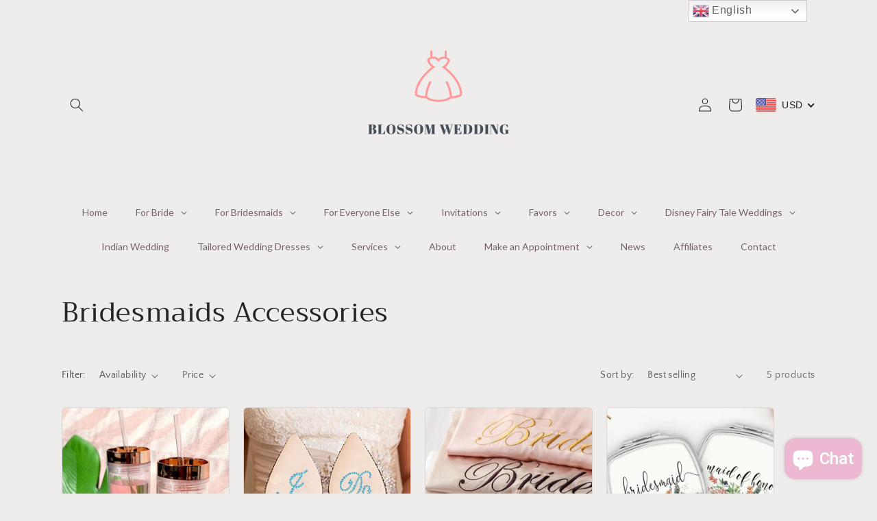

--- FILE ---
content_type: image/svg+xml
request_url: https://sfo2.digitaloceanspaces.com/woohoo/public/game/55000/55247/full_wheel.svg
body_size: 7574
content:
<?xml version="1.0"?>
<svg xmlns="http://www.w3.org/2000/svg" xmlns:xlink="http://www.w3.org/1999/xlink" cursor="default" style="zoom: 1;" height="600px" width="600px" id="svg_document" visibility="visible" baseProfile="full" version="1.1" preserveAspectRatio="xMidYMid meet" viewBox="0 0 770 770">
	<filter id="shadow" x="-20%" y="-20%" width="140%" height="140%" filterUnits="objectBoundingBox" primitiveUnits="userSpaceOnUse" color-interpolation-filters="linearRGB">
		<feDropShadow stdDeviation="10 10" in="SourceGraphic" dx="3" dy="3" flood-color="#000000" flood-opacity="0.3" x="0%" y="0%" width="100%" height="100%" result="dropShadow"/>
	</filter>
	<g id="fullwheelWrapper" visibility="visible">
		<g id="fullwheel">
			<image x="249px" height="275px" id="gameLogo" y="247px" width="275px" xlink:href="" preserveAspectRatio="xMidYMid meet" visibility="visible"/>
			<polygon points="66,201 257,313 317,261 389,236 388,14 290,23 191,67 108,138" stroke="none" id="polygon1" stroke-width="3px" fill="#fef9f9" visibility="visible"/>
			<polygon points="383.345856,16.439457 383.851013,241.314423 456.884308,263.811829 514.534973,313.665649 706.292603,201.799637 649.498352,121.429138 561.89325,57.692635 458.905487,21.312492" stroke="none" id="polygon2" stroke-width="3px" fill="#fcf0f2" visibility="visible"/>
			<polygon points="705.20929,199.46756 510.714417,312.34256 527.747803,386.839966 513.398376,461.693787 706.156006,571.827759 747.361816,482.457275 758.756714,374.720825 738.768982,267.340729" stroke="none" id="polygon3" stroke-width="3px" fill="#fdf5f6" visibility="visible"/>
			<polygon points="707.05188,571.843567 512.05188,459.843506 456.05188,511.843506 384.05191,536.843506 385.05188,758.843445 483.051849,749.843506 582.05188,705.843506 665.05188,634.843506" stroke="none" id="polygon4" stroke-width="3px" fill="#fcf2f4" visibility="visible"/>
			<polygon points="384.907288,753.333679 384.402191,528.458679 311.368896,505.961243 253.71826199999998,456.107483 61.960648000000006,567.97345 118.754822,648.343994 206.359924,712.080505 309.347717,748.460632" stroke="none" id="polygon5" stroke-width="3px" fill="#fdf7f7" visibility="visible"/>
			<polygon points="64.083038,571.853149 258.577942,458.97818 237.544617,372.480743 255.893921,309.626953 63.136322,199.492966 21.930511,288.863434 10.535614,396.599945 30.523407,503.980072 " stroke="none" visibility="visible" id="polygon6" stroke-width="3px" fill="#fbeef0"/>
			<circle stroke="#D2D0D8" visibility="visible" id="outerCircle" cy="385px" stroke-width="20px" fill="none" r="370px" cx="385px"/>
			<circle stroke="#FFF" filter="blur(0)" visibility="visible" id="innerCircle" stroke-width="3px" cy="385px" fill="#FFF" r="190px" cx="385px"/>
		</g>
		<g id="coupons" style="font-family: &quot;Roboto&quot;, sans-serif;">
			<g id="coupon1" visibility="visible">
				<g id="coupon1arc2">
					<path d="M352.494751,140.874237 Q532.39856,129.271698 612.302429,290.874237" id="coupon1curve2" fill="none"/>
					<text font-weight="bold" id="text1" text-anchor="middle" letter-spacing="-1px" font-size="33px" fill="#000">
						<textPath id="coupon1curve2text" xlink:href="#coupon1curve2" startOffset="50%">5% Discount  </textPath>
					</text>
				</g>
				<g id="coupon1arc1">
					<path d="M376.990784,95.617714 Q557.069458,87.156693 634.312866,240.256393 " id="coupon1curve1" fill="none"/>
					<text letter-spacing="1px" font-size="33px" text-anchor="middle" font-weight="bold" fill="#000">
						<textPath id="coupon1curve1text" xlink:href="#coupon1curve1" startOffset="50%">HAPPY DAYS!!</textPath>
					</text>
				</g>
			</g>
			<g id="coupon2" visibility="visible">
				<g id="coupon2arc2">
					<path d="M579.520874,233.4879 Q679.520874,383.487915 579.520874,533.487915" id="coupon2curve2" fill="none"/>
					<text font-weight="bold" text-anchor="middle" letter-spacing="-1px" font-size="33px" id="text2" fill="#000">
						<textPath id="coupon2curve2text" startOffset="50%" xlink:href="#coupon2curve2">6% Discount  </textPath>
					</text>
				</g>
				<g id="coupon2arc1">
					<path d="M635.447327,239.556366 Q730.151306,392.954681 633.904541,528.754822 " id="coupon2curve1" fill="none"/>
					<text font-weight="bold" id="text2" text-anchor="middle" letter-spacing="1px" font-size="33px" fill="#000">
						<textPath id="coupon2curve1text" xlink:href="#coupon2curve1" startOffset="50%">BIG DADDY!!</textPath>
					</text>
				</g>
			</g>
			<g id="coupon3" visibility="visible">
				<g id="coupon3arc2">
					<path d="M613.612793,473.219299 Q533.708984,634.821777 353.805145,623.219238" id="coupon3curve2" fill="none"/>
					<text letter-spacing="-1px" font-size="33px" text-anchor="middle" font-weight="bold" fill="#000">
						<textPath id="coupon3curve2text" xlink:href="#coupon3curve2" startOffset="50%"></textPath>
					</text>
				</g>
				<g id="coupon3arc1">
					<path d="M637.785828,524.094116 Q552.290955,682.809265 381.275604,670.167603 " id="coupon3curve1" fill="none"/>
					<text letter-spacing="1px" font-size="33px" text-anchor="middle" font-weight="bold" id="text3" fill="#000">
						<textPath id="coupon3curve1text" xlink:href="#coupon3curve1" startOffset="50%">USD1O OFF</textPath>
					</text>
				</g>
			</g>
			<g id="coupon4" visibility="visible">
				<g id="coupon4arc2">
					<path d="M423.178528,621.949219 Q243.27478,633.551697 163.370972,471.949127" id="coupon4curve2" fill="none"/>
					<text letter-spacing="-1px" font-size="33px" text-anchor="middle" font-weight="bold" fill="#000">
						<textPath id="coupon4curve2text" xlink:href="#coupon4curve2" startOffset="50%">Discount </textPath>
					</text>
				</g>
				<g id="coupon4arc1">
					<path d="M390.074097,672.768982 Q209.875336,678.085876 135.315643,523.661377 " id="coupon4curve1" fill="none"/>
					<text letter-spacing="1px" font-size="33px" text-anchor="middle" font-weight="bold" fill="#000">
						<textPath id="coupon4curve1text" xlink:href="#coupon4curve1" startOffset="50%">WooHoo! 4%</textPath>
					</text>
				</g>
			</g>
			<g id="coupon5" visibility="visible">
				<g id="coupon5arc2">
					<path d="M198.025421,532.865601 Q98.025513,382.865601 198.025543,232.865585" id="coupon5curve2" fill="none"/>
					<text letter-spacing="-1px" font-size="33px" text-anchor="middle" font-weight="bold" fill="#000">
						<textPath id="coupon5curve2text" xlink:href="#coupon5curve2" startOffset="50%">Discount </textPath>
					</text>
				</g>
				<g id="coupon5arc1">
					<path d="M135.61969,534.446594 Q40.915756,381.04834 137.37146,239.265503 " id="coupon5curve1" fill="none"/>
					<text letter-spacing="1px" font-size="33px" text-anchor="middle" font-weight="bold" fill="#000">
						<textPath id="coupon5curve1text" xlink:href="#coupon5curve1" startOffset="50%">NOT BAD!! 3%</textPath>
					</text>
				</g>
			</g>
			<g id="coupon6" visibility="visible">
				<g id="coupon6arc2">
					<path d="M163.155273,291.273254 Q243.059143,129.670807 422.962982,141.273376" id="coupon6curve2" fill="none"/>
					<text letter-spacing="-1px" font-size="33px" text-anchor="middle" font-weight="bold" fill="#000">
						<textPath id="coupon6curve2text" startOffset="50%" xlink:href="#coupon6curve2"></textPath>
					</text>
				</g>
				<g id="coupon6arc1">
					<path d="M129.694443,243.730682 Q215.18927,85.015549 386.204681,97.657227 " id="coupon6curve1" fill="none"/>
					<text letter-spacing="1px" font-size="33px" text-anchor="middle" font-weight="bold" fill="#000">
						<textPath id="coupon6curve1text" xlink:href="#coupon6curve1" startOffset="50%">USD5 Off</textPath>
					</text>
				</g>
			</g>
		</g>
	</g>
<defs id="fonts"><style type="text/css">@import url('https://fonts.googleapis.com/css?family=Roboto:400,100,100italic,300,300italic,400italic,500,500italic,700,700italic,900,900italic');</style></defs></svg>


--- FILE ---
content_type: text/javascript
request_url: https://sfo2.digitaloceanspaces.com/woohoo/public/script/29203/script.js?1759279783&shop=blossom-wedding-hong-kong.myshopify.com
body_size: 322905
content:
(function preProcessorWrapper(w,d,v,g,p,mw,mc,ms,id,mb,ab,t,tk,s) {var DEFAULT_MODAL = 'game_preview',hostName = (p.split( '/' ))[2];initGlobalData();if (typeof mw.id !== 'undefined') {setModalData(DEFAULT_MODAL, {'mw': mw, 'mc': mc, 'ms': ms,'mb': mb, 'p': p, 's': s, 'ab': ab});} else {for (var index in mw) {if (!isDataHasIndex(index)) continue;setModalData(index, {'mw': decode(mw[index]), 'mc': mc[index],'ms': decode(ms[index]), 'mb': decode(mb[index]),'p': p, 's': s, 'ab': ab[index]});}}"use strict";function isShopifyAdmin(){return new RegExp(/\/admin\/themes\/(.*)\/editor/i).test(window.top.location.pathname)}function getLKShopifyAdminWindow(e){return isShopifyAdmin()?e:e.top}function getLKValueSafe(e,t,i){return isLKKeyExists(e,t)?getLKValue(e,t):i}function isLKKeyExists(e,t){return void 0!==getLKValue(e,t)}function getLKValue(e,t){return!(!e.hasOwnProperty(getObjectKey(e))||!e[getObjectKey(e)].hasOwnProperty(t))&&e[getObjectKey(e)][t]}function getObjectKey(e){for(var t in e)if("preview_trigger"!==t&&e.hasOwnProperty(t))return t}!function mainThread(w,d,isFrame,isAdmin,scriptPath){var randomColor=function(){var e=null,t={};o("monochrome",null,[[0,0],[100,0]]),o("red",[-26,18],[[20,100],[30,92],[40,89],[50,85],[60,78],[70,70],[80,60],[90,55],[100,50]]),o("orange",[19,46],[[20,100],[30,93],[40,88],[50,86],[60,85],[70,70],[100,70]]),o("yellow",[47,62],[[25,100],[40,94],[50,89],[60,86],[70,84],[80,82],[90,80],[100,75]]),o("green",[63,178],[[30,100],[40,90],[50,85],[60,81],[70,74],[80,64],[90,50],[100,40]]),o("blue",[179,257],[[20,100],[30,86],[40,80],[50,74],[60,60],[70,52],[80,44],[90,39],[100,35]]),o("purple",[258,282],[[20,100],[30,87],[40,79],[50,70],[60,65],[70,59],[80,52],[90,45],[100,42]]),o("pink",[283,334],[[20,100],[30,90],[40,86],[60,84],[80,80],[90,75],[100,73]]);var i=function(o){if(void 0!==(o=o||{}).seed&&null!==o.seed&&o.seed===parseInt(o.seed,10))e=o.seed;else if("string"==typeof o.seed)e=function(e){for(var t=0,i=0;i!==e.length&&!(t>=Number.MAX_SAFE_INTEGER);i++)t+=e.charCodeAt(i);return t}(o.seed);else{if(void 0!==o.seed&&null!==o.seed)throw new TypeError("The seed value must be an integer or string");e=null}var l,c,h;if(null!==o.count&&void 0!==o.count){var u=o.count,d=[];for(o.count=null;u>d.length;)e&&o.seed&&(o.seed+=1),d.push(i(o));return o.count=u,d}return l=function(e){var i=function(e){if("number"==typeof parseInt(e)){var i=parseInt(e);if(i<360&&i>0)return[i,i]}if("string"==typeof e)if(t[e]){var n=t[e];if(n.hueRange)return n.hueRange}else if(e.match(/^#?([0-9A-F]{3}|[0-9A-F]{6})$/i)){var s=function(e){e=3===(e=e.replace(/^#/,"")).length?e.replace(/(.)/g,"$1$1"):e;var t=parseInt(e.substr(0,2),16)/255,i=parseInt(e.substr(2,2),16)/255,n=parseInt(e.substr(4,2),16)/255,s=Math.max(t,i,n),o=s-Math.min(t,i,n),r=s?o/s:0;switch(s){case t:return[(i-n)/o%6*60||0,r,s];case i:return[60*((n-t)/o+2)||0,r,s];case n:return[60*((t-i)/o+4)||0,r,s]}}(e)[0];return[s,s]}return[0,360]}(e.hue),n=s(i);n<0&&(n=360+n);return n}(o),c=function(e,t){if("monochrome"===t.hue)return 0;if("random"===t.luminosity)return s([0,100]);var i=function(e){return n(e).saturationRange}(e),o=i[0],r=i[1];switch(t.luminosity){case"bright":o=55;break;case"dark":o=r-10;break;case"light":r=55}return s([o,r])}(l,o),h=function(e,t,i){var o=function(e,t){for(var i=n(e).lowerBounds,s=0;s<i.length-1;s++){var o=i[s][0],r=i[s][1],a=i[s+1][0],l=i[s+1][1];if(t>=o&&t<=a){var c=(l-r)/(a-o);return c*t+(r-c*o)}}return 0}(e,t),r=100;switch(i.luminosity){case"dark":r=o+20;break;case"light":o=(r+o)/2;break;case"random":o=0,r=100}return s([o,r])}(l,c,o),function(e,t){switch(t.format){case"hsvArray":return e;case"hslArray":return a(e);case"hsl":var i=a(e);return"hsl("+i[0]+", "+i[1]+"%, "+i[2]+"%)";case"hsla":var n=a(e),s=t.alpha||Math.random();return"hsla("+n[0]+", "+n[1]+"%, "+n[2]+"%, "+s+")";case"rgbArray":return r(e);case"rgb":return"rgb("+r(e).join(", ")+")";case"rgba":var o=r(e);s=t.alpha||Math.random();return"rgba("+o.join(", ")+", "+s+")";default:return function(e){var t=r(e);function i(e){var t=e.toString(16);return 1==t.length?"0"+t:t}var n="#"+i(t[0])+i(t[1])+i(t[2]);return n}(e)}}([l,c,h],o)};function n(e){for(var i in e>=334&&e<=360&&(e-=360),t){var n=t[i];if(n.hueRange&&e>=n.hueRange[0]&&e<=n.hueRange[1])return t[i]}return"Color not found"}function s(t){if(null===e)return Math.floor(t[0]+Math.random()*(t[1]+1-t[0]));var i=t[1]||1,n=t[0]||0,s=(e=(9301*e+49297)%233280)/233280;return Math.floor(n+s*(i-n))}function o(e,i,n){var s=n[0][0],o=n[n.length-1][0],r=n[n.length-1][1],a=n[0][1];t[e]={hueRange:i,lowerBounds:n,saturationRange:[s,o],brightnessRange:[r,a]}}function r(e){var t=e[0];0===t&&(t=1),360===t&&(t=359),t/=360;var i=e[1]/100,n=e[2]/100,s=Math.floor(6*t),o=6*t-s,r=n*(1-i),a=n*(1-o*i),l=n*(1-(1-o)*i),c=256,h=256,u=256;switch(s){case 0:c=n,h=l,u=r;break;case 1:c=a,h=n,u=r;break;case 2:c=r,h=n,u=l;break;case 3:c=r,h=a,u=n;break;case 4:c=l,h=r,u=n;break;case 5:c=n,h=r,u=a}return[Math.floor(255*c),Math.floor(255*h),Math.floor(255*u)]}function a(e){var t=e[0],i=e[1]/100,n=e[2]/100,s=(2-i)*n;return[t,Math.round(i*n/(s<1?s:2-s)*1e4)/100,s/2*100]}return i}();function launchConfetti(e){if(iOS()||isSafari()||hasDevScript(scriptPath))return!1;e=void 0!==e?e:1200;setTimeout(function(){new confettiKit({colors:randomColor({hue:"red",count:8}),confettiCount:60,angle:90,startVelocity:50,elements:{confetti:{direction:"down",rotation:!0},star:{count:10,direction:"down",rotation:!0},ribbon:{count:5,direction:"down",rotation:!0}},position:"topLeftRight"})}.bind(this),e)}window.confettiKit=function(e){var t=this;for(var i in t.version="1.1.0",t.config={colors:["#a864fd","#29cdff","#78ff44","#ff718d","#fdff6a"],el:"body",elements:{confetti:{direction:"down",rotation:!0},star:{count:15,direction:"up",rotation:!0},ribbon:{count:10,direction:"down",rotation:!0}},confettiCount:75,x:0,y:0,angle:90,decay:.9,spread:45,startVelocity:45,position:null},e)t.config[i]=e[i];var n=t.config;t.renderStar=function(e,t){return'<div style="width:'+e+"px;fill:"+t+'"><svg xmlns="http://www.w3.org/2000/svg" id="Layer_1" data-name="Layer 1" viewBox="0 0 75 75" ><title>star</title><polygon points="37.5 18.411 56.342 8.505 52.743 29.486 67.987 44.345 46.921 47.406 37.5 66.495 28.079 47.406 7.013 44.345 22.257 29.486 18.658 8.505 37.5 18.411" /></svg></div>'},t.renderRibbon=function(e,t){return'<div style="width:'+e+"px;stroke:"+t+'"><svg xmlns="http://www.w3.org/2000/svg" id="Layer_1" data-name="Layer 1" viewBox="0 0 75 75" ><path d="m24.453125,3.774663c0.193689,-0.193689 0.743394,-0.671232 1.743199,-0.968444c0.94668,-0.28142 2.333125,-0.396423 4.648531,-0.193689c3.330842,0.291645 6.861105,1.826145 7.941241,2.711643c1.270993,1.041963 2.540047,2.890054 3.873776,4.84222c1.575816,2.306511 2.817321,4.217926 3.486399,6.004353c0.924008,2.467092 1.294523,4.846337 1.162133,6.972797c-0.097034,1.558552 -0.857702,3.568397 -1.743199,4.648531c-1.041962,1.270991 -2.406342,2.560381 -4.261154,3.29271c-2.228395,0.87983 -4.466154,0.810093 -6.779108,0.581066c-1.965634,-0.194637 -3.568395,-0.857702 -4.648531,-1.743199c-0.211833,-0.17366 -0.533673,-0.606635 -0.968444,-1.355822c-0.350522,-0.604015 -0.818174,-1.325931 -0.774755,-1.936888c0.030701,-0.432012 0.413426,-1.271858 0.968444,-1.936888c0.620528,-0.743524 1.284527,-0.912889 1.936888,-1.162133c1.279386,-0.488809 3.691399,-0.422715 6.004353,-0.193689c1.965634,0.194637 3.31667,0.736573 4.261154,1.355822c1.393387,0.91357 2.991613,1.63628 4.454843,2.905332c1.03466,0.897355 2.019835,2.599953 2.905332,3.680087c0.694641,0.847327 1.193205,1.542398 1.355822,2.324266c0.239907,1.153479 0.535004,2.743879 0,6.58542c-0.356447,2.55943 -1.282205,4.880811 -2.324266,6.779108c-1.086946,1.980061 -2.178706,3.113269 -3.486399,3.873776c-1.43055,0.831959 -3.243129,1.2571 -5.810664,1.54951c-2.886673,0.328756 -6.579154,-0.410019 -7.941241,-0.774755c-0.771421,-0.20657 -1.049573,-0.27482 -1.355822,-0.581066c-0.612498,-0.612498 -0.774755,-1.54951 -0.774755,-2.517955c0,-0.774755 -0.059414,-1.775875 0.387378,-2.517955c0.859423,-1.427419 2.413861,-2.195096 4.067465,-2.711643c1.307291,-0.408368 2.573952,-0.18426 3.486399,0.193689c1.29039,0.534498 3.294961,1.907296 4.648531,3.29271c1.164388,1.191782 1.717201,2.44142 2.711643,4.84222c0.703176,1.697624 1.065142,3.478355 1.162133,5.229598c0.10711,1.933923 0.089293,3.896049 -0.387378,5.616976c-0.326992,1.180547 -0.698642,2.16461 -1.162133,3.099021c-0.50186,1.011759 -1.936888,2.905332 -3.29271,4.261154c-1.162133,1.162133 -2.324266,1.54951 -3.29271,1.936888l-0.581066,0.193689" id="svg_6" stroke-width="4" fill="none"/></svg></div>'},t.customRender=function(e,t,i,n,s){return"text"==t?'<p style="color:'+i+";font-size:"+s+'px">'+e+"</p>":"svg"==t?'<div style="width:'+n+"px;fill:"+i+'">'+e+"</div>":"image"==t?'<img style="width:'+n+'px;" src="'+e+'"/>':void 0},t.createElements=function(e,i){var s=n.elements.star?n.elements.star.count:0,o=n.elements.ribbon?n.elements.ribbon.count:0,r=[];if(n.elements.custom&&n.elements.custom.length>-1)for(var a=0;a<=n.elements.custom.length;a++)n.elements.custom[a]&&r.push({count:n.elements.custom[a].count});for(var l=0,c=[],h=0;h<=i;h++){var u=document.createElement("div");u.classList=["fetti"];var d=n.colors[h%n.colors.length],g=Math.floor(10*Math.random()+1)+"px",m=Math.floor(10*Math.random()+1)+"px";if(u.style.width=g,u.style.height=m,u.style.position="absolute",u.style.zIndex="999999",n.elements.star&&s>0){var f=s-1;f<=n.elements.star.count&&f>=0&&(u.style["background-color"]="",u.innerHTML=t.renderStar(25,d),u.direction=n.elements.star.direction,u.rotation=n.elements.star.rotation,s=f)}else if(n.elements.ribbon&&o>0){var p=o-1;p<=n.elements.ribbon.count&&p>=0&&(u.style["background-color"]="",u.innerHTML=t.renderRibbon(30,d),u.direction=n.elements.ribbon.direction,u.rotation=n.elements.ribbon.rotation,o=p)}else if(n.elements.custom&&n.elements.custom.length>-1&&r[l]){if(r[l]){var v=r[l].count-1;if(v<=r[l].count&&v<=r[l].count&&v>=0){u.style["background-color"]="";var y=n.elements.custom[l].contentType,b=n.elements.custom[l].content,w=n.elements.custom[l].width,S=n.elements.custom[l].textSize;u.innerHTML=t.customRender(b,y,d,w,S),u.direction=n.elements.custom[l].direction,u.rotation=n.elements.custom[l].rotation,r[l].count=v,0==r[l].count&&l++}}}else g==m?(u.style["background-color"]=d,u.style.borderRadius="50%"):u.style["background-color"]=d,u.direction=n.elements.confetti&&n.elements.confetti.direction?n.elements.confetti.direction:"down",u.rotation=!n.elements.confetti||!n.elements.confetti.rotation||n.elements.confetti.rotation;e.insertBefore(u,e.firstChild),c.push(u)}return c},t.randomPhysics=function(e,t,i,n,s){var o=i*(Math.PI/180),r=n*(Math.PI/180);return{x:e,y:t,wobble:10*Math.random(),velocity:.3*s+Math.random()*s,angle2D:-o+(.3*r-Math.random()*r),angle3D:-Math.PI/4+Math.random()*(Math.PI/2),tiltAngle:Math.random()*Math.PI}},t.updateFetti=function(e,t,i){e.physics.x+=Math.cos(e.physics.angle2D)*e.physics.velocity,e.physics.y+=Math.sin(e.physics.angle2D)*e.physics.velocity,e.physics.z+=Math.sin(e.physics.angle3D)*e.physics.velocity,e.physics.wobble+=.1,e.physics.velocity*=i,"up"==e.element.direction?e.physics.y-=3:e.physics.y+=3,e.physics.tiltAngle+=.1;var n,s=e.physics.x,o=e.physics.y,r=e.physics.tiltAngle,a=e.physics.wobble,l=s+10*Math.cos(a),c=o+10*Math.sin(a);n=e.element.rotation?"translate3d("+l+"px, "+c+"px, 0) rotate3d(1, 1, 1, "+r+"rad)":"translate3d("+l+"px, "+c+"px, 0)",e.element.style.transform=n,e.element.style.opacity=1-t},t.animate=function(e,i,n){var s=0;requestAnimationFrame(function o(){i.forEach(function(e){t.updateFetti(e,s/200,n)}),(s+=1)<200?requestAnimationFrame(o):i.forEach(function(t){e.contains(t.element)&&e.removeChild(t.element)})})},t.confetti=function(e,i,s){var o=n.angle,r=n.decay,a=n.spread,l=n.startVelocity,c=n.confettiCount,h=t.createElements(e,c),u=[];h.map(function(e){var n={element:e,physics:t.randomPhysics(i,s,o,a,l)};u.push(n)}),t.animate(e,u,r)};var s=document.querySelector(n.el);if(null!=n.position){if("bottomLeftRight"==n.position)n.angle=45,t.confetti(s,0,window.innerHeight-200),(o=e).position=null,o.angle=135,o.x=window.innerWidth,o.y=window.innerHeight-200,new confettiKit(o);else if("topLeftRight"==n.position){var o;n.angle=340,t.confetti(s,0,0),(o=e).position=null,o.angle=190,o.x=window.innerWidth,o.y=0,new confettiKit(o)}}else t.confetti(s,n.x,n.y)};var isAdminMobile=!1,isMobileNavigator=!1;function Reveal(e,t){var i=e,n=new Calculations,s=new Animation(e),o=new BackgroundLoader(i);this.finishGame=t.finishGame,this.closeModal=t.closeModal,this.shakeValidate=t.shakeValidate,this.handleCouponCode=t.handleCouponCode,this.closeAnimatedModal=t.closeAnimatedModal,this.sendGamePlayedStatistic=t.sendGamePlayedStatistic,this.init=function(){this.handleComplaince(),this.setPatternUrl(),this.emailHandle(),this.showLogoStart(),this.loadPattern()},this.handleComplaince=function(){this.handleGPDR("1"===i.checkGPDRCheckbox),this.handleCheckboxGPDR("1"===i.checkBehavior)},this.setPatternUrl=function(){i.select(".reveal__img").src=i.getDOImgGame("reveal/pattern.svg")},this.emailHandle=function(){var e=i.select(".reveal__field");i.emailCollect?show(e):hide(e)},this.showLogoStart=function(){var e=i.selectAll(".reveal__logo-img");"url()"===this.getLogoImagePath()&&e.forEach(this.hide)},this.getLogoImagePath=function(e){var t=i.select(".reveal__wrapper");return w.getComputedStyle(t,null).getPropertyValue("--r-logo-image").trim()},this.hide=function(e){addClass(e," hide")},this.loadPattern=function(){var e=i.selectAll(".reveal__img");o.imageLoadAndSet("/reveal.svg",e,this.afterPatternLoaded.bind(this))},this.afterPatternLoaded=function(e,{wrapper:t,backgroundUrl:n}){var s=this.adminPatternColorise(e.response.replace('<?xml version="1.0"?>\n',""));i.imageBase64[n]=s,this.setImage(btoa(this.getPattern(n)),t)},this.adminPatternColorise=function(e){if(isAdmin&&!isFrame){var t=new Svg(createHTMLFromString(e)),i=getData(window,"settings.colors.pattern"),n="string"==typeof i?i:i.hex?i.hex:"#DE4E5F",s=t.select("g").children()[1].select("g").children()[2].select("g").children();for(var o of s){let e=o.children();e[0].setAttr("fill",n),e[1].setAttr("fill",n),e[1].setAttr("stroke",n)}e=t.get().outerHTML}return e},this.setImage=function(e,t){t.forEach(function(t){t.src="data:image/svg+xml;base64,"+e})},this.getPattern=function(e){if(!e){var t=Object.keys(i.imageBase64);for(var n of t)if(-1!==n.indexOf("reveal_pattern")){e=n;break}}return i.imageBase64[e]},this.initEvents=function(){this.listenClick(".no-word",function(e){isAdmin&&!isFrame?this.closeModal({target:i.select("."+i.closeClass)}):isFrame||this.closeAnimatedModal(!1)}.bind(this)),this.listenClick(".reveal__footer .reveal__button",this.showEmailScreen.bind(this)),this.listenClick(".reveal__content:nth-child(2) .reveal__button-primary",this.revealButton.bind(this)),this.listenInput('.reveal__content:nth-child(2) [data-text="emailScreen.email"]',function(e){if(13!==e.keyCode)return!1;this.revealButton()}.bind(this))},this.revealButton=function(){if(isFrame)return this.showWinScreen();if(isAdmin)this.gamePlayed({response:JSON.stringify({result:1})});else{if(!this.shakeValidate(this.getFormWrapper()))return!1;loader.call(i),this.sendGamePlayedStatistic(this.getInputs(),this.gamePlayed.bind(this))}},this.listenClick=function(e,t){listen.call(i,"click",e,t)},this.listenInput=function(e,t){listen.call(i,"keydown",e,t)},this.gamePlayed=function(e){var t=JSON.parse(e.response);if(1===t.result){var o=n.getWinnerItem(i.selectAll(".reveal"));this.finishGame(o)}else{var r=getErrors(t);r&&(error.innerHTML=r),showCustom(error,"flex"),s.shakeElement(i.select('input[type="email"]'))}},this.setResult=function(e){this.setNodesResult(e)},this.setNodesResult=function(e){iterateSetElementContent.call(i,[".reveal__unlocked-value"],decodeURI(e.value))},this.getFormWrapper=function(){return i.select(".reveal__field")},this.clearErrors=function(e){[].slice.call(e.querySelectorAll("input")).map(function(e){removeClass(e," animated shake")})},this.getInputs=function(){return{emailInput:i.select('[data-name="email"]'),usernameInput:i.select('[data-name="userName"]'),phoneInputValue:i.select('[data-name="number"]')}},this.getInputSelectors=function(){return{emailInput:'[data-name="email"]',usernameInput:'[data-name="userName"]',phoneInputValue:'[data-name="number"]'}},this.setNodesResult=function(e){var t=decodeURI(e.value);iterateSetElementContent.call(i,[".reveal__unlocked-value"],t)},this.setCouponCode=function(e){var t=this.getCodeString(e);iterateSetElementContent.call(i,[".reveal__image-text-win"],t),this.showWinScreen()},this.getCodeString=function(e){return isAdmin?"TEST_CODE":void 0!==e.text?e.text:e},this.showStartScreen=function(){hide(i.select("."+i.closeClass)),this.showScreen(1)},this.showEmailScreen=function(){show(i.select("."+i.closeClass)),this.showScreen(2)},this.showWinScreen=function(){show(i.select("."+i.closeClass)),this.showScreen(3)},this.showScreen=function(e){i.select(".reveal-game .reveal__wrapper").childNodes.forEach(function(t,i){i+1===e?show(t):hide(t)})},this.hooksHandler=function(e){"GPDR"===e.target?this.handleGPDR(e.value):"gpdrCheckbox"===e.target?this.handleCheckboxGPDR(e.value):"revealLogo"===e.target?this.handleLogo(e.file):"pattern"===e.target&&this.handlePattern(e.color)},this.handleGPDR=function(e){var t=i.select("#gdpr").parentNode,n=t.parentNode.querySelector(".reveal__disclaimer-wrapper");if(e){showCustom(t,"flex");var s=n.innerText?22:0;t.style.top=s+"px"}else hide(t)},this.handleCheckboxGPDR=function(e){var t=i.select("#gdpr");e?showCustom(t,"flex"):hide(t)},this.handleLogo=function(e){i.selectAll(".reveal__logo-img").forEach(function(t){e?(removeClass(t," hide"),t.style.content=`url(${e})`):addClass(t," hide")})},this.handlePattern=function(e){var t=createHTMLFromString(this.getPattern());this.changePatternColor(t,e),this.setImage(btoa(getNodeAsString(t)),i.selectAll(".reveal__img"))},this.changePatternColor=function(e,t){var i=e.querySelectorAll(".change-color");for(let e of i)e.getAttribute("fill")&&e.setAttribute("fill",t),e.getAttribute("stroke")&&e.setAttribute("stroke",t)}}function Svg(e){var t=e,i=null;this.get=function(){return t},this.select=function(e){var n=e.indexOf("#")>-1?t.getElementById(e.replace("#","")):t.getElementsByTagNameNS(t.tagName,e)[0];return i=n||null,n?new Svg(n):this},this.getLastSelected=function(){return i},this.selectByTag=function(e){return t.getElementsByTagNameNS(t.tagName,e)},this.selectParent=function(e){return this.select(e).parent()},this.parent=function(){return new Svg(t.parentNode)},this.children=function(){var e=t.children,i=[];for(var n in e)e.hasOwnProperty(n)&&i.push(new Svg(e[n]));return i},this.setText=function(e){return t.textContent=e,this},this.setStyle=function(e,i){return t.setAttribute(e,i),this},this.getAttr=function(e,i){return i=i||null,t.getAttributeNS(i,e)},this.setAttr=function(e,i,n){return t.setAttributeNS(n,e,i),this},this.setLink=function(e){return this.setAttr("xlink:href",e,"http://www.w3.org/1999/xlink"),this}}function SpinTheWheel($this,finishGame){var $currentFlow,calculationsObject=new Calculations,animationObject=new Animation($this),requestObject=new Request($this),cookieObject=new Cookie($this),backgroundLoaderObject=new BackgroundLoader($this);this.finishGame=finishGame,this.animationObject={},this.init=function(){this.animationObject=animationObject,this.handleStyles(),this.handleLogo(),this.initVariables(),this.showInitial(),this.setSvg(),this.setSvgBackground(),this.setFlowScreen()},this.handleStyles=function(){if(!$this.numberCollect)return!1;requestObject.anyRequest(this.getStylesRequestData(),this.afterStylesDonwloaded.bind(this))},this.getStylesRequestData=function(){return $this.isSpaces()?{method:"GET",remote:!0,url:$this.getDOPublicUrl("styles/phone-number.css")}:"/download-style/spinthewheel"},this.afterStylesDonwloaded=function(data){if(!$this.modalNode)return!1;var style=d.createElement("style"),compile={siteId:$this.siteId,gameId:$this.gameId,style:data.response,run:function(){return eval(this.style.replace(/%27/g,"'").replace(/%22/g,'"'))}};style.innerHTML=compile.run(),$this.modalNode.appendChild(style)},this.handleLogo=function(){$this.isPreview,this.loadLogo()},this.initVariables=function(){$currentFlow=this.getFlow(),$this.spinTheWheelInfinite=!0},this.showInitial=function(){this.handleInput('[data-name="email"]',$this.emailCollect&&!$this.isRecartEnabled),this.handleInput('[data-name="userName"]',$this.nameCollect),this.handleInput(".number-wrapper",$this.numberCollect),this.handleGPDR("1"===$this.checkGPDRCheckbox),this.handleCheckboxGPDR("1"===$this.checkBehavior)},this.handleInput=function(e,t){Array.from($this.selectAll(e)).map(function(e){t?showCustom(e,"flex"):hide(e)})},this.setSvg=function(){var e=this.getWrapper();e.style.display="none",backgroundLoaderObject.imageLoadAndSet("/spinthewheel.svg",e,this.addResponseContent.bind(this))},this.getWrapper=function(){return $this.select(getSpinTheWheelSelector()+" .background-circle")},this.loadImage=function(e,t){backgroundLoaderObject.loadImage(e,-1===e.indexOf($this.hostUrl),backgroundLoaderObject.processBackgroundImage.bind(backgroundLoaderObject),t)},this.addResponseContent=function(e,{wrapper:t,backgroundUrl:i}){if(!e.response)return!1;$this.imageBase64[i]=e.response,this.changeWrapper(t,e.response),isFrame||addClass(t," before-start-game"),isFrame||isAdmin?this.frameResponseCase(t):this.realWebsiteResponseCase(t)},this.changeWrapper=function(e,t){e.style.display="flex",e.style.background="none",addClass(e," dashboard"),e.innerHTML=t},this.frameResponseCase=function(e){this.setCurrentCouponValues(e),this.setTempData(e)},this.realWebsiteResponseCase=function(e){this.fixIOSDevices(e)},this.fixIOSDevices=function(e){if(!iOS())return!1;e.style.opacity=.99,e.style.zIndex=1;var t=this.getSVGCircle();this.recalculateCircle(t)},this.recalculateCircle=function(e){this.getTimePoints().map(function(t){this.redrawCircle(t,e)}.bind(this))},this.getTimePoints=function(){return[498,500,502,504,799,801,803,1497,1499,1501,1698,1700,1702]},this.getSVGCircle=function(){return new Svg($this.select(".background-circle svg")).select("#mask0").children()[0]},this.redrawCircle=function(e,t){setTimeout(this.setCircleSVG.bind(this,t,235),e),setTimeout(this.setCircleSVG.bind(this,t,234),e+1)},this.setCircleSVG=function(e,t){e.setAttr("r",t)},this.setCurrentCouponValues=function(e){isFrame?this.checkSlices(e,this.setSlicesColors):this.setSlicesColors(e,$this.selectAll(".slice"))},this.checkSlices=function(e,t){var i,n=0;i=setInterval(function(){if(n>20&&clearInterval(i),!$this.isEmptyModal()){var s=$this.selectAll(".slice");s&&(t.call(this,e,s),clearInterval(i))}n++},15)},this.setSlicesColors=function(e,t){var i=new Svg(e.querySelector("svg"));for(var n in t)if(t.hasOwnProperty(n)){var s=decodeURI(t[n].dataset.value),o=s.length<16?[s,""]:splitLines(s),r="#coupon"+(parseInt(n)+1),a=i.select(r).children(),l=getData(window.top,"colors."+$this.gameId+".couponText",$this.couponTextColor);a[0].setAttr("fill",l),a[1].setAttr("fill",l),a[0].children()[0].setText(o[0].trim()),a[1].children()[0].setText(o[1].trim())}},this.setTempData=function(e){var t=getData(window,"spinthewheel.slices.colors."+$this.gameId,!1);getData(window,"spinthewheel.slices.texts."+$this.gameId,!1),getData(window,"spinthewheel.font.color."+$this.gameId,!1);$this.svg=new Svg(e.querySelector("svg")),this.changeSlicesSchema(t)},this.changeSlicesSchema=function(e){if(!e)return!1;for(var t of e)$this.svg.select("#"+t.name).setAttr("fill",t.hex)},this.setSvgBackground=function(){var e=$this.select(getSpinTheWheelSelector()+" .outer-circle");e.style.display="none",backgroundLoaderObject.imageLoadAndSet("/spinthewheel_background.svg",e,this.addResponseBackground.bind(this))},this.addResponseBackground=function(e,{wrapper:t,backgroundUrl:i}){if(!e.response)return!1;$this.imageBase64[i]=e.response,t.style.display="flex";var n=btoa(isFrame?this.getSvgCopy(e.response,t):e.response);this.setWrapper(t,n)},this.getSvgCopy=function(e,t){var i=createHTMLFromString(e.replace('<?xml version="1.0"?>',""));i.id="svg-background",i.style.display="none",t.appendChild(i);var n=i.cloneNode(!0);return n.style.display=null,getNodeAsString(n)},this.setWrapper=function(e,t){e.style.background='url("'+this.getSvgBase64(t)+'") center center no-repeat'},this.getSvgBase64=function(e){return"data:image/svg+xml;base64,"+e},this.loadLogo=function(){setTimeout(function(){try{var e=[$this.select(".info-logo")],t=getImagePath(e[0]);backgroundLoaderObject.loadAndSet(t,e,-1===t.indexOf($this.hostUrl))}catch(e){}}.bind(this),100)},this.setFlowScreen=function(){if("enter-click-finish"===$currentFlow)this.showStartScreen();else this.showSpinScreen()},this.getFlow=function(){for(var e in $this.flow){if(1===parseInt($this.flow[e]))return e}return""},this.setFlow=function(e){for(var t in $this.flow)$this.flow[t]=0;$this.flow[e]=1},this.initEvents=function(e,t,i,n,s,o,r){$this.select(".wheel-form.email .launcher").addEventListener("click",function(e){hide($this.select(".error")),this.launchGameEmailScreen(t,e,n,r)}.bind(this)),$this.select('.wheel-form.email input[data-name="email"]').addEventListener("keyup",function(e){if(13!==e.keyCode)return!1;hide($this.select(".error")),this.launchGameEmailScreen(t,e,n,r)}.bind(this)),$this.select(".wheel-form.spin .launcher").addEventListener("click",function(e){this.launchAnimationSpinButton(e,r)}.bind(this));[".wheel-form.winner .launcher",".wheel-form.winner-alternative .launcher"].map(function(e){isAdmin||copyToClipboard.call($this,e);var t=$this.select(e);t&&t.addEventListener("click",function(e){isAdmin&&!isFrame?o():s(e)})}),$this.select('.no-thanks[data-text="spinScreen.payFull"]').addEventListener("click",function(){!isFrame&&o()}),$this.select(".dropdown")&&$this.select(".dropdown").addEventListener("click",function(e){var t=e.target.closest(".dropdown"),i=t.querySelector(".options-wrapper");if(e.target.dataset.mcode){var n=t.querySelector("button");n.dataset.chosen=e.target.dataset.code,n.innerHTML=e.target.dataset.mcode,e.target.closest(".options-wrapper").style.display="none"}else i.style.display=i.offsetWidth>0&&i.offsetHeight>0?"none":"block"})},this.launchGameEmailScreen=function(e,t,i,n){"enter-click-finish"!==$currentFlow&&"click-enter-finish"!==$currentFlow||this.stopTheWheel(function(t){this.fieldsValidator(t,e,i)}.bind(this),this.sendEmailAndGetCode.bind(this,n),t),"click-finish-enter"===$currentFlow&&this.goToFinalScreen(function(t){this.fieldsValidator(t,e,i)}.bind(this),function(){send(),this.finishClickFinishEnterCase()}.bind(this),this.getFormWrapper())},this.fieldsValidator=function(e,t,i){if(isAdmin)return e();if(!t(this.getFormWrapper()))return!1;var n=$this.select(".wheel-form.email .email");loader.call($this),i(this.getInputs(),function(t){loader.call($this,!0);var i=JSON.parse(t.response);if(1===i.result){animationObject.animate(n,"fadeOut"),animationObject.animate($this.select("#launch-spinthewheel"),"fadeOut");var s=$this.select(".number-wrapper");s&&animationObject.animate(s,"fadeOut"),e()}else{var o=getErrors(i);o&&($this.select(".error").innerHTML=o),show($this.select(".error")),animationObject.shakeElement(n)}}.bind(this))},this.sendEmailAndGetCode=function(e){var t;$this.winnerSlice?t=$this.winnerSlice:(t=this.getWinnerSlice(),$this.winnerSlice=t),removeClass(this.getWrapper()," before-start-game"),"enter-click-finish"===$currentFlow&&this.spinTheWheelRun(t,this.showWinScreen.bind(this)),e(this.getWinnerCouponObj(t))},this.getWinnerCouponObj=function(e){return{id:e.dataset.id,game_id:e.dataset.game_id,type:e.dataset.type,value:e.dataset.value}},this.launchAnimationSpinButton=function(e,t){"click-enter-finish"===$currentFlow?this.launchClickEnterFinish(e,t):"click-finish-enter"===$currentFlow&&this.launchClickFinishEnter(e)},this.finishClickFinishEnterCase=function(){this.showWinScreen();var e,t=0;e=setInterval(function(){return t>20?(clearInterval(e),!1):$this.winnerSlice?(this.finishGame($this.winnerSlice),clearInterval(e),!0):void t++}.bind(this),15)},this.getInputs=function(){return{emailInput:$this.select('[data-name="email"]'),usernameInput:$this.select('[data-name="userName"]'),phoneInputValue:$this.select('[data-name="number"]')}},this.stopTheWheel=function(e,t,i){return this.launchCommonGameMethod(e,t,i)},this.goToFinalScreen=function(e,t,i){return this.launchCommonGameMethod(e,t,i)},this.launchCommonGameMethod=function(e,t,i){e(function(){$this.spinTheWheelInfinite=!1,t(i)}.bind(this))},this.clearErrors=function(e){[].slice.call(e.querySelectorAll("input")).map(function(e){removeClass(e," animated shake")})},this.launchGame=function(e){switch($currentFlow){case"enter-click-finish":this.launchEnterClickFinish(e);break;case"click-finish-enter":this.launchClickFinishEnter(e)}},this.launchEnterClickFinish=function(e){removeClass(this.getWrapper()," before-start-game");var t=calculationsObject.getWinnerItem(e);animationObject.rotate($this.select(".background-circle"),{stop:parseInt(t.dataset.stop)},function(e){setTimeout(this.finishGame.bind(null,e),1e3)}.bind(this,t)),this.iOSRedraw()},this.getWinnerSlice=function(){return calculationsObject.getWinnerItem($this.selectAll(".slice"))},this.launchClickEnterFinish=function(e,t){var i;removeClass(this.getWrapper()," before-start-game"),$this.winnerSlice?i=$this.winnerSlice:(i=this.getWinnerSlice(),$this.winnerSlice=i),this.spinTheWheelRun(i,function(e){this.showWinScreen()}.bind(this,i),!0),this.showStartScreen()},this.launchClickFinishEnter=function(e){$this.spinTheWheelInfinite=!1,removeClass(this.getWrapper()," before-start-game"),$this.winnerSlice=this.getWinnerSlice(),this.spinTheWheelRun($this.winnerSlice,function(){}),this.showStartScreen()},this.getSpinAnimationParams=function(e,t){var i={stop:parseInt(e.dataset.stop),speed:20};return t&&(i.angleInfinity=0),i},this.spinTheWheelRun=function(e,t,i){animationObject.spinTheWheelRotate($this.select(".background-circle"),this.getSpinAnimationParams(e,i),function(e){setTimeout(t,1e3)}.bind(this,e)),this.iOSRedraw()},this.iOSRedraw=function(){if(!iOS())return!1;this.redrawCircle(125,this.getSVGCircle()),this.redrawCircle(150,this.getSVGCircle())},this.setResult=function(e){this.showWinScreen(),this.setNodesResult(e)},this.setNodesResult=function(e){try{var t=decodeURI(e.value)}catch(i){t=e.value}iterateSetElementContent.call($this,[".info-circle.winner .desc-name",".wheel-form.winner .wheel-header span:nth-child(3)"],t)},this.setCouponCode=function(e){var t=this.getCodeString(e);[".wheel-form.winner .coupon-code",".info-circle.winner .final-code"].map(function(e){setElementContentent.call($this,e,t)}.bind($this))},this.getCodeString=function(e){getData(e,"text");return isAdmin?"TEST_CODE":void 0!==e.text?e.text:e},this.getInputSelectors=function(){return{emailInput:'[data-name="email"]',usernameInput:'[data-name="userName"]',phoneInputValue:'[data-name="number"]'}},this.showSpinScreen=function(){this.changeScreen(" spin")},this.showStartScreen=function(){this.changeScreen(" email")},this.showWinScreen=function(){this.changeScreen(" winner")},this.changeScreen=function(e){if(!$this.modalNode)return!1;hide($this.select(".lucky-coupon-bar")),this.clearWrapperScreenClass(),addClass(this.wheelWrapper(),e)},this.clearWrapperScreenClass=function(){for(var e of this.screenClassess())removeClass(this.wheelWrapper()," "+e)},this.screenClassess=function(){return["spin","email","winner","recart"]},this.wheelWrapper=function(){return $this.select(".wheel-wrapper")},this.hooksHandler=function(e){this.isFieldVisibility(e)?this.handleFieldsVisibility(e):"font"===e.target?this.handleFontChange(e):"GPDR"===e.target?this.handleGPDR(e.value):"gpdrCheckbox"===e.target?this.handleCheckboxGPDR(e.value):"spinTheWheelLogo"===e.target?this.changeSpinTheWheelLogo(e.file):"spinTheWheelMobileLogo"===e.target?this.changeSpinTheWheelMobileLogo(e.file):"flow"===e.target&&(this.setFlow(e.value),$currentFlow=e.value),e.color&&"couponText"===e.color.name&&(window.top.colors=window.top.colors||{},window.top.colors[$this.gameId]=window.top.colors[$this.gameId]||{},window.top.colors[$this.gameId][e.color.name]=e.color.hex)},this.handleFacebook=function(e,t,i){$this.isRecartEnabled=e.value,$this.setBehavior("showRecartEmailField",e.value?"1":"0");t=$this.select(".fake-fecebook-form"),i=$this.select('[data-text="startScreen.email"]');e.value?(show(t),hide(i)):(hide(t),$this.emailCollect&&!$this.isRecartEnabled&&showCustom(i,"flex"))},this.isFieldVisibility=function(e){return"string"==typeof e.target&&(e.target.search("field_visibility")>-1||"facebookRecart"===e.target)},this.handleFieldsVisibility=function(e){e.target.search("email")>-1?this.changeVisibility("email",e):e.target.search("name")>-1?this.changeVisibility("name",e):e.target.search("number")>-1?this.changeVisibility("number",e):"facebookRecart"===e.target&&this.handleFacebook(e)},this.getName=function(e){return"name"===e?"userName":e},this.changeVisibility=function(e,t){if(!this.isEventInput(t,e))return!1;this.setInputVisibility(this.getName(e),t.value)},this.isEventInput=function(e,t){return e.target.search(t)>-1},this.getOpposite=function(e){return"show"===e?"hide":"show"},this.setInputVisibility=function(e,t){var i=this.getInputSelector(e);Array.from($this.selectAll(i)).map(function(e){"show"===t?showCustom(e,"flex"):hide(e)})},this.getInputSelector=function(e){return"spinthewheel"===$this.gameInfo.type&&"number"===e?".number-wrapper":'input[data-name="'+e+'"]'},this.getFormWrapper=function(){return $this.select(".wheel-form.email")},this.handleFontChange=function(e){var t=getFontName(e.value),i=new Svg($this.select(".background-circle.dashboard svg")),n=i.select("#coupons"),s=n.getAttr("style").split(";");i.select("#fonts").select("style").innerHTML=this.getSvgFontLine(t),s[0]="font-family:"+e.value,n.setAttr("style",s.join(";"))},this.getSvgFontLine=function(e){return`@import url('https://fonts.googleapis.com/css?family=${e}:400,100,100italic,300,300italic,400italic,500,500italic,700,700italic,900,900italic');`},this.handleGPDR=function(e){var t=$this.select("#gdpr");e?showCustom(t.parentNode,"flex"):hide(t.parentNode)},this.handleCheckboxGPDR=function(e){var t=$this.select("#gdpr");e?show(t):hide(t)},this.changeSpinTheWheelLogo=function(e){var t=$this.select(".info-logo");hide($this.select(".info-logo.mobile")),showCustom(t,"flex"),changeBackgroundUrl(t,e)},this.changeSpinTheWheelMobileLogo=function(e){var t=this.getMobileLogoWrapper();hide($this.select(".info-logo")),showCustom(t,"flex"),changeBackgroundUrl(t,e)},this.getMobileLogoWrapper=function(){var e,t=$this.select(".info-logo"),i=$this.select(".info-logo.mobile");return i?e=i:t&&(addClass(e=t.cloneNode()," mobile"),insertAfter(t,e)),e}}function Wheel(e,t){new Request(e);var i=new Animation(e),n=new Calculations,s=new BackgroundLoader(e);this.finishGame=t,this.init=function(){e.select(".wheel-wrapper"),this.setSvg()},this.setSvg=function(){var t=getWheelSelector(),i=e.select(t);s.imageLoadAndSet("/wheel.svg",i,this.addResponseContent.bind(this))},this.addResponseContent=function(e,t){e.response&&("IMG"===t.tagName?t.src="data:image/svg+xml;base64,"+btoa(e.response):(t.innerHTML=e.response,this.setCurrentCouponValues(t),this.setTempData(t)))},this.setCurrentCouponValues=function(e){var t=new Svg(e.querySelector("svg")),i=e.nextElementSibling.childNodes;for(var n in i)if(i.hasOwnProperty(n)){var s=decodeURI(i[n].dataset.value),o=s.length<13?[s,""]:splitLines(s),r="#coupon"+(parseInt(n)+1);t.select(r+"curve2text").setText(o[1]),t.select(r+"curve1text").setText(o[0])}},this.launchGame=function(t){var s=n.getWinnerItem(t);if(i.rotate(e.select(getWheelSelector()),{stop:parseInt(s.dataset.stop)},function(e){setTimeout(this.finishGame.bind(null,e),1e3)}.bind(this,s)),!iOS())return!1;this.redrawCircle(1,this.getSVGCircle())},this.animateHide=function(){e.gameScreen(e)},this.setTempData=function(t){var i=getData(window,"wheel.slices.colors."+e.gameId,!1);getData(window,"wheel.slices.texts."+e.gameId,!1),getData(window,"wheel.font.color."+e.gameId,!1);e.svg=new Svg(t.querySelector("svg")),this.changeSlicesSchema(i)},this.changeSlicesSchema=function(t){if(!t)return!1;for(var i of t)e.svg.select("#"+i.name).setAttr("fill",i.hex)}}function FullWheel(e,t){new Request(e);var i,n=new Animation(e),s=new Calculations,o=new BackgroundLoader(e);this.finishGame=t,this.init=function(){i=this.getCurrentTriggerName(),e.select(".fullwheel-wrapper"),this.setFullSvg()},this.getCurrentTriggerName=function(){switch(e.currentTrigger){case"bottomTrigger":return e.triggerNodeBottom;case"sideTrigger":return e.triggerNodeSide;case"simpleTrigger":return e.triggerNodeSimple}},this.setFullSvg=function(){this.hideContentAndNode();var t,i=0;t=setInterval(function(){if(++i>4)return clearInterval(t),!1;this.isEmptyModal()&&setModalNode(this);var e=this.select(".svgContent");return!!e&&(show(e),clearInterval(t),!1)}.bind(e),500),o.imageLoadAndSet("/fullwheel.svg",e.select(".fullwheel"),this.addResponseContent.bind(this))},this.showFormInAdmin=function(){show(e.select(".svgContent")),show(e.select(".close")),show(e.select(".inner"))},this.hideContentAndNode=function(){hide(e.select(".svgContent")),hide(i)},this.addResponseContent=function(e,t){e.response&&(t=t.tagName?t:t.wrapper).tagName&&(t.innerHTML=e.response,isAdmin&&(this.setCurrentCouponValues(t),this.setTempData(t)))},this.setCurrentCouponValues=function(e){var t=new Svg(e.querySelector("svg")),i=e.nextElementSibling.childNodes;for(var n in i)if(i.hasOwnProperty(n)){var s=decodeURI(i[n].dataset.value),o=s.length<13?[s,""]:splitLines(s),r="#coupon"+(parseInt(n)+1),a=t.select(r+"curve2text");t.getLastSelected()&&a.setText(o[1]);var l=t.select(r+"curve1text");t.getLastSelected()&&l.setText(o[0])}},this.launchGame=function(t){var i=s.getWinnerItem(t);n.rotate(e.select(".fullwheel"),{stop:parseInt(i.dataset.stop)},function(t){setTimeout(function(){var t=e.select(".fullwheel-arrow");if(!t)return!1;t.style.display="none"},2e3),setTimeout(this.finishGame.bind(null,t),2e3)}.bind(this,i))},this.animateHide=function(){e.gameScreen(e)},this.setTempData=function(t){var i=getData(window,"fullwheel.slices.colors."+e.gameId,!1);getData(window,"fullwheel.slices.texts."+e.gameId,!1),getData(window,"fullwheel.font.color."+e.gameId,!1);e.svg=new Svg(t.querySelector("svg")),this.changeSlicesSchema(i)},this.changeSlicesSchema=function(t){if(!t)return!1;for(var i of t)e.svg.select("#"+i.name).setAttr("fill",i.hex)},this.hooksHandler=function(e){"font"===e.target&&this.handleFontChange(e)},this.handleFontChange=function(t){var i=getFontName(t.value),n=new Svg(e.select(".fullwheel svg")),s=n.select("#coupons"),o=s.getAttr("style").split(";");n.select("#fonts").innerHTML=this.getSvgFontLine(i),o[0]="font-family:"+t.value,s.setAttr("style",o.join(";"))},this.getSvgFontLine=function(e){return`<style type="text/css">@import url('https://fonts.googleapis.com/css?family=${e}:400,100,100italic,300,300italic,400italic,500,500italic,700,700italic,900,900italic');</style>`}}function Gift(e,t){var i=new Request(e),n=new Animation(e),s=(new Calculations,!isMobile()),o={width:92,height:84,bottom:145},r={width:52,height:48,bottom:118};this.gifts={},this.giftClass="gift",this.itemClass="."+this.giftClass,this.finishGame=t,this.giftVariables={},this.animationType="",this.animationObject=n,this.initDeviceVariables=function(e){this.setGiftAnimation(e),this.setGiftVariables(e)},this.setGiftVariables=function(e){this.giftVariables=e?o:r,this.giftVariables.bottom--},this.setGiftAnimation=function(e){this.animationType=e?"winnerGift":"winnerGiftMobile"},this.initDeviceVariables(s),this.animateOpen=function(t){n.animateBySelector(t,"."+e.closeClass),this.animateStatic("In"),setTimeout(function(){this.animateGifts()}.bind(this),600)},this.animateStatic=function(e){"In"!==e&&this.animateHeadPart("fade"+e+"Up"),this.animateFootPart("fade"+e)},this.animateHeadPart=function(t){var i=[e.select(".big-text"),e.select(".input-wrapper")];setTimeout(function(){for(var e in i)i.hasOwnProperty(e)&&n.animateBySelector(t,i[e],this.hideBehindBackground.bind(this,i[e],t))}.bind(this),300)},this.animateFootPart=function(t){var i=e.select(".text.small-message");setTimeout(function(){n.animateBySelector(t,i,this.hideBehindBackground.bind(this,i,t))}.bind(this),400)},this.hideBehindBackground=function(e,t){this.setItemOpacity(e,t),this.setItemZindex(e,t)},this.animateGifts=function(){var t=e.selectAll(".gift");for(var i in t)t.hasOwnProperty(i)&&this.animateGift(t[i],i)},this.animateGift=function(e,t){setTimeout(function(){n.animateBySelector("popup",e,this.setItemOpacity.bind(this))}.bind(this),50*t)},this.setItemOpacity=function(e,t){e.style.opacity=this.isShowEffect(t)},this.isShowEffect=function(e){return void 0===e||e.indexOf("In")>-1?1:0},this.setItemZindex=function(e,t){e.style.zIndex=this.isShowEffect(t)?2:0},this.bindEvents=function(t,i){var n=e.selectAll(".gift");if(e.emailCollect){var s=e.select(".gifts");for(var o of(s.addEventListener("click",this.showFinalScene.bind(this),!1),n))o.addEventListener("click",t,!1)}else for(var o of n)o.addEventListener("click",function(e){i(),setTimeout(this.showFinalScene.bind(this,e),400)}.bind(this),!1)},this.submitOnGift=function(t,i){(t.preventDefault(),t.target===t.currentTarget||e.gameButtonPushed)||(e.gameButtonPushed=!0,i(e.select(".input-wrapper"),t))},this.launchGame=function(e){var t=this.getWinnerGift(e);this.finishGame(t),this.gifts=e,this.hideStartScreen(),this.prepareGiftWrapper(e[0].parentNode)},this.hideStartScreen=function(){var t=e.select(".input-wrapper"),i=e.select(".checkbox-wrapper"),n=e.select(".big-text");this.fadeOut(t,this.setItemOpacity.bind(this,t,"fadeOut")),this.fadeOut(i,this.setItemOpacity.bind(this,i,"fadeOut")),this.fadeOut(n,this.setNewBigText.bind(this,n,"fadeOut"))},this.getWinnerGift=function(e){var t=this.getChances(e);return e[this.getWinnerGiftIndex(t)]},this.getChances=function(e){var t=void 0,i=[],n=0;for(var s in e)e.hasOwnProperty(s)&&(n=e.hasOwnProperty(t)?i[t]:0,i[s]=parseFloat(e[s].dataset.chance)+n,t=s);return i},this.getWinnerGiftIndex=function(e){var t=100*Math.random();for(var i in e)if(e.hasOwnProperty(i)&&e[i]>t)return i},this.setNewBigText=function(t,i){var n=e.select(".big-text[data-name=pickGift]");hide(t),show(n),this.setItemOpacity(n,i),n.style.height=getStyle(t,"height")+"px",this.fadeIn(n)},this.prepareGiftWrapper=function(e){if(!e)return!1;addClass(e," bigger")},this.showFinalScene=function(t){if("block"===e.select(".second-screen").style.display)return!1;if(!this.isInitialScreen()&&e.emailCollect)return!1;var i=t.target;this.showFinalScreen(i)},this.showFinalScreen=function(t){var i=e.selectAll(".gift");removeClass(t.parentNode," bigger"),this.prepareFinalScene("fadeOut"),this.highlightWinnerGift(i,t),this.animateWinnerGift(t,this.getGiftIndex(i,t))},this.isInitialScreen=function(){var t=e.select(".input-wrapper");if(1===parseInt(getStyle(t,"opacity"))){var n=e.select("input").value;return validateEmail(n)?(i.isValidEmail(n,this.emailValidationHandler.bind(this)),!1):(this.shakeForm("input"),!1)}return!0},this.emailValidationHandler=function(e){var t=JSON.parse(e.response),i=t.hasOwnProperty("subscriber_email")&&"boolean"==typeof t.subscriber_email?"button":"input";this.shakeForm(i)},this.shakeForm=function(t){var i=e.select(".input-wrapper");n.animateBySelector("shake",i.querySelector(t),function(){})},this.prepareFinalScene=function(e){this.animateBigText(e),this.animateFootPart(e)},this.animateBigText=function(t){var i=e.select(".big-text"),s=e.select(".big-text[data-name=pickGift]");n.animateBySelector(t,i,this.hideBehindBackground.bind(this,i,t)),n.animateBySelector(t,s,this.hideBehindBackground.bind(this,s,t))},this.animateInit=function(){setTimeout(function(){this.animateStatic("Out")}.bind(this),10)},this.highlightWinnerGift=function(e,t){for(var i in e)if(e.hasOwnProperty(i)){var n=e[i];if(this.isSelectedGift(t,e,i))continue;this.fadeOutGift(n)}},this.fadeOutGift=function(e){this.animationObject.animateBySelector("fadeOut",e,this.hideGift.bind(this,e,"fadeOut"))},this.isSelectedGift=function(e,t,i){return"null"!==e.dataset.id&&t[i].dataset.id===e.dataset.id||isAdmin&&"null"===e.dataset.id&&t[i].dataset.temp_id===e.dataset.temp_id},this.getGiftIndex=function(e,t){for(var i in e)if(e.hasOwnProperty(i)&&this.isSelectedGift(t,e,i))return parseInt(i);return!1},this.hideGift=function(e,t){this.hideBehindBackground(e,t),e.style.visibility="hidden"},this.animateWinnerGift=function(e,t){setTimeout(function(){n.animateBySelector(this.animationType,e,this.giftWinner.bind(this,e)),setTimeout(this.animateDirection.bind(this,e,t),300)}.bind(this),900)},this.giftWinner=function(e){this.fixStyles(e),this.animateFinalScreen()},this.fixStyles=function(e){var t=e.parentNode;e.style.width=this.giftVariables.width+"px",e.style.height=this.giftVariables.height+"px",e.style.bottom=getStyle(t,"margin").split(" ")[0]+"px",t.style.bottom="0px"},this.animateDirection=function(e,t){var i=getStyle(e.parentNode,"width"),n=this.getSidePosition(t,i),s=this.getDirection(t);requestAnimationFrame(this.animateBottom.bind(this,e,n,s))},this.getDirection=function(t){var i=t<3?"left":"right";return e.select(".small-window").className.indexOf("he")>-1?this.reverseDirection(i):i},this.reverseDirection=function(e){return"right"===e?"left":"right"},this.animateBottom=function(e,t,i){var n=this.giftVariables.bottom,s=getStyle(e,"bottom"),o=s/(n/100)*(t/100);e.style[i]=o+"px",s<n&&requestAnimationFrame(this.animateBottom.bind(this,e,t,i))},this.animateFinalScreen=function(){if(!e.modalNode)return!1;var t=e.select(".start-screen"),i=e.select(".second-screen");this.prepareLastScreen(t,i),this.showLastScreen(i),launchConfetti(1200)},this.prepareLastScreen=function(t,i){hide(e.select(".big-text")),hide(e.select(".big-text[data-name=pickGift]")),hide(e.select(".input-wrapper")),hide(t),show(i)},this.showLastScreen=function(t){setTimeout(function(){this.fadeIn(t.querySelector(".gift-final-header")),this.fadeIn(t.querySelector(".lower-text")),this.fadeIn(e.select(".continue-btn"))}.bind(this),200),setTimeout(function(){this.fadeIn(e.select(".final-message"))}.bind(this),600)},this.animateBackground=function(e){n.fadeOut(e,this.addConfetti.bind(this,e))},this.addConfetti=function(t){t.style.background="url("+e.getImgGiftsUrl("/end_game.svg")+") top center / 100% 60% no-repeat",setTimeout(function(){t.style.opacity="1"},1e3)},this.fadeIn=function(e){this.animate(e,"fadeIn")},this.fadeOut=function(e,t){var i=getStyle(e,"opacity");i>0?(e.style.opacity=i-.1,requestAnimationFrame(this.fadeOut.bind(this,e,t))):t()},this.animate=function(e,t){n.animateBySelector(t,e,this.setItemOpacity.bind(this,e,t))},this.getElementHeightByContent=function(e){var t=e.childNodes,i=0;for(var n in t)t.hasOwnProperty(n)&&(i+=this.getElementHeight(t[n]));return i},this.getElementHeight=function(e){var t=getStyle(e,"margin").split(" "),i=t.length>2?parseInt(t[0])+parseInt(t[2]):2*parseInt(t[0]);return getStyle(e,"height")+i},this.getSidePosition=function(e,t){var i=0;switch(e){case 0:case 4:i=2;break;case 1:case 3:i=4}return i?t/i-this.giftVariables.width/i:0},this.showStartScreen=function(){hide(e.select(".lucky-coupon-bar")),this.showFirstScreen(),this.showFirstTitle()},this.showFirstScreen=function(){var t=e.select(".gifts");t.style.bottom="",hide(e.select(".second-screen")),show(e.select(".start-screen")),this.showInputWrapper(),this.removePropsFromGifts(t),this.removePropsFromSmallMessage(),this.removePropsFromCustomImage()},this.showInputWrapper=function(){var t=e.select(".input-wrapper");show(t),t.style.opacity=""},this.removePropsFromSmallMessage=function(){var t=[e.select(".small-message")];t.push("1"===e.checkBehavior?e.select(".checkbox-wrapper"):e.select('.small-message div[data-name="note"]')),this.removeProps(t,["opacity","z-index","display"])},this.showFirstTitle=function(){var t=e.select(".big-text"),i=e.select(".big-text[data-name=pickGift]");hide(i),i.style.opacity="0",this.removeProps([t],["opacity","height","z-index","display"])},this.showSecondTitle=function(){var t=e.select(".big-text"),i=e.select(".big-text[data-name=pickGift]");hide(t),t.style.opacity="0",this.removeProps([i],["opacity","height","z-index","display"])},this.removePropsFromGifts=function(e){var t=e.childNodes;this.removeProps(t,["opacity","visibility","left","bottom","width","height","z-index"])},this.removePropsFromCustomImage=function(){var t=[e.select(".custom-image")];this.removeProps(t,["opacity","background"])},this.removeProps=function(e,t){for(var i of e)for(var n of t)i.style[n]=""},this.showPlayScreen=function(){hide(e.select(".lucky-coupon-bar")),this.showFirstScreen(),this.showSecondTitle(),e.select(".input-wrapper").style.opacity="0"},this.showWinScreen=function(){hide(e.select(".lucky-coupon-bar"));var t=e.select(".gifts .gift:nth-child(3)");this.hideBigText(),this.hideEmailForm(),this.changeScreens(),this.showOneGift(e.selectAll(".gift"),t),this.fixStyles(t)},this.hideBigText=function(){hide(e.select(".big-text")),hide(e.select(".big-text[data-name=pickGift]"))},this.hideEmailForm=function(){hide(e.select(".input-wrapper"))},this.changeScreens=function(){hide(e.select(".start-screen")),show(e.select(".second-screen")),this.setItemsOpacity(e.select(".second-screen").childNodes)},this.setItemsOpacity=function(e){for(var t of e)t.style.opacity="1"},this.showOneGift=function(e,t){for(var i in e)if(e.hasOwnProperty(i)){var n=e[i];if(n.dataset.id===t.dataset.id)continue;n.style.opacity="0"}}}function Coupon(e,t){var i=new Animation(e);this.prizeClassName="prize-item",this.couponClass="coupon",this.itemClass="."+this.couponClass,this.finishGame=t,this.submitOnCoupon=function(t,i){(t.preventDefault(),t.target===t.currentTarget||this.isRedButton(t.target)||e.gameButtonPushed)||(e.gameButtonPushed=!0,i(e.select(".input-wrapper")))},this.isRedButton=function(e){var t=findParentElement(e,this.getButtonOrCoupon);return t&&-1!==t.className.indexOf("prize-item btn-push")},this.getButtonOrCoupon=function(e){var t=e.className;return-1!==t.indexOf("prize-item btn-push")||-1!==t.indexOf("prize-item coupon")},this.animateHide=function(e){i.animateBySelector("fadeOut",e,function(e){e.style.display="none"})},this.launchGame=function(t){var i=this.getCoupons(t),n=this.getSortedCoupons(i),s=this.getStopIndex(n);e.gameScreen(),this.playGame(n,0,190,s)},this.getCoupons=function(e){var t=findParentElement(e,this.tagSelector);return t&&t.querySelectorAll(this.itemClass)},this.getStopIndex=function(e){var t=Math.random(),i=this.getCouponsChances(),n=this.getCouponIdByRandom(i,t);for(var s in e)if(e.hasOwnProperty(s)&&this.isNodeId(e[s],n))return parseInt(s)},this.isNodeId=function(e,t){var i=e.dataset;return parseInt(i.id)===t||parseInt(i.temp_id)===t},this.getCouponsChances=function(){var t={},i=0,n=e.couponsList();for(var s in n)if(n.hasOwnProperty(s)){var o=n[s];if(o.id){var r=parseFloat(o.chance)/100,a=r;t[o.id?o.id:o.temp_id]=r+i,i+=a}}return t},this.getCouponIdByRandom=function(e,t){for(var i in e)if(e[i]>=t)return parseInt(i)},this.getSortedCoupons=function(e){var t=(e=Array.prototype.slice.call(e))[3];return e.splice(3,1),e.splice(4,0,t),(t=e.splice(4,4)).reverse(),Array.prototype.push.apply(e,t),e},this.tagSelector=function(e){return"UL"===e.tagName},this.playGame=function(e,t,i,n,s){s=void 0===s?0:s;var o=e.length-1,r=0===t?o:t-1,a=e[t],l=e[r];i=this.getSpeed(t,i,s,n),this.showCurrentCoupon(l,a),setTimeout(this.gameIteration.bind(this,t,i,n,e,o,s),i)},this.getSpeed=function(e,t,i,n){var s=25+(n+1),o=10;return i>=s-3?o=30:i>=s-4?o=10:i>=s-5?o=5:i<4?o=-8:i<8?o=-7:i<16&&(o=-5),t+o},this.showCurrentCoupon=function(e,t){e.className=e.className.replace(" won",""),t.className=t.className+" won"},this.gameIteration=function(e,t,i,n,s,o){if(this.stopGame(e,t,i,o))setTimeout(this.finishGame.bind(null,n[e]),1700);else{var r=e===s?0:e+1;o++,this.playGame(n,r,t,i,o)}},this.stopGame=function(e,t,i,n){return n>25&&!(n<25+i+1)&&i===e},this.getCoupon=function(e,t,i){var n=e[t];if(this.isButton(n))return this.getButton(n,i);if(i.value.length>0){var s=i.value.map(function(e){if(n.meta.id===e.id)return this.changeCoupon(n,{value:e})}.bind(this)).filter(function(e){return!!e});n=s[0]}else i.value&&n.meta.id===i.value.id&&(n=this.changeCoupon(n,i));return n},this.isButton=function(e){return"filler"===e.className},this.changeCoupon=function(e,t){return e.content=this.getCouponContent(t.value),e.data=this.getCouponDataAttribute(t.value),e.pure=!0,e},this.getCouponDataAttribute=function(e){var t={};for(var i in e)this.couponConstructCondition(e,i)&&(t[i]=e[i]);return t},this.couponConstructCondition=function(e,t){return void 0!==e[t]&&"code"!==t&&"updated_at"!==t&&"created_at"!==t},this.getCouponContent=function(t){var i;switch(t.type){case"discount":i=this.getItem(t.value+"%",e.text(getData(t,"line.1")),"coupon");break;case"cash":i=this.getItem(e.text(!!getData(t,"line.0")&&getData(t,"line.0"))+t.value,e.text(getData(t,"line.1")),"cash");break;case"free shipping":var n=e.getNewText("startScreen.freeShipping");i=this.getItem(getData(t,"line.0",n.free),getData(t,"line.1",n.shipping),"freeShipping");break;case"free product":var s=e.getNewText("startScreen.freeProduct");i=this.getItem(getData(t,"line.0",s.free),getData(t,"line.1",s.product),"freeProduct")}return i},this.getItem=function(e,t,i){return'<div class="right"></div><div class="left"></div><div class="upper-text" data-text="startScreen.'+i+'.0">'+e+'</div><div class="lower-text" data-text="startScreen.'+i+'.1">'+t+"</div>"},this.getButton=function(t,i){var n=i.value.length>8&&i.value.pop();return t.content[0].content[0].textNode=e.text(getData(n,"line.0")),t.content[0].content[1].textNode=e.text(getData(n,"line.1")),t}}function Slot(e,t){var i=new Animation(e);this.finishGame=t,this.submitOnSlot=function(t,i){(t.preventDefault(),t.target===t.currentTarget||e.gameButtonPushed)||(e.gameButtonPushed=!0,i(e.select(".input-wrapper")))},this.animateHide=function(e){i.animateBySelector("fadeOut",e,function(e){e.style.display="none"})},this.launchGame=function(e){this.playGame(e)},this.playGame=function(t){e.gameScreen(),this.runGame(t)},this.runGame=function(e){var t=e[0].children,i=this.getElementSize(t[0]),n=this.getStopIndex(t);this.runReels(e,i,n)},this.runReels=function(e,t,i){for(var n in e)if(e.hasOwnProperty(n)){var s=copyObject(this.getOptions(t,getStyle(e[n],"top"),i,parseInt(n)));this.animateReel(n,e[n],s,i)}},this.getOptions=function(e,t,i,n){return{stopIndex:i,loops:3+n,initValue:e,top:t,changeValue:17,initChangeValue:1,stepChangeValue:.3819,endValue:0,startValue:isMobile()||isAdminMobile?-578:-880,counter:0,requestID:0}},this.animateReel=function(e,t,i,n){var s=this,o=parseInt(e),r=this.getHandler(e,t,n,i.initValue);setTimeout(function(){s.runReel(t,i,r)},300*o)},this.getHandler=function(e,t,i,n){return"2"===e?this.setEndGameScreen.bind(this,t,i,n):this.setWinSlot.bind(this,t,i,n)},this.setWinSlot=function(e,t,i){e.style.top=-i*t+"px"},this.runReel=function(e,t,i){if(this.stopGame(t))cancelAnimationFrame(t.requestID),this.bounceAnimation(e,i);else{this.setTopValue(e,t);var n=this;t.requestID=requestAnimationFrame(function(){n.runReel(e,t,i)})}},this.stopGame=function(e){return e.counter>e.loops},this.setTopValue=function(e,t){this.changeTopValue(e,t),t.top>t.endValue&&this.initNewLoop(t)},this.changeTopValue=function(e,t){if(e.style.top=t.top+"px",t.loops===t.counter){var i=-t.stopIndex*t.initValue;this.isPositionWinCoupon(i,t)?(t.counter+=1,e.style.top=i+"px"):t.top+=this.getChangeValue(t)}else t.top+=this.getChangeValue(t)},this.isPositionWinCoupon=function(e,t){var i=t.changeValue/1.5;return e<=t.top+i&&e>=t.top-i},this.getChangeValue=function(e){return e.loops-1<=e.counter?(this.subtractChangeValue(e),e.initChangeValue):this.isChangeValue(e)?(this.addInitChangeValue(e),e.initChangeValue):e.changeValue},this.isChangeValue=function(e){return e.changeValue>e.initChangeValue},this.addInitChangeValue=function(e){e.initChangeValue+=e.stepChangeValue},this.subtractChangeValue=function(e){e.initChangeValue>1&&(e.initChangeValue-=.042)},this.initNewLoop=function(e){e.top=e.startValue,e.counter+=1},this.bounceAnimation=function(e,t){return new Promise(this.bouncePromise.bind(this,t,function(){},e))},this.bouncePromise=function(e,t,i){var n=110;getStyle(i,"top"),this.setAnimateStyles(i,75),this.dragAnimate(i,20,0).then(function(e){return e(i,-20,75)}.bind(this)).then(function(e){return this.setAnimateStyles(i,n),e(i,5,n)}.bind(this)).then(function(e){return this.setAnimateStyles(i,n),e(i,-5,n)}.bind(this)).then(e)},this.dragAnimate=function(e,t,i){return new Promise(function(n){setTimeout(function(){return e.style.top=getStyle(e,"top")+t+"px",n(this.dragAnimate.bind(this))}.bind(this),i)}.bind(this))},this.setEndGameScreen=function(e,t,i){this.setWinSlot(e,t,i),setTimeout(function(){var i=e.querySelectorAll(".reel-item");this.finishGame(this.getWinItem(i,t))}.bind(this),1700)},this.getWinItem=function(e,t){for(var i in e)if(e.hasOwnProperty(i)&&t===parseInt(i))return e[i]},this.setAnimateStyles=function(e,t){var i=["-o-","-webkit-","-moz-",""];for(var n in i)i.hasOwnProperty(n)&&this.setAnimation(e,i[n],t)},this.setAnimation=function(e,t,i){e.style[t+"transition"]="top cubic-bezier(0.17, 0.67, 0.83, 0.67) "+i/1e3+"s"},this.setDefaultStyles=function(e){var t=["-o-","-webkit-","-moz-",""];for(var i in t)t.hasOwnProperty(i)&&this.setDefaultAnimation(e,t[i])},this.setDefaultAnimation=function(e,t){e.style[t+"transition"]="none ease 0s"},this.getElementSize=function(e){return getStyle(e,"margin-top")+getStyle(e,"height")},this.getStopIndex=function(e){var t=Math.random(),i=this.getCouponChances(e);return parseInt(this.getIndexByRandom(i,t))},this.getIndexByRandom=function(e,t){for(var i in e)if(e.hasOwnProperty(i)&&t<e[i])return i},this.getCouponChances=function(e){var t=0,i=[],n=0;for(var s in e)if(e.hasOwnProperty(s)){var o=e[s].dataset;t=parseFloat(o.chance)/100,i.push(t+n),n+=t}return i},this.getCoupon=function(e,t,i){var n=e[t],s=i.value;return n.data.id===s.id&&(n.data.type=s.type,n.data.value=s.value,this.refreshFields(n),this.isFreeShipping(s)?(n.content='<img src="//'+scriptPath.split("/")[2]+'/img/game/truck_slot.svg" />',n.pure=!0):n.textNode=this.getTextValue(s)),n},this.refreshFields=function(e){delete e.content,delete e.pure,delete e.textNode},this.isFreeShipping=function(e){return["cash","discount"].indexOf(e.type)<0},this.getTextValue=function(e){var t=e.value;switch(e.type){case"cash":return"$"+t;case"discount":return t+"%";default:return t}}}function Bar(e,t){this.animationObject=new Animation(e),this.requestObject=new Request(e),this.getBar=function(){return window.top.document.body.querySelector(this.getBarSelector())},this.getBarSelector=function(){return".lucky-coupon-bar.g"+e.gameInfo.gameId},this.continueUseDiscount=function(t){if(isAdmin)return t.closeModal.call(t,{target:e.select("."+e.closeClass)}),!1;"1"===e.isContinueDiscountHaveURL&&""!==e.continueDiscountURL&&openNewTab(e.continueDiscountURL,e.targetDiscountURL),setBarShowed(0,e.gameInfo,e.cookieExpirationDays),e.showBar&&e.isBarNodeAvailable?(this.setTime(e.barNode.querySelector(".coupon-code-time"),e.barCountDown,0),this.showCountdownBar(e.barCountDown,0,!0,t),this.setCountDownShowed()):e.isGameEmbedded||t.closeAnimatedModal(!1)},this.showCountdownBar=function(t,i,n,s){i="number"==typeof i?i:0;var o=d.body.querySelector(this.getBarSelector());o&&o.remove(),d.body.appendChild(e.barNode),e.barNode.style.display="block";var r=e.barNode.querySelector(".coupon-code-code input");r.value=getGameCode(e.gameInfo),r.style.width=14.5*r.value.length+2+"px",n&&!e.isGameEmbedded&&s.closeAnimatedModal(!1),clearInterval(e.countDownIntervalId),this.countDown(this.getDateShifted(new Date,t,i),this.getCountDownNode())},this.getDateShifted=function(e,t,i){return new Date(e.getFullYear(),e.getMonth(),e.getDate(),e.getHours(),e.getMinutes()+t,e.getSeconds()+i)},this.getCountDownNode=function(){return e.barNode.querySelector(".coupon-code-time")},this.setCountDownShowed=function(){setCookie(getCountDownShowedName(e.gameInfo),(new Date).getTime())},this.setTime=function(e,t,i){e.innerHTML="<span>"+t+"m:</span><span>"+i+"s</span>"},this.countDown=function(t,i){e.countDownIntervalId=setInterval(function(){var n=(new Date).getTime(),s=t-n,o=this.getDistanceMinutes(s),r=this.getDistanceSeconds(s);if(this.setTime(i,o,r),s<=0){clearInterval(e.countDownIntervalId),i.remove();var a=this.getBar();a&&a.remove()}}.bind(this),950)},this.getDistanceMinutes=function(e){return Math.floor(e%36e5/6e4)},this.getDistanceSeconds=function(e){return Math.floor(e%6e4/1e3)},this.initCountdownBar=function(){if(!e.showBar)return!1;var t=parseInt(this.getCountDownShowed()),i=e.barNode.querySelector(".fa.fa-times-thin.fa-2x");this.appendClipboardEvents(),i.addEventListener("click",this.closeBar),this.showCalculatedTime(t)},this.appendClipboardEvents=function(){e.barNode.querySelector("button").addEventListener("click",function(t){this.requestObject.applyDiscount(t.target,e.couponCode||getGameCode(e.gameInfo))}.bind(this))},this.showCalculatedTime=function(e){if(e){var t=this.getDistance(e),i=this.getCalculatedMinutes(t),n=this.getCalculatedSeconds(t);i>0&&n>0&&this.showCountdownBar(i,n,!1)}},this.getDistance=function(e){return(new Date).getTime()-e},this.getCalculatedMinutes=function(t){return e.barCountDown-1-this.getDistanceMinutes(t)},this.getCalculatedSeconds=function(e){return 60-this.getDistanceSeconds(e)},this.getCountDownShowed=function(){return getCookie(getCountDownShowedName(e.gameInfo))},this.closeBar=function(i){i.target.parentNode.remove(),setBarShowed(1,e.gameInfo,e.cookieExpirationDays),t(i)},this.destroy=function(){clearInterval(e.countDownIntervalId),e.barNode.remove()}}function Trigger(e){var t=e.triggerNodeSide,i=e.triggerNodeBottom,n=e.triggerNodeSimple,s=new FilterObject(e);this.initTrigger=function(){isFrame?(e.showTrigger||this.hide(),this.insert(),isDetailFrame()&&e.showTrigger&&e.isAdminDesktop?(this.showOnScreenInvisible(),t.style.zIndex="2147483648",i.style.zIndex="2147483648",n.style.zIndex="2147483648",this.show()):this.toggleNodeSimpleElements(!1)):this.triggerShowCondition()&&!isAdmin&&this.insertAndShow()},this.triggerShowCondition=function(){return e.showTrigger&&!isCurrentGamePlayed(e.gameInfo)&&s.isModalAllowed()},this.insertAndShow=function(){if(!isElement(t)||!isElement(i)||!isElement(n))return!1;this.insert(),addClass(n,this.getTriggerSideClass("simple")),"1"!==getModalTriggerClosedFlag(e.gameInfo)&&(this.show(),"1"===getTriggerClickedFlag(e.gameInfo)&&(show(t.querySelector(".close")),show(i.querySelector(".close")),setTimeout(function(){showCustom(n.querySelector(".close"),"flex")},"fullwheel"===e.gameType?0:353)))},this.show=function(){this.toggleNodeElements(),this.toggleNodeBottomElements(),this.toggleNodeSimpleElements(!0)},this.showOnScreenInvisible=function(){for(var e of[t,i,n])this.preRenderFont(e)},this.preRenderFont=function(e){addClass(e," invisible"),setTimeout(function(){removeClass(e," invisible")},50)},this.toggleNodeElements=function(){var i=e.currentTriggerPosition.indexOf("right")>-1?"":" side-trigger-close-left";this.toggleElement(t,"side","sideTrigger"===e.currentTrigger),addClass(t.querySelector(".close"),i)},this.toggleNodeBottomElements=function(){addClass(i," invisible"),setTimeout(function(){removeClass(i," invisible"),this.toggleElement(i,"bottom","bottomTrigger"===e.currentTrigger),toggle(i.querySelector(".trigger-timer-content"),e.isCounterTimer),this.nodeBottomTimerShow()}.bind(this),70)},this.nodeBottomTimerShow=function(){this.setTime(i.querySelector(".trigger-bottom-timer"),e.isCounterTimerStart,"0");var t,n=0;t=setInterval(function(){if(n>10&&clearInterval(t),!isAdmin&&"block"===i.style.display){this.setCounterTimerShowed();var e=parseInt(this.getCounterTimerShowed());this.showCalculatedTime(e),clearInterval(t)}n++}.bind(this),40)},this.toggleNodeSimpleElements=function(t){addClass(n,this.getTriggerSideClass("simple")),setTimeout(function(){var i="";"simpleTrigger"===e.currentTrigger&&(n.style.display="flex",t&&(i=isFrame?" dashboard":" active")),addClass(n,i)}.bind(this),isFrame?1:300)},this.toggleElement=function(e,t,i){var n=function(){addClass(e,this.getTriggerSideClass(t)),toggle(e,i)}.bind(this);setTimeout(n,100)},this.getTriggerSideClass=function(t){return` lucky-coupon-trigger-${t}-${"simple"===t?e.currentTriggerPosition:e.currentTriggerPosition.replace("-bottom","")}`},this.showCalculatedTime=function(e){if(e){var t=this.getDistance(e),n=this.getCalculatedMinutes(t),s=this.getCalculatedSeconds(t);n>=0&&s>=0?this.showCountdownBar(n,s,!1):(this.setTime(i.querySelector(".trigger-bottom-timer"),"0","0"),i.querySelector(".trigger-timer-content").style.display="none")}},this.showCountdownBar=function(t,n,s,o){n="number"==typeof n?n:0;var r=i.querySelector(".trigger-bottom-timer"),a=new Date,l=new Date(a.getFullYear(),a.getMonth(),a.getDate(),a.getHours(),a.getMinutes()+t,a.getSeconds()+n);clearInterval(e.countDownTimerIntervalId),this.countDown(l,r)},this.countDown=function(t,i){e.countDownTimerIntervalId=setInterval(function(){var n=this.getTimePeriod(t);this.setTime(i,n.m,n.s),n.distance<=0&&clearInterval(e.countDownTimerIntervalId)}.bind(this),950)},this.getTimePeriod=function(e){var t=e-(new Date).getTime();return{distance:t,m:this.getSafePeriod(this.getDistanceMinutes(t)),s:this.getSafePeriod(this.getDistanceSeconds(t))}},this.getSafePeriod=function(e){return 0==e?"0":e},this.getDistance=function(e){return(new Date).getTime()-e},this.getCalculatedMinutes=function(t){return e.isCounterTimerStart-1-this.getDistanceMinutes(t)},this.getCalculatedSeconds=function(e){return 60-this.getDistanceSeconds(e)},this.getDistanceMinutes=function(e){return Math.floor(e%36e5/6e4)},this.getDistanceSeconds=function(e){return Math.floor(e%6e4/1e3)},this.setTime=function(e,t,i){e.innerHTML=this.getTime(this.getSegment(t),this.getSegment(i))},this.getSegment=function(e){return e>=0?(e<10?"0":"")+e:"00"},this.getTime=function(e,t){return`<span>${e}:</span><span>${t}</span>`},this.getCounterTimerShowed=function(){return getCookie(getCounterTimerName(e.gameInfo))},this.setCounterTimerShowed=function(){getCookie(getCounterTimerName(e.gameInfo))||setCookie(getCounterTimerName(e.gameInfo),(new Date).getTime(),1)},this.hide=function(){t.style.display="none",i.style.display="none",isFrame?n.style.display="none":removeClass(n," active")},this.insert=function(){this.remove(),isElement(t)&&d.body.appendChild(t),isElement(i)&&d.body.appendChild(i),isElement(n)&&d.body.appendChild(n)},this.remove=function(){this.removeElement(t),this.removeElement(i),this.removeElement(n)},this.removeElement=function(e){var t="."+getData(e,"className","").replace(/ /g,"."),i="."!==t&&d.body.querySelector(t);i&&i.remove(i.selectedIndex)},this.destroy=function(){this.hide(),this.remove()}}function Request(e){this.isValidEmail=function(t,i){this.ajax({url:"/api/v1/check/email",method:"POST",data:{id:e.gameId,site_id:e.siteId,subscriber_email:t}},i)},this.anyRequest=function(t,i){var n=function(i){e.requestResults[t]=i.response},s=i?function(e){n(e),i(e)}:n,o="string"==typeof t?{url:t,method:"GET"}:t;e.requestResults[o.url]?s({response:e.requestResults[o.url]}):this.ajax(o,s)},this.get=function(e,t,i){this.ajax({url:e,method:"GET"},t,i)},this.post=function(e,t,i,n){this.ajax({url:e,method:"POST"},i,n)},this.request=function(t,i,n){t=getData(e,"gameInfo.gameId","preview")+t,this.ajax({url:e.getHostUrl(t),method:"GET"},i,n)},this.requestUrl=function(e,t,i){this.ajax({url:e,method:"GET",remote:!0},t,i)},this.pureRequest=function(t,i,n){this.ajax({url:e.getHostUrl(t),method:"GET"},i,n)},this.ajax=function(e,t,i){t=t?t.bind(this):function(){}.bind(this);var n=new XMLHttpRequest,s=this.isFileUrl(e),o=s?null:this.serialize(e.data),r=this.getUrlFromData(e);n.open(e.method,r,!0),s?(n.responseType="arraybuffer",n.onload=this.onLoadFile.bind(this,t,n,i,s)):(n.setRequestHeader("Content-type","application/x-www-form-urlencoded"),n.onreadystatechange=this.readyStateChange.bind(this,t,n,i,s),n.onerror=e.error),n.send(o)},this.serialize=function(e){var t=[];for(var i in e)e.hasOwnProperty(i)&&t.push(encodeURIComponent(i)+"="+encodeURIComponent(e[i]));return t.join("&")},this.onLoadFile=function(e,t,i,n){n&&e.call(null,this.getFileFromBinary(t),i,t)},this.readyStateChange=function(e,t,i,n){4===t.readyState&&200===t.status?n||e(t,i):4===t.readyState&&t.status>0&&e(t,i)},this.getFileFromBinary=function(e){var t=e.response,i={mime:"",base64File:""};if(t){var n=new Uint8Array(t);i.mime=this.getMimyFromBinary(this.getHeader(n)),i.base64File=btoa(this.getBiteArrayString(n))}return i},this.getBiteArrayString=function(e){try{return this.getStringFromByteArray(e)}catch(e){return""}},this.getStringFromByteArray=function(e){for(var t="",i=0;i<e.length;i++)t+=String.fromCharCode(e[i]);return t},this.getHeader=function(e){for(var t="",i=e.subarray(0,4),n=0;n<i.length;n++)t+=i[n].toString(16);return t},this.getMimyFromBinary=function(e){var t;switch(e){case"89504e47":t="image/png";break;case"47494638":t="image/gif";break;case"ffd8ffe0":case"ffd8ffe1":case"ffd8ffe2":case"ffd8ffe3":case"ffd8ffe8":t="image/jpeg";break;default:t="unknown"}return t},this.getUrlFromData=function(e){return this.isRemoteUrl(e)?e.url:this.getUrlWithDomain(e)},this.isRemoteUrl=function(e){return void 0!==e.remote&&!0===e.remote},this.getUrlWithDomain=function(t){return t.url.indexOf(e.hostName)>-1?t.url:"//"+e.hostName+t.url},this.isFileUrl=function(e){return/\.(gif|jpg|jpeg|tiff|png)/i.test(e.url)},this.applyDiscount=function(t,i){if(isAdmin||isFrame)return!1;var n=new URL(window.location.origin+"/discount/"+encodeURI(i));this.ajax({url:n.toString(),method:"GET",remote:!0,error:function(i){t.innerHTML=e.getNewText("bar.failedCopy","bar.failedCopy"),console.log(i)}},function(i){t.innerHTML=e.getNewText("bar.copied","bar.copied"),setTimeout(function(){t.innerHTML=e.getNewText("bar.copyCode","bar.copyCode")},2e3)})}}function Animation(e){this.rotate=function(e,t,i){requestAnimationFrame(function e(t,i,n){if(n="function"==typeof n?n:function(){},0!==i.speed){var s=0;i.speed>0&&(s=decimalPlus(i.speed,i.friction)),i.angle=decimalPlus(i.angle,i.speed=s),t.style.transform="translateZ(0) rotate("+i.angle+"deg)",requestAnimationFrame(e.bind(null,t,i,n))}else n.call()}.bind(null,e,this.getRotateDefaults(t),i))},this.spinTheWheelRotate=function(t,i,n){requestAnimationFrame(function t(i,n,s){if(s="function"==typeof s?s:function(){},0!==n.speed){var o=0;n.speed>0&&(o=e.spinTheWheelInfinite?n.speed:decimalPlus(n.speed,n.friction)),e.spinTheWheelInfinite?(n.angleInfinity=decimalPlus(n.angleInfinity,n.speed=o),i.style.transform="translateZ(0) rotate("+n.angleInfinity+"deg)"):(n.angle=decimalPlus(n.angle,n.speed=o),i.style.transform="translateZ(0) rotate("+n.angle+"deg)"),requestAnimationFrame(t.bind(null,i,n,s))}else s.call()}.bind(null,t,this.getRotateDefaults(i),n))},this.getRotateDefaults=function(e){var t=this.getDefaults(e,{stop:0,angle:0,speed:20});return t.friction=this.getFriction(t),t},this.getFriction=function(e){var t=3240+e.stop,i=Math.round(t/9.908256881),n=this.getTriangularNumber(i);return-decimalMinus(e.speed*i/n,t/n)},this.getTriangularNumber=function(e){return e*(e+1)/2},this.getSpinTheWheelFriction=function(e){var t=1620+e.stop,i=Math.round(t/(t/360)),n=this.getSpinTheWheelTriangularNumber(i);return-decimalMinus(e.speed*i/n,t/n)},this.getSpinTheWheelTriangularNumber=function(e){return e*(e+1)/2},this.getDefaults=function(e,t){for(var i in t)i in e||(e[i]=t[i]);return e},this.moveTo=function(e,t,i){i=this.getFunction(i);var n=getStyle(e,t.side);Math.abs(n)<=Math.abs(t.number)?(e.style[t.side]=n+this.getMoveToStep(t),requestAnimationFrame(this.moveTo.bind(this,e,t,i))):i()},this.getMoveToStep=function(e){return isUndefined(e.step)?e.number/10:e.step},this.fadeOut=function(e,t){var i="fadeOut";t=this.getFadeOutHandler(t,e,i),["0","1"].indexOf(getStyle(e,"opacity"))>-1?this.animateBySelector(i,e,t):this.partlyFadeOut(e,t)},this.getFadeOutHandler=function(e,t,i){return this.isFunction(e)?e:this.setItemOpacity.bind(this,t,i)},this.partlyFadeOut=function(e,t,i){i=void 0===i?getStyle(e,"opacity")/10:i;var n=getStyle(e,"opacity");n>0?(e.style.opacity=n-i,requestAnimationFrame(this.partlyFadeOut.bind(this,e,t,i))):t()},this.animate=function(e,t){this.animateBySelector(t,e,this.setItemOpacity.bind(this,e,t))},this.setItemOpacity=function(e,t){e.style.opacity=this.isShowEffect(t)},this.isShowEffect=function(e){return void 0===e||e.indexOf("In")>-1?1:0},this.animateBySelector=function(e,t,i){var n=this.getNode(t),s=this.getDirection(),o=this.getAnimation(s,e);this[this.getMethodName(s)](o,n,i)},this.getMethodName=function(e){return e&&!isMobile()?"sidesAnimation":"otherAnimation"},this.getNode=function(t){return"string"==typeof t?e.select(t):t},this.getAnimation=function(e,t){return"css-animate"===t?" "+t:e?" animate-"+e+"-out":" animated "+t},this.getDirection=function(){var t=e.select(e.wrapperClass).parentNode.className;return this.getSide(t)},this.getSide=function(e){var t=this.isSide(e,"right");return t||this.isSide(e,"left")},this.isSide=function(e,t){return-1!==e.indexOf(t)&&t},this.sidesAnimation=function(e,t,i){i=this.getFunction(i);addClass(t,e),this.displayContent(),setTimeout(function(){removeClass(t,e),addClass(t," animate-in"),i(t)}.bind(this),300)},this.otherAnimation=function(e,t,i){i=this.getFunction(i)," css-animate"===e&&this.displayContent(),setTimeout(function(){var n=500;" css-animate"!==e&&(this.displayContent(),n=900),this.displayContent(),addClass(t,e),setTimeout(function(){" css-animate"!==e&&removeClass(t,e),i(t)}.bind(this),n)}.bind(this),100)},this.getFunction=function(e){return this.isFunction(e)?e:function(){}},this.isFunction=function(e){return"function"==typeof e},this.displayContent=function(t){e.select("div").style.display=this.getDisplayByGameType(t)},this.getDisplayByGameType=function(t){return"spinthewheel"===e.gameType?"flex":t||"inline-table"},this.showCssFadeIn=function(t){var i=e.select(t);addClass(i," css-fade-in"),setTimeout(this.animateBySelector.bind(this,"css-animate",i),100)},this.showCssSlideBottom=function(t,i){var n=e.select(t);addClass(n," css-slide-bottom"),setTimeout(this.animateBySelector.bind(this,"css-animate",n,i),100)},this.setVisible=function(e){for(var t in e)e.hasOwnProperty(t)&&(e[t].style.opacity=1)},this.showWithoutAnimation=function(){var t=e.selectAll('.start-screen [style*="opacity: 0"]'),i=e.selectAll('.gifts [style*="opacity: 0"]');"spinthewheel"===e.gameType&&(t=[...t,e.select(".lucky-coupon-popup")]),this.setVisible(t),this.setVisible(i)},this.isShownModal=function(){var t=d.body.querySelectorAll(e.modalSelector);return-1!==Array.apply(null,t).map(this.isDisplayed).indexOf(!0)},this.isDisplayed=function(e){return e&&"block"===e.style.display},this.fadeOutWheelTopHandler=function(e,t){this.setItemOpacity(e,"fadeOut"),t.call()},this.fadeOutFullWheelTopHandler=function(e,t){this.setItemOpacity(e,"fadeOut"),t.call()},this.shakeElement=function(e){removeClass(e," animated shake"),setTimeout(function(){addClass(e," animated shake")}.bind(this),10)}}function Calculations(){this.getWinnerItem=function(e){var t=this.getChances(e);return e[this.getWinnerItemIndex(t)]},this.getChances=function(e){var t=void 0,i=[],n=0;for(var s in e)e.hasOwnProperty(s)&&(n=e.hasOwnProperty(t)?i[t]:0,i[s]=parseFloat(e[s].getAttribute("data-chance"))+n,t=s);return i},this.getWinnerItemIndex=function(e){var t=100*Math.random();for(var i in e)if(e.hasOwnProperty(i)&&e[i]>t)return i}}function FilterObject(e){this.isModalAllowed=function(){return!(isAdmin||isFrame||this.isShopifyOrderOrCheckoutPage()||this.isFilteredByUrl())},this.isShopifyOrderOrCheckoutPage=function(){var e=getData(window.Shopify,"Checkout");return getData(e,"isOrderStatusPage",!1)||Boolean(getData(e,"step",!1))},this.isFilteredByUrl=function(){var t=e.filtersByUrl,i=String(window.location.href.valueOf()).replace(window.location.origin+"/",""),n=i.split(/[?#]/)[0],s=-1,o=-1,r=!1,a="";for(var l in t=t.filter(({url:e})=>!e.includes(".")),t)if(t.hasOwnProperty(l)){var c=t[l];/(http(s?)):\/\//i.test(c.url)||(r||"1"!==c.type||(r=!0),a=c.url&&(c.url.indexOf("?")>-1||c.url.indexOf("#")>-1)?i:n,(this.regexpCheck(c.url,decodeURI(a))||["*","*/",""].indexOf(c.url)>-1)&&("0"===c.type?s=l:o=l))}return!this.isFilterOff(s,o,t)&&this.isFilteredPage(s,o,r)},this.regexpCheck=function(e,t){if(!e)return!1;if("/"===e&&""===t)return!0;t=customTrim(t,"/");var i=customTrim(e,"/").replace(/(\/)/g,"/").replace(/\*/g,"([0-9a-zA-Z\\™\\-\\.\\!\\$\\&\\'\\(\\)\\*\\+\\,\\;\\=\\?]+)").replace("?","\\?"),n=RegExp(i,"mi").exec(t);return n&&n[0]===t},this.isFilterOff=function(e,t,i){return-1===e&&e===t&&0===i.length},this.isFilteredPage=function(e,t,i){return-1===e&&-1===t?i:e>t},this.isFilteredByBrowser=function(){return e.clientDevice.is_old_browser},this.isFilteredByDevice=function(){return this.includedDevice("desktop")||this.includedDevice("tablet")||this.includedDevice("mobile")&&!("1"===e.allowedDevices.tablet&&"0"===e.allowedDevices.mobile&&e.clientDevice.mobile&&e.clientDevice.tablet)},this.includedDevice=function(t){return"1"===e.allowedDevices[t]&&e.clientDevice[t]}}function FontLoader(e,t){var i=e,n=t;this.setFont=function(){if(n.font=n.font?n.font:"Inherit",n.fontFamily=n.fontFamily?n.fontFamily:"Inherit",n.font="inherit"!==n.font.toLowerCase()?n.font.replace(/%27/g,"'").replace(/%22/g,'"'):"Inherit",n.font&&"inherit"!==n.font.toLowerCase()){var e=n.font.replace(/(\%27|\')/g,'"').split('"');e.hasOwnProperty("1")?n.fontFamily=e[1].replace(/ /g,"+"):n.fontFamily=e[0]}n.fontImport=isFrame?"@import url("+this.getFontUrl(n.fontFamily)+");":""},this.forceFontLoading=function(e){if(n.fontFamily&&"inherit"!==n.fontFamily.toLowerCase()&&"times new roman"!==n.fontFamily.toLowerCase()&&"times+new+roman"!==n.fontFamily.toLowerCase()&&!i.isFontDownloaded(n.fontFamily)){var t=this.getFontUrl(n.fontFamily);new Request(i).ajax({remote:!0,url:t,method:"GET",error:e},function(t){i.fontsDownloaded.push(n.fontFamily);var s=createStyleElement(t.response);document.head.appendChild(s),document.fonts.ready.then(function(){setTimeout(e,100)}).catch(e)}.bind(this))}else e()},this.getFontUrl=function(e){return"Times+New+Roman"===e||"Inherit"===e?"":`https://fonts.googleapis.com/css?family=${e}:300,400,500,600,700&display=swap`}}function BackgroundLoader(e){var t=new Request(e);this.getBackgroundUrl=function(e){var t,i=getStyle(e,"background");if(""===i)return!1;var n=i.split('"');return!!n.hasOwnProperty("1")&&((t=n[1].split("?")[0]).indexOf("storage/images/")>-1?this.getBackgroundStringPath(t):this.setBackgroundProtocol(t))},this.setBackgroundProtocol=function(e){return this.isDigitalOcean(e)?e.replace("http:","https:"):e},this.isDigitalOcean=function(e){return e.indexOf("digitaloceanspaces")>-1},this.getBackground=function(e){return this.checkCORB(e)?w.getComputedStyle(e,null).getPropertyValue("background"):""},this.checkCORB=function(t){if(!t)return"";var i=w.getComputedStyle(t,null).getPropertyValue("background-image").split(e.hostUrl),n=i.find(this.searchBackground.bind(this));return!(!i||!n)||""},this.searchBackground=function(e){return e.search("background_image|default")>-1},this.getBackgroundStringPath=function(t){var i=t.split(e.styleUrl),n=!!i.hasOwnProperty("1")&&i[1].replace("storage/images/","");if(!n)return!1;var s=n.split("?");return!!s.hasOwnProperty("0")&&(s[0].indexOf("gift")>-1?s[0].replace("img/",""):"/background-image"+s[0])},this.isBackgroundAvailable=function(e){return!1!==e&&""!==e&&void 0!==e&&"/"!==getLocation(e).pathname},this.customImagesBackgroundLoader=function(){if(isAdmin||isFrame)return!1;var t=e.selectAll(".custom-image"),i=this.getBackgroundUrl(t[0]);this.backgroundLoader(i,t)},this.backgroundLoader=function(e,t){if(!this.isBackgroundAvailable(e))return!1;this.loadAndSet(e,t,/(http:|https:)/.test(e))},this.loadAndSet=function(t,i,n){e.imageBase64[t]?this.setBackgroundItems(t,i):this.loadImage(t,n,this.processBackgroundImage.bind(this),{backgroundUrl:t,items:i})},this.loadImage=function(e,i,n,s){t.ajax({url:e,method:"GET",remote:i},n,s)},this.processBackgroundImage=function(t,{backgroundUrl:i,items:n}){if(!t||!t.base64File)return!1;e.imageBase64[i]="url(data:"+t.mime+";base64,"+t.base64File+")",this.setBackgroundItems(i,n)},this.setBackgroundItems=function(t,i){for(var n in i)"object"==typeof i[n]&&(i[n].style.backgroundImage=e.imageBase64[t])},this.imageLoadAndSet=function(i,n,s){var o=window.location.href,r=!e.isLocal()&&!(o.indexOf("app.getwoohoo.com")>-1||o.indexOf("app.lucky-coupon.test")>-1),a=r?this.getSystemUrl(i):i,l=(r?t.requestUrl:t.request).bind(t);e.imageBase64[a]?s({response:e.imageBase64[a]},{wrapper:n,backgroundUrl:a}):l(a,s,{wrapper:n,backgroundUrl:a})},this.getSystemUrl=function(t){var i="";switch(t){case"/reveal.svg":i="reveal_pattern";break;case"/spinthewheel.svg":i="spin_the_wheel";break;case"/spinthewheel_background.svg":i="spin_the_wheel_background";break;case"/wheel.svg":i="wheel";break;case"/fullwheel.svg":i="full_wheel";break;default:i=""}return e.getDOGameSvg(i)},this.customImageDownload=function(){var t,i=0;t=setInterval(function(){if(e.isEmptyModal())return clearInterval(t),!1;var n=e.select(".custom-image");if(this.breakCORBIterator(n,i))return clearInterval(t),!1;var s=this.getBackground(n);this.breakBackground(s)&&(this.customImagesBackgroundLoader(),clearInterval(t)),i++}.bind(this),10)},this.breakCORBIterator=function(e,t){return e&&!this.checkCORB(e)||t>2500},this.breakBackground=function(t){return t.indexOf(e.hostName)>-1||t.indexOf(e.styleUrl)>-1}}function Modal(e,t,i,n,s,o){this.tempRequestBag={};var r={},a={},l={},c={},h={},u={},d={},g={},m={};function f(e){Error.apply(this,arguments),this.name="ModalException",this.message=e}this.gameObject={},this.dev={},this.get$this=function(e){return e?getData(r,e):r},this.set$this=function(e,t){r[e]=t},this.setVariables=function(e){r=e},this.init=function(e,t){r=e||this.getVariables(),d=new Request(r),u=new FilterObject(r),this.loadWidget(t)},this.setCurrentDevice=function(e){let t;try{t=JSON.parse(e.response)}catch(e){t={mobile:!0,tablet:!0,desktop:!0,is_old_browser:!1}}r.requestResults["/api/device-detect"]=t,r.clientDevice=t},this.loadWidget=function(e){if(isAdmin||r.isBackSrc)this.loadFontAndRunGame(e);else{if(!u.isFilteredByDevice())return;this.loadFontAndRunGame(e)}},this.loadFontAndRunGame=function(e){g=new FontLoader(r,s),e?h=e:(h=new Cookie(r)).init(),g.setFont(),g.forceFontLoading(this.startModal.bind(this))},this.startModal=function(){a=new Animation(r),this.initGameObject(),r.isEmptyModal()&&(this.initCreate(),this.initEvents(),m=new BackgroundLoader(r),this.initBehavior(),this.setDevEnv(),setTimeout(this.setAdminMobile.bind(this)))},this.getVariables=function(){var e=parseInt(s.gameId),n="lucky-coupon-popup",r=t.createElement("div"),a={type:i.meta.type,gameId:e,filesystem:getData(i.meta,"filesystem","spaces")},l="spinthewheel"===i.meta.type||"reveal"===i.meta.type?"1"===getData(o,"makeGPDRComplianceCheckbox","0")?getData(o,"makeGPDRCompliance","0"):"0":getGPDRDefaultValue(o.makeGPDRCompliance,"1"),c=getHostName(scriptPath),h=decodeURI(i.id),u=!h.includes("lucky-coupon-");return s.position=isMobile()?"center":s.position,{couponTextColor:s.couponText,isClosed:!1,isBackSrc:i.isBackSrc,requestResults:{},token:getData(i,"token"),debug:getData(i,"debug",!1),flow:getData(o,"flow"),positionClass:".lucky-coupon-"+s.position,checkBehavior:l,checkGPDRCheckbox:getData(o,"makeGPDRComplianceCheckbox","0"),gameButtonPushed:!1,modalNode:{},barNode:r.cloneNode(),isBarNodeAvailable:"1"===getData(o,"countDownTime","1"),triggerNodeSide:r.cloneNode(),triggerNodeBottom:r.cloneNode(),triggerNodeSimple:r.cloneNode(),triggerType:r.cloneNode(),gameId:e,siteId:s.siteId,countDownIntervalId:0,countDownTimerIntervalId:0,style:{},gameInfo:a,gameType:i.meta.type,textObject:getData(i,"meta.text",[]),hostName:c,hostUrl:"//"+c+"/",styleUrl:s.hostUrl,couponsList:[],barCountDown:getCountDownMinutes(o),showBar:"1"!==getBarShowed(a),showTrigger:isTriggerOpens(o),currentTrigger:currentTriggerType(o),currentTriggerPosition:currentTriggerPositionType(o),isCounterTimer:isCounterTimerOn(o),isCounterTimerStart:getCounterTimerMinutes(o),isUserOpened:!1,modalWrapperClass:n,wrapperClass:"."+n,isShortSelector:u,modalSelector:"#"+h+(u?".g":".game-")+getData(i,"meta.gameId","preview"),closeClass:i.meta.closeItem.className,errorTextClass:"reveal"===i.meta.type?"error":"arrow-box",isAdminDesktop:!0,previewTrigger:getAdminPreviewTrigger(),isPreview:getData(o,"preview",!1),modalTimerId:null,sendedEmail:"",emailCollect:"1"===getData(o,"collectEmailFromUsers.yes","1"),nameCollect:"1"===getData(o,"collectNameFromUsers.yes","0"),numberCollect:"1"===getData(o,"collectNumberFromUsers.yes","0"),isGameEmbedded:"1"===getData(o,"startDisplayTheGame.onSpecialPagePlace","0"),isPoweredByVisible:"1"===getData(o,"isPoweredByVisible","1"),cookieExpirationDays:getCookieExpirationDays(o),isRecartEnabled:"1"===getData(o,"collectEmailWithRecart","0"),showRecartEmailField:getData(o,"showRecartEmailField","0"),isRecartLoaded:!1,isRecartChecked:!1,filtersByUrl:getData(o,"whereShouldTheGameAppear",[]),isContinueDiscountHaveURL:getData(o,"continueUseDiscount.value","0"),continueDiscountURL:getData(o,"continueUseDiscount.url",""),targetDiscountURL:getData(o,"continueUseDiscount.target","1"),resetCookie:isNaN(parseInt(getData(o,"resetCookie",0)))?0:parseInt(getData(o,"resetCookie",0)),allowedDevices:getData(o,"onWhichDevicesToDisplayTheGame",{desktop:!0,mobile:!0,tablet:!0}),clientDevice:getData(o,"currentDevice",{desktop:!0,mobile:!0,tablet:!0,is_old_browser:!1}),couponCode:"",imageBase64:{},filesystem:function(e){return void 0===e?this.gameInfo.filesystem:e===this.gameInfo.filesystem},isSpaces:function(){return this.filesystem("spaces")},isLocal:function(){return this.filesystem("local")},isEmptyModal:function(){return void 0===this.modalNode||!isNaN(this.modalNode)||!1===this.modalNode||null===this.modalNode||"{}"===JSON.stringify(this.modalNode)},getNewText:function(e,t){return this.text(getData(this.textObject,e,!1),t)},text:function(e){return!1!==e?e:""},select:function(e){return this.selectType("querySelector",e)},selectAll:function(e){return this.selectType("querySelectorAll",e)},selectType:function(e,t){if(this.isDev())return!!this.modalNode[e]&&this.modalNode[e](t);if(this.modalNode&&void 0!==this.modalNode[e])return this.modalNode[e](t);throw new f("Modal removed from DOM")},gameScreen:function(){var e=this.select(".middle"),t=this.select(".start-text");removeClass(e," hide"),addClass(t," hide")},getHostUrl:function(e){return"//"+this.hostName+"/"+e},getDOImgUrl:function(e){return`https://sfo2.digitaloceanspaces.com/woohoo/img/${e}`},getDOImgGame:function(e){return this.getDOImgUrl("game/"+e)},getImgGiftsUrl:function(e){return this.getDOImgGame("gifts/"+e)},getDOPublicUrl:function(e){return`https://sfo2.digitaloceanspaces.com/woohoo/public/${e}`},getDOGameUrl:function(e){return this.getDOPublicUrl("game/"+e)},getDOGameImage:function(e){var t=this.gameInfo.gameId;return this.getDOGameUrl(`${this.getGrpoupId()}/${t}/${e}`)},getDOGameSvg:function(e){return this.getDOGameImage(e)+".svg"},getGrpoupId:function(){var e=~~(this.gameInfo.gameId/5e3);return e>0?5e3*e:5e3},isDev:function(){return this.hostUrl.indexOf("app.lucky-coupon.test")>-1},setBehavior:function(e,t){setData(e,t,o)},fontsDownloaded:[],isFontDownloaded:function(e){return this.fontsDownloaded.indexOf(e)>-1}}},f.prototype=Object.create(Error.prototype),this.initGameObject=function(){switch(r.gameType){case"gift":this.gameObject=new Gift(r,this.finishGame.bind(this));break;case"coupon":this.gameObject=new Coupon(r,this.finishGame.bind(this));break;case"slot":this.gameObject=new Slot(r,this.finishGame.bind(this));break;case"fullwheel":case"":this.gameObject=new FullWheel(r,this.finishGame.bind(this));break;case"spinthewheelinform":case"spinthewheel":this.gameObject=new SpinTheWheel(r,this.finishGame.bind(this));break;case"wheel":this.gameObject=new Wheel(r,this.finishGame.bind(this));break;case"reveal":this.gameObject=new Reveal(r,this.getRevealAdditionObjects())}},this.getRevealAdditionObjects=function(){return this.getCode.bind(this),{finishGame:this.finishGame.bind(this),closeAnimatedModal:this.closeAnimatedModal.bind(this,!1),closeModal:this.closeModal.bind(this),handleCouponCode:this.handleCouponCode.bind(this),shakeValidate:this.shakeValidate.bind(this),sendGamePlayedStatistic:this.sendGamePlayedStatistic.bind(this)}},this.isSpinTheWheelGame=function(){return"spinthewheel"===r.gameType},this.isRevealGame=function(){return"reveal"===r.gameType},this.initCreate=function(){r.style=this.getCompiledStyle(),this.constructNodes([this.getModalObject()],t.body),setModalNode(r);var e="string"==typeof n;if(e&&r.modalNode.insertAdjacentHTML("afterbegin",n.trim().replace(/%22/g,"'")),!this.isSpinTheWheelGame()){var i=r.select(":nth-child(2)").classList;i&&i.forEach(function(e){if("string"!=typeof e)return!1;r.modalNode.classList.add(e)})}r.couponsList=e?selectCoupons.bind(r):findCoupons(n.content,[]),this.initModalNode(),this.initDataInput(),this.initButton(),this.gamesSettings(),this.showAdditionalObjects()},this.initModalNode=function(){r.modalNode.style.height="100%",r.modalNode.appendChild(r.style),this.extractToDocument(),this.showStartNote()},this.initDataInput=function(){if(!this.isSpinTheWheelGame()&&!this.isRevealGame()){var e=r.select(".input-wrapper"),t=e.querySelector(".email-input"),i=e.querySelector(".username-input"),n=e.querySelector(".number-input");r.emailCollect&&(r.nameCollect||r.numberCollect)&&addClass(t," name-case"),this.hideInput(r.nameCollect,i),this.hideInput(r.numberCollect,n)}},this.hideInput=function(e,t){if(e)return!1;hide(t)},this.extractToDocument=function(){this.cloneElementToDocument("barNode",".lucky-coupon-bar"),this.cloneElementToDocument("triggerNodeSide",".lucky-coupon-trigger-side"),this.cloneElementToDocument("triggerNodeBottom",".lucky-coupon-trigger-bottom"),this.cloneElementToDocument("triggerNodeSimple",".lucky-coupon-trigger-simple")},this.cloneElementToDocument=function(e,t){if(r[e]=r.select(t),!r[e])return!1;r[e]=r[e].cloneNode(!0),"triggerNodeSimple"===e&&(r[e].style=null);var i=(r.isShortSelector?" g":" game-")+r.gameInfo.gameId;addClass(r[e],i)},this.showStartNote=function(){this.isOnGPDR()||show(r.select(".text.small-message div[data-name=note]"))},this.getModalObject=function(){var e=copyObject(i);return this.adminPanelFix(),"string"!=typeof n&&(e.content=copyObject(n.content)),e},this.adminPanelFix=function(){if(!isAdmin)return!1;getDocumentWidth(t)>600&&"gift"===r.gameType&&(n.content[1].content[0].style={width:"440px"})},this.getConstructedClass=function(e){var t=e.hasOwnProperty("1")?e[1]+" ":"";return isFrame&&window.DETAIL_PAGE&&(t+="game-editor "),r.emailCollect||(t+="no-emails "),"lucky-coupon-"+s.position+" "+t+i.meta.language},this.getCompiledStyle=function(){return createStyleElement(s.style())},this.constructNodes=function(e,i){for(var n in e){var s=this.preProcess(e[n]),o=this.addNode(s),r=getData(o,"tagName");if(void 0===r)return i;if(!0===s.pure?o.innerHTML=this.getPureContent(s.content):void 0!==s.content&&"META"!==r&&(o=this.constructNodes(s.content,o)),s.textNode)if(s.data&&["startScreen.disclaimer","startScreen.gdprComplience","emailScreen.gdprComplience","startScreen.note","winScreen.note","startScreen.gdpr","startScreen.gpdr"].indexOf(s.data.text)>-1)o.innerHTML=this.changeTextNode(s);else{var a=s.textNode.length?this.changeTextNode(s):"",l=t.createTextNode(a);l&&o.appendChild(l)}o&&(i.appendChild(o),this.checkboxGPDR(o),this.checkboxSpinTHeWheelGDPR(o))}return i},this.getPureContent=function(e){return"string"==typeof e?e:Object.values(e).join("")},this.checkboxGPDR=function(e){if("checkbox-wrapper"!==e.className)return!1;this.isOnGPDR()?show(e):hide(e)},this.checkboxSpinTHeWheelGDPR=function(e){if("gdpr"!==e.id)return!1;this.isOnGPDR()?show(e):hide(e)},this.isOnGPDR=function(){return"1"===o.makeGPDRCompliance},this.changeTextNode=function(e){var t=e.textNode.replace(/%22/g,"'").replace(/%27/g,'"').replace(/(\r\n|\n|\r)/gm,"<br>");return"congratulation"===e.meta&&this.isSpecialShop("eagle-energy.myshopify.com")?"High Five":"slice"===e.className?decodeURI(t):t},this.changeTextFromBackend=function(e){return e.replace(/%22/g,"'").replace(/%27/g,'"').replace(/(\r\n|\n|\r)/gm,"<br>")},this.isSpecialShop=function(e){var t=document.querySelector('script[src*="'+e+'"]');return!(!t||!t.src)&&-1!==t.src.search(e)},this.preProcess=function(e){if(isMobile()&&e.className&&e.className.search(/lucky-coupon-(left|right)/g)>-1)return e.className=e.className.replace(/left|right/g,"center"),e;if(!(isMobile()&&"reel-wrapper"===e.className))return e;var t,i=e.style.hasOwnProperty("top")&&"0px"!==e.style.top?e.style.top:0;if(i){var n=parseInt(i.replace("px",""));t=n+30*Math.abs(n/110)}else t=i;return e.style.top=t+"px",e},this.addNode=function(e){var i=e.tagName;if(i){var n=t.createElement(i);for(var s in e){var o=isSet(e,s);avoidProperty(s)&&!this.metaContent(n.tagName,s)||("data"===s?n=this.setDataAttr(o,n):"attributes"===s?n=this.setAttribute(o,n):isObject(o)&&isNaN(s)?n=this.setMultipleAttribute(e,s,o,n):o&&(n[s]=o))}return n}},this.setDataAttr=function(e,t){for(var i in e)"smartDisplay"===i&&"1"!==r.showRecartEmailField||(t.dataset[i]=e[i]);return t},this.setAttribute=function(e,t){for(var i in e)t.setAttribute(i,e[i]);return t},this.setMultipleAttribute=function(e,t,i,n){if(this.isMultipleTranslations(e,t,i))n.innerText=i[this.getTranslationType()];else for(var s in i)t&&s&&(n[t][s]=i[s]);return n},this.metaContent=function(e,t){return"META"===e&&"content"===t},this.isMultipleTranslations=function(e,t,i){return void 0!==e.meta&&"title"===e.meta&&"textNode"===t&&i.hasOwnProperty("other")},this.getTranslationType=function(){return"gift"===r.gameType?r.gameType:"other"},this.gamesSettings=function(){this.frameSettings(),this.sizeSlotGame(),this.initWheelGames()},this.frameSettings=function(){isFrame&&(r.modalNode.style.background="",setTimeout(function(){"undefined"==typeof DETAIL_PAGE&&(window.DETAIL_PAGE=!1),["coupon","slot"].indexOf(r.gameType)>-1&&!DETAIL_PAGE&&(r.select(".powered-by").style.opacity=0,r.select(".lucky-coupon-popup").style.boxShadow="0 0 0"),this.sizeCouponGame()}.bind(this),1))},this.sizeCouponGame=function(){if("coupon"!==r.gameType)return!1;var e=r.select(".prize-list");getDocumentWidth(t)<600?(e.style.overflow="hidden",r.modalNode.style.height="auto"):getDocumentWidth(t)>600&&(e.style.height="auto")},this.sizeSlotGame=function(){"slot"===r.gameType&&(getDocumentWidth(t)<600?(r.modalNode.style.height="auto",this.sizeReelWrapper(-72)):this.sizeReelWrapper(-110))},this.sizeReelWrapper=function(e){if(!r.modalNode)return!1;if("slot"!==r.gameType)return!1;var t=r.selectAll(".reel-wrapper");for(var i in t)t.hasOwnProperty(i)&&(t[i].style.top=e*i+"px")},this.initWheelGames=function(){"function"==typeof this.gameObject.init&&this.gameObject.init()},this.getDocumentHeight=function(){var e=document.body,t=document.documentElement;return Math.max(e.scrollHeight,e.offsetHeight,t.clientHeight,t.scrollHeight,t.offsetHeight)},this.showAdditionalObjects=function(){if(u.isShopifyOrderOrCheckoutPage())return!1;(l=new Bar(r,this.closeModal.bind(this))).initCountdownBar(),(c=new Trigger(r)).initTrigger()},this.setDevEnv=function(){this.hasDevScript()&&(this.dev={$this:r,animationObject:a,gameObject:this.gameObject,barObject:l,triggerObject:c,svg:Svg})},this.dispatchUpdate=function(e){switch(this.resetVisibility(),!0){case"screen"===e.target:this.moveScreenTo(e.value);break;case"svg"===e.target||"wheelLogo"===e.target||"fullwheelLogo"===e.target:this.changeSVG(e);break;case e.hasOwnProperty("move"):this.shakeElementHook(e);break;case"animation"===e.target:this.changeAnimation(e);break;case"opacity"===e.target:this.changeOpacity(e.value);break;case"emailCollect"===e.target:r.emailCollect=e.value,r.setBehavior("collectEmailFromUsers.yes",e.value?"1":"0");break;case"nameCollect"===e.target:r.nameCollect=e.value,r.setBehavior("collectNameFromUsers.yes",e.value?"1":"0");break;case"numberCollect"===e.target:r.numberCollect=e.value,r.setBehavior("collectNumberFromUsers.yes",e.value?"1":"0");break;case this.isElementShow(e):this.showElement(e);break;case"flow"===e.target:this.changeFlow(e);break;case this.isTextPath(e.target):this.handleTextPath(e);break;case"barTime"===e.target:l.setTime(r.select(".coupon-code-time"),e.value,"00");break;case this.rebuildStylesCondition(e):this.rebuildStyles(e);break;case this.emptyCases(e):break;default:this.rebuildModal(e)}"function"==typeof this.gameObject.hooksHandler&&this.gameObject.hooksHandler(e),this.stylesFrameInsert(e),this.regainTriggerListeners()},this.stylesFrameInsert=function(e){var t="device"===e.target,i="mobile"===e.value;this.handleMobileAdminView(t,i)},this.handleMobileAdminView=function(e,t){if(!e)return!1;if(!t){var i=document.head.querySelector("#add_styles");return i&&i.remove(),!1}var n=createStyleElement('div[class^="lucky-coupon-trigger"] {display: none!important;}'+`${`${r.isShortSelector?`#lc${r.siteId}.g${r.gameId}`:`#lucky-coupon-${r.siteId}.game-${r.gameId}`} .reveal__wrapper .reveal__content`}{margin-top: 0!important;}`);n.id="add_styles",document.head.appendChild(n)},this.changeFlow=function(e){for(let e in o.flow)o.flow.hasOwnProperty(e)&&(o.flow[e]="0");o.flow[e.value]="1"},this.emptyCases=function(e){return"spinTheWheelLogo"===e.target||"spinTheWheelMobileLogo"===e.target||"spinthewheel"===r.gameType&&"facebookRecart"===e.target||"spinthewheel"===r.gameType&&"gpdrCheckbox"===e.target||"reveal"===r.gameType&&"gpdrCheckbox"===e.target||"reveal"===r.gameType&&"revealLogo"===e.target||"reveal"===r.gameType&&"pattern"===e.target||"spinthewheel"===r.gameType&&e.target&&e.target.search("field_visibility")>-1},this.isTextPath=function(e){return!!e&&e.split(".").length>1},this.handleTextPath=function(e){this.changeModalContent(e),this.changeModalContentHigherObject(e);var t=r.selectAll('[data-text="'+e.target+'"]');if(0===t.length)return!1;var i=this.getTextPathPropertyValue(e.target);(t.forEach(function(t){t[i]=this.changeTextFromBackend(e.value)}.bind(this)),this.isRevealGame())&&("startScreen.hiddenCode"===e.target&&(s.revealCodeText=e.value,r.select(".reveal-game").style.setProperty("--r-reveal-code-text",'"'+e.value+'"')))},this.getTextPathPropertyValue=function(e){return isInputField(e.split(".")[1])?"placeholder":"innerHTML"},this.regainTriggerListeners=function(e){if(!e||"trigger"!==e.target||!e.value)return!1;this.changeTriggerState(!0),r.showTrigger=!0,setTimeout(this.addTriggerListeners.bind(this),500)},this.resetVisibility=function(){this.isModalHidden()&&(this.displayModal(),a.displayContent())},this.isModalHidden=function(){return!r.isEmptyModal()&&"none"===r.modalNode.style.display},this.moveScreenTo=function(e){if(!e)return!1;var t="show"+ucFirst(e);this.isOtherScreenMove()&&"bar"!==e?this.otherScreenMove(t):this.regularScreenMove(t)},this.isOtherScreenMove=function(){return["gift","spinthewheel","spinthewheelinform","reveal"].indexOf(r.gameType)>-1},this.otherScreenMove=function(e){getData(this.gameObject,e,!1)&&this.gameObject[e].call(this.gameObject)},this.regularScreenMove=function(e){this.hasOwnProperty(e)&&this[e].call(this)},this.changeSVG=function(e){var t=this.getSvgSelector();r.svg=new Svg(r.select(t+" svg")),"borderColor"===e.target?this.changeSVGBorderColor(e.color):e.hasOwnProperty("spin-wheel-background")?this.changeSpinTheWheelBackground(e["spin-wheel-background"]):e.hasOwnProperty("color")?this.changeSVGTextColor(e.color.hex):e.hasOwnProperty("coupon")?e.coupon.hasOwnProperty("text")?this.changeSliceText(e):e.coupon.hasOwnProperty("bunch")&&this.changeSlicesText(e):e.hasOwnProperty("schema")?this.changeSliceScheme(e):("wheelLogo"===e.target||"fullwheelLogo"===e.target)&&this.changeSvgLogo(e)},this.getSvgSelector=function(){switch(r.gameInfo.type){case"wheel":return getWeelSelector();case"fullwheel":case"":return".fullwheel";case"spinthewheelinform":case"spinthewheel":return getSpinTheWheelSelector()}},this.changeSpinTheWheelBackground=function(e){var t=document.getElementById("svg-background").cloneNode(!0);if(!t)return!1;t.style.display=null;var i=new Svg(t);this.setGradients(e,i),this.gameObject.setWrapper(r.select(".outer-circle"),btoa(getNodeAsString(i.get())))},this.setGradients=function(e,t){for(var i=1;i<=6;i++)t.select(`#linear-${i}-center`).setStyle("stop-color",e),t.select(`#linear-${i}-left`).setStyle("stop-color",e),t.select(`#linear-${i}-right`).setStyle("stop-color",e)},this.getSVGCoupons=function(){return r.svg.get()?r.svg.select("#coupons").children():[]},this.getSVGBorder=function(){return r.svg.get()?r.svg.select("#outerCircle"):[]},this.changeSVGTextColor=function(e){var t=this.getSVGCoupons();for(var i of t)this.changeTextColor(i,e)},this.changeSVGBorderColor=function(e){var t=this.getSVGBorder();if(0===t.length)return!1;t.setStyle("stroke",e)},this.changeTextColor=function(e,t){var i="#"+e.getAttr("id"),n=r.svg.selectParent(i+"curve1text"),s=r.svg.selectParent(i+"curve2text");n.setStyle("fill",t),s.setStyle("fill",t)},this.changeSlicesText=function(e){var t=1;for(var i of e.coupon.bunch){var n=this.isSpinTheWheelGames()?16:13,s=i.value.length<n?[i.value,""]:splitLines(i.value);r.svg.select("#coupon"+t+"curve1text").setText(s[0]),r.svg.select("#coupon"+t+"curve2text").setText(s[1]),t++}},this.isSpinTheWheelGames=function(){return["spinthewheel","spinthewheelinform"].indexOf(r.gameType)>-1},this.isFullWheel=function(){return["fullwheel"].indexOf(r.gameType)>-1},this.changeSliceText=function(e){var t=this.getSVGCoupons();for(var i in t)if(e.coupon.index===parseInt(i)){var n="#"+t[i].getAttr("id"),s=this.getCouponText(e.coupon.text);if(this.isSpinTheWheelGames()){var o=r.svg.select(n).children();if(!o[0]||!o[1])continue;var a=o[0].children()[0],l=o[1].children()[0];a.setText(s[0]),l.setText(s[1])}else r.svg.select(n+"curve1text").setText(s[0]),r.svg.select(n+"curve2text").setText(s[1])}},this.getCouponText=function(e){return e.length<13?[e,""]:splitLines(e)},this.changeSliceScheme=function(e){for(var t of(void 0!==r.svg.get()&&null!==r.svg.get()||(r.svg=document.getElementsByTagName("svg")),e.schema))r.svg.select("#"+t.name).setAttr("fill",t.hex)},this.changeSvgLogo=function(e){r.svg.select("#gameLogo").setLink(e.file)},this.shakeElementHook=function(e){var t=[];if(this.getElementsDataText(e).map(function(i){var n=this.getHookElement(e,i);n&&(t=t.concat(Array.from(n)))}.bind(this)),0===t.length)return!1;t.map(this.shakeHookedElement.bind(this))},this.getElementsDataText=function(e){return this.isCouponButton(e)?[e.target+".0",e.target+".1"]:[e.target]},this.isCouponButton=function(e){return"startScreen.button"===e.target&&"coupon"===r.gameType},this.getHookElement=function(e,t){if(!e.target)return!1;var i="[data-"+(e.target.indexOf(".")>-1?"text":"name")+'="'+t+'"]';return this.getElementToShake(e.target,i)},this.shakeHookedElement=function(e){if(!e)return!1;var t=" animated "+(hasClass(e,"lucky-coupon-trigger")?"triggerShake":"shake");removeClass(e,t),addClass(e,t),setTimeout(function(e){removeClass(e,t)}.bind(this,e),1e3)},this.getElementToShake=function(e,t){return"trigger"===e?window.self.document.querySelector("body > .lucky-coupon-trigger "+t).parentNode:r.selectAll(t)},this.rebuildStylesCondition=function(e){return e.hasOwnProperty("color")||"font"===e.target||"image"===e.target||"giftImage"===e.target||"revealLogo"===e.target||"borderColor"===e.target},this.rebuildStyles=function(e){var t=["color","file","value"].find(function(t){return e.hasOwnProperty(t)}),i=e.target,n=e[t];s.hasOwnProperty(i)&&(s[i]=n,"font"===i&&g.setFont(),r.select("div > style").innerHTML=s.style(),setTimeout(function(){"button"===e.target?this.initButton():"borderColor"===e.target&&this.changeSVG(e)}.bind(this),40))},this.changeAnimation=function(e){var t=r.select(r.wrapperClass),i=-1!==e.value.indexOf("Right")?"right":!!e.value.indexOf("Left")&&"left";-1===t.parentNode.className.indexOf("lucky-coupon-center")&&i||(i=void 0),this.changeOtherAnimations(r.modalWrapperClass,t,e,i)},this.changeOpacity=function(e){if(this.isSpinTheWheelGames())return!1;var t=r.select(".custom-image");if(!t)return!1;t.style.opacity=e},this.isSwitchTrigger=function(e){return"trigger"===e.target&&"boolean"==typeof e.value},this.isElementShow=function(e){return this.isSwitchTrigger(e)||"email_field_visibility"===e.target&&!this.isSpinTheWheelGame()||"name_field_visibility"===e.target&&!this.isSpinTheWheelGame()||"number_field_visibility"===e.target&&!this.isSpinTheWheelGame()||"facebookRecart"===e.target&&!this.isSpinTheWheelGame()||this.simpleEventTarget(e.target)},this.simpleEventTarget=function(e){return["GPDR","bar","triggerPosition","triggerType","isCounterTimer","counterTimerMinutes"].indexOf(e)>-1},this.showElement=function(e){switch(e.target){case"trigger":this.showTrigger(e.value);break;case"GPDR":this.showCheckbox(e);break;case"email_field_visibility":this.showEmailField(e);break;case"facebookRecart":this.showFakeFacebook(e);break;case"name_field_visibility":this.showNameField(e);break;case"number_field_visibility":this.showNumberField(e);break;case"bar":this.showBarCounter(e);break;case"triggerPosition":this.changeTriggerPosition(e);break;case"triggerType":this.changeTriggerType(e);break;case"isCounterTimer":this.onOffCounterTimer(e);break;case"counterTimerMinutes":this.updateCounterTimer(e)}},this.changeTriggerPosition=function(e){var t=e.value.split("-"),i=t[0],n=this.getPositionName("left"!==i),s=this.getPositionName("left"===i);this.changePosition(r.triggerNodeSide,`side-${n}`,`side-${s}`),this.changePosition(r.triggerNodeBottom,`bottom-${n}`,`bottom-${s}`),o.triggerSetting.triggerBottomTextPosition=t[1]?"1":"0",this.triggerPositionSwitch(s,n),r.triggerNodeSimple.className=this.getSimpleNodeCLassName(e.value)},this.getSimpleNodeCLassName=function(e){var t="";return"1"===o.triggerSetting.triggerType.simpleTextButton&&-1===e.indexOf("bottom")&&(t="1"===o.triggerSetting.triggerBottomTextPosition?"bottom-":""),"lucky-coupon-trigger-simple lucky-coupon-trigger-simple-"+e+t+" dashboard"},this.getPositionName=function(e){return e?"left":"right"},this.triggerPositionSwitch=function(e,t){o.triggerSetting.triggerPosition[e]="1",o.triggerSetting.triggerPosition[t]="0"},this.changePosition=function(e,t,i){removeClass(e," lucky-coupon-trigger-"+t),addClass(e," lucky-coupon-trigger-"+i)},this.changeTriggerType=function(e){var t="simpleTrigger"===e.value,i="bottomTrigger"===e.value;this.setTriggerType("simpleTextButton",t?"1":"0"),this.setTriggerType("bottomTriggerWithCounter",i?"1":"0"),r.currentTrigger=currentTriggerType(o),(r.showTrigger||"1"==o.showPlayGameTrigger.yes)&&(this.changeTriggerVisibility(r.triggerNodeSimple,t),t?(addClass(r.triggerNodeSimple," dashboard"),removeClass(r.triggerNodeSimple," invisible")):(removeClass(r.triggerNodeSimple," dashboard"),addClass(r.triggerNodeSimple," invisible")),this.changeTriggerVisibility(r.triggerNodeBottom,i),this.changeTriggerVisibility(r.triggerNodeSide,!i&&!t))},this.setTriggerType=function(e,t){o.triggerSetting.triggerType[e]=t},this.changeTriggerVisibility=function(e,t){e.style.zIndex="2147483648",e.style.display=t?"block":"none"},this.onOffCounterTimer=function(e){var t=r.triggerNodeBottom.querySelector(".trigger-timer-content"),i=this.getTriggerBottomTimer();showCustom(t,e.value?"block":"none"),i.innerHTML=this.getTimeTemplate(r.isCounterTimerStart)},this.getTriggerBottomTimer=function(){return r.triggerNodeBottom.querySelector(".trigger-bottom-timer")},this.updateCounterTimer=function(e){var t=this.getTriggerBottomTimer(),i=this.getCounterEventValue(e.value);t.innerHTML=this.getTimeTemplate(i)},this.getCounterEventValue=function(e){return e>=0?(e<10?"0":"")+e:"00"},this.getTimeTemplate=function(e){return`<span>${e}:</span><span>00</span>`},this.showTrigger=function(e){c.hide();var t=this.getTriggerNode();this.changeTriggerState(e),this.showTriggerNode(e,t)},this.changeTriggerState=function(e){r.showTrigger=e,o.showPlayGameTrigger.yes=e?"0":"1",o.showPlayGameTrigger.no=e?"1":"0"},this.showTriggerNode=function(e,t){var i=this.getTriggerSide(),n=this.getTriggerPartClass(i);t.style.zIndex="2147483648",t.style.display=e?"block":"none",this.setTriggerSide(t,n),addClass(t," dashboard")},this.getTriggerSide=function(){return this.isBottomTrigger()?"bottom":this.isSideTrigger()?"side":this.isSimpleTrigger()?"simple":void 0},this.getTriggerPartClass=function(e){return 1==o.triggerSetting.triggerPosition.right?`${e}-right`:`${e}-left`},this.getTriggerNode=function(){return this.isBottomTrigger()?r.triggerNodeBottom:this.isSideTrigger()?r.triggerNodeSide:this.isSimpleTrigger()?r.triggerNodeSimple:void 0},this.isBottomTrigger=function(){return"1"===getData(o,"triggerSetting.triggerType.bottomTriggerWithCounter","0")},this.isSideTrigger=function(){return"1"!==getData(o,"triggerSetting.triggerType.simpleTextButton","0")&&"1"!==getData(o,"triggerSetting.triggerType.bottomTriggerWithCounter","0")},this.isSimpleTrigger=function(){return"1"===getData(o,"triggerSetting.triggerType.simpleTextButton","0")},this.setTriggerSide=function(e,t){hasClass(e,`lucky-coupon-trigger-${t}`)||addClass(e,` lucky-coupon-trigger-${t}`)},this.changeSidesAnimations=function(e,t,i,n){t.style.display="none","None"!==i.value&&setTimeout(function(){removeClass(t," animate-in");var e=" animate-"+n+"-out";addClass(t,e),t.style.display="block",setTimeout(function(){removeClass(t,e),addClass(t," animate-in")}.bind(this),300)}.bind(this),100)},this.changeOtherAnimations=function(e,t,i){"None"!==i.value&&(e+=" animated "+i.value),t.className=e},this.rebuildModal=function(e){this.rebuildEvents(e,this.getInitHandler())},this.getInitHandler=function(){return r.isEmptyModal()?(this.destroy(),this.initObject.bind(this,r,h)):function(){}},this.rebuildEvents=function(e,t){this.changeModalPosition(e),this.setTriggerVisibility(e),this.changeModalContent(e),t(),this.changeViewVariables(e)},this.showCheckbox=function(e){if("GPDR"!==e.target)return!1;o.makeGPDRCompliance=e.value,r.checkBehavior=e.value;var t=r.select(".checkbox-wrapper"),i=r.select("div[data-name=note]");t&&(e.value?show(t):hide(t)),i&&(e.value?hide(i):show(i))},this.showEmailField=function(e){var t=r.select(".lucky-coupon-"+s.position);"show"===e.value?(visible(r.select(".lucky-coupon-popup-inner.start-text .small-text")),visible(r.select(".lucky-coupon-popup-inner .input-wrapper")),show(r.select(".reveal__field")),removeClass(t,"no-emails"),removeClass(t,"  ")):(invisible(r.select(".lucky-coupon-popup-inner.start-text .small-text")),invisible(r.select(".lucky-coupon-popup-inner .input-wrapper")),hide(r.select(".reveal__field")),hasClass(t,"no-emails")||addClass(t," no-emails"))},this.showFakeFacebook=function(e){r.isRecartEnabled=e.value;var t=r.select(".fake-fecebook-form"),i=r.select(this.isSpinTheWheelGame()?'input[data-text="startScreen.email"]':".email-input");if(!t||this.isSpinTheWheelGame())return!1;this.handleFakeFacebookRegularGames(e,t,i)},this.handleFakeFacebookRegularGames=function(e,t,i){e.value?(show(t),show(t.parentNode),hide(i)):(hide(t),hide(t.parentNode),show(i,!0))},this.showNameField=function(e){this.showAdditionInput(e,".username-input")},this.showNumberField=function(e){this.showAdditionInput(e,".number-input")},this.showAdditionInput=function(e,t){var i=r.select(".input-wrapper .email-input"),n=r.select(".input-wrapper "+t);"show"===e.value?(hide(r.select(".input-wrapper .username-input")),hide(r.select(".input-wrapper .number-input")),show(n,"inline-block"),addClass(i," name-case")):(hide(n),removeClass(i," name-case"))},this.showBarCounter=function(e){var t=r.select(".lucky-coupon-bar"),i=r.select(".lucky-coupon-bar #copy-coupon");i&&(i.value="{COUPON_CODE}"),getData(e,"value",!1)?show(t):hide(t)},this.changeModalPosition=function(e){"position"===e.target&&(s.position=e.value)},this.setTriggerVisibility=function(e){o.triggerSetting.triggerType.bottomTriggerWithCounter="0",o.triggerSetting.triggerType.simpleTextButton="0","textTrigger"===e.target?o.triggerSetting.triggerType.simpleTextButton="1":"newTrigger"===e.target&&(o.triggerSetting.triggerType.bottomTriggerWithCounter="1")},this.changeModalContent=function(e){n.content=this.getModalContent(n.content,e)},this.changeModalContentHigherObject=function(e){window.top._lkda["game_"+r.gameId].modal.modalContent.content=this.getModalContent(window.top._lkda["game_"+r.gameId].modal.modalContent.content,e)},this.changeViewVariables=function(e){if(!e||"device"!==e.target)return!1;var t="desktop"===e.value;setTimeout(function(){this.initGiftVariables(t),this.addMobileClasses(t),this.gameObject.hasOwnProperty("showFormInAdmin")&&this.gameObject.showFormInAdmin()}.bind(this),5)},this.addMobileClasses=function(e){var t=r.select(".game-editor");e?removeClass(t," mobile scale"):addClass(t," mobile scale")},this.initGiftVariables=function(e){this.gameObject.hasOwnProperty("initDeviceVariables")&&this.gameObject.initDeviceVariables(e)},this.destroy=function(){t.body.innerHTML="",r.modalNode={}},this.getModalContent=function(e,t){return this.iterateElements(e,this.getContent.bind(this),t)},this.getContent=function(e,t,i){var n=e[t],s=n.meta;if("coupons"===s&&"coupon"===i.target){if("coupon"===r.gameType)n.content=this.iterateElements(n.content,this.gameObject.getCoupon.bind(this.gameObject),i);else if("slot"===r.gameType){var o=this.iterateElements(n.content[0].content[0].content[0].content,this.gameObject.getCoupon.bind(this.gameObject),i);n.content[0].content[1].content[0].content=o,n.content[0].content[2].content[0].content=o}}else this.isTextChangeEvent(n,i)?n=this.changeElementText(i,s,n):this.isRecursive(n)&&(n.content=this.getModalContent(e[t].content,i));return n},this.isTextChangeEvent=function(e,t){return getData(e,"data.text","")===t.target&&"boolean"!=typeof t.value},this.isRecursive=function(e){return e.content&&"meta"!==e.tagName&&"string"!=typeof e.content},this.initObject=function(e,t){void 0===r.modalNode.tagName&&this.init(e,t)},this.changeElementText=function(e,t,i){var n=isInputField(t)||isInputField(getData(i,"data.name"))?"placeholder":"textNode";return this.isSpinTheWheelGames()&&i.dataset&&["startScreen.disclaimer","startScreen.gdprComplience","emailScreen.gdprComplience","startScreen.note","winScreen.note","startScreen.gdpr","startScreen.gpdr"].indexOf(i.dataset.text)>-1?(i.textNode="",i.innerHTML=e.value):i[n]=e.value,i},this.iterateElements=function(e,t,i){var n={};for(var s in e)e.hasOwnProperty(s)&&(n[s]=t(e,s,i,this));return n},this.initEvents=function(){var i=r.select(".email-input"),n=r.select(".btn-push.red"),s=r.selectAll(this.getContinueSelector()),o=r.select(".prize-list"),a=r.select(".game-area"),c="#woohoo-trigger-"+r.gameType,u=t.querySelectorAll(c),d=c+".woohoo-"+r.gameInfo.gameId,g=t.querySelector(d);if(n&&n.tagName&&n.addEventListener("click",this.submit.bind(this)),i&&i.addEventListener("keypress",this.submitOnEnter.bind(this)),r.modalNode.addEventListener("click",function(e){h.setCookieGameClosed(),this.closeModal(e)}.bind(this)),s.length>0){var m=function(e){this.applyCodeToShopify(),l.continueUseDiscount.call(l,this)}.bind(this);Array.from(s).map(function(e){e&&e.tagName&&(isAdmin||copyToClipboard.call(r,"."+e.className),e.addEventListener("click",m))})}e.onresize=this.resizeWrapper.bind(this),o&&o.tagName&&o.addEventListener("click",this.submitOnCoupon.bind(this)),a&&a.tagName&&a.addEventListener("click",this.submitOnSlot.bind(this)),this.addLaunchListeners(u),g&&g.tagName&&g.addEventListener("click",this.userLaunchGame.bind(this)),"gift"===r.gameType&&this.gameObject.bindEvents(function(e){var t=r.select(".input-wrapper");removeClass(t," animated shake"),setTimeout(function(e){this.handleErrorCase(e,{startButton:"Use start button to launch the game."})}.bind(this,t),10)}.bind(this),function(e){if(!r.emailCollect){var t=r.select(".input-wrapper"),i=t.querySelector(".email-input"),n=t.querySelector(".username-input"),s=getData(t.querySelector(".number-input"),"value",""),o={emailInput:i,usernameInput:n,phoneInputValue:s};this.sendGamePlayedStatistic(o,function(e){var n=JSON.parse(e.response);"object"==typeof n.subscriber_email&&this.handleErrorCase(i,n,t)}.bind(this))}this.gameObject.launchGame.call(this.gameObject,this.getItems("gift"),e)}.bind(this)),this.addTriggerListeners(),this.addSpinTheWheelListeners(),this.addRevealListeners(),this.addNumberCountryCodeSearchListener()},this.addNumberCountryCodeSearchListener=function(){var e=r.select(".country-code");e&&e.addEventListener("click",function(){let e=function(e){if(event.keyCode>=65&&event.keyCode<=90){let t=[...r.selectAll(".options-wrapper div[data-code]")].filter(function(t){return 0===t.innerHTML.search(new RegExp(e.key,"i"))});t[0]&&(r.select(".options-wrapper").scrollTop=t[0].offsetTop)}};window.addEventListener("keydown",e),r.select(".options-wrapper").addEventListener("click",function(t){window.removeEventListener("keydown",e)})})},this.getContinueSelector=function(){switch(r.gameType){case"spinthewheel":return'[data-text="winScreen.button"]';case"reveal":return'[data-text="winScreen.applyCouponCode"]';default:return".continue-btn"}},this.addSpinTheWheelListeners=function(){if(!this.isSpinTheWheelGames())return!1;this.gameObject.initEvents(this.submit.bind(this),this.shakeValidate.bind(this),this.send.bind(this),this.sendGamePlayedStatistic.bind(this),l.continueUseDiscount.bind(l,this),this.closeAnimatedModal.bind(this,!0),this.finishSpinTheWheel.bind(this))},this.addRevealListeners=function(){if(!this.isRevealGame())return!1;this.gameObject.initEvents()},this.addTriggerListeners=function(){var e=t.querySelector("body > .lucky-coupon-trigger-side .close"),i=t.querySelector("body > .lucky-coupon-trigger-bottom .close"),n=t.querySelector("body > .lucky-coupon-trigger-simple .close");this.addTriggerListener(r.triggerNodeSide),this.addTriggerListener(r.triggerNodeBottom),this.addTriggerListener(r.triggerNodeSimple),this.addTriggerCloseListener({triggerClose:e}),this.addTriggerCloseListener({triggerCloseBottom:i}),this.addTriggerCloseListener({triggerCloseSimple:n})},this.addTriggerListener=function(e){if(!(e&&e.className&&r.showTrigger))return!1;e.addEventListener("click",this.getTriggerHanlder())},this.addTriggerCloseListener=function(e){var t=Object.keys(e)[0];if(!e[t])return!1;e[t].addEventListener("click",this[t].bind(this))},this.getTriggerHanlder=function(){return isAdmin&&isDetailFrame()?r.previewTrigger.executor:this.triggerShowModal.bind(this)},this.applyCodeToShopify=function(){var e=l.getBar(),t=null!=e?e.querySelector('[data-text="bar.copyCode"]'):{};d.applyDiscount(t,r.couponCode||getGameCode(r.gameInfo))},this.triggerShowModal=function(e){if(["inner","close","close side-trigger-close-left"].indexOf(e.target.className)>-1)return!1;this.setTriggerClickedFlag(),this.showGame(s.animation,r.gameInfo)},this.triggerClose=function(e){this.closeTrigger(e.target.closest(".lucky-coupon-trigger-side"))},this.triggerCloseBottom=function(e){this.closeTrigger(e.target.closest(".lucky-coupon-trigger-bottom"))},this.triggerCloseSimple=function(e){this.closeTrigger(e.target.closest(".lucky-coupon-trigger-simple"))},this.closeTrigger=function(e){setModalTriggerClosedFlag(r.gameInfo,r.cookieExpirationDays),hide(e)},this.addLaunchListeners=function(e){for(var t in e){var i=e[t];this.isSetupable(i)&&(i.dataset.click="bind",i.addEventListener("click",this.userLaunchGame.bind(this)))}},this.isSetupable=function(e){return e&&e.tagName&&!hasClass(e,"woohoo-")&&void 0===e.dataset.click},this.initButton=function(){var e=0,t=setInterval(function(){if(++e>500)return clearInterval(t),!1;if(r.isEmptyModal())return!1;var i=r.select(".btn-push.red");if(!i)return!1;var n=getStyle(i,"background-color");if(n.indexOf("rgba(")>-1)return!1;clearInterval(t),"wheel"===r.gameType&&"fullwheel"===r.gameType||this.colorButtonBoxShadow(n,i)}.bind(this),40)},this.colorButtonBoxShadow=function(e,t){var i=colorLuminance(e,this.getPercent()),n=this.getBoxShadowValue(i);t.style.borderColor=i,t.style.webkitAppearance="none",this.setBoxShadowStyles(t,n)},this.getPercent=function(){return"gift"===r.gameType?-.4:-.2},this.setBoxShadowStyles=function(e,t){var i=["oBoxShadow","mozBoxShadow","msBoxShadow","webkitBoxShadow","boxShadow"];for(var n in i)e.style[i[n]]=t},this.getBoxShadowValue=function(e){return"inset 0px "+this.getPixelSize()+"px 0px "+e},this.getPixelSize=function(){switch(r.gameType){case"wheel":case"fullwheel":case"":case"gift":return"-2";default:return"-5"}},this.showLastPageFromFirst=function(){addClass(r.select(".start-text")," hide"),this.drawFinishScene()},this.resizeWrapper=function(){r.modalNode.style&&(getDocumentWidth(t)<600?r.modalNode.style.height="100vh":this.isSpinTheWheelGames()||(r.modalNode.style.height=this.getDocumentHeight()+"px")),this.sizeSlotGame(),this.setAdminMobile()},this.setAdminMobile=function(){isAdminMobile=getDocumentWidth(t)<600},this.isDashboardEnv=function(e){return!isFrame&&(!!e.id&&-1!==r.modalSelector.indexOf(e.id)||this.checkWheelWrappers(e))},this.checkWheelWrappers=function(e){var t=e.parentNode;if(e&&t&&"string"==typeof t.className&&t.className.search("lucky-coupon-popup")>-1&&e.className.search("wheel-form")>-1&&!isAdmin&&!r.select(".wheel-wrapper.winner"))return!0;for(var i of["wheel-popup","lucky-coupon-popup","wheel-wrapper"])if("string"==typeof e.className&&e.className.search(i)>-1&&!isAdmin&&!r.select(".wheel-wrapper.winner"))return!0;return!1},this.hasDevScript=function(){return hasDevScript(r.hostName)},this.closeModal=function(e){var t=e.target instanceof SVGElement?"":this.isSpinTheWheelGames()||this.isRevealGame()?e.target.className:e.target.parentNode.className;this.setBarData(t),this.getCloseCondition(t)||this.isDashboardEnv(e.target)?this.closeAnimatedModal(!!isAdmin):this.getRefreshCondition(t)&&this.refreshFrame()},this.setBarData=function(e){r.isUserOpened||(r.isUserOpened=!1,e&&e.indexOf("lucky-coupon-bar")>-1&&(setBarShowed(1,r.gameInfo,r.cookieExpirationDays),r.showBar=!1))},this.getCloseCondition=function(e){return!isFrame&&e.search(r.closeClass)>=0},this.getRefreshCondition=function(e){return isFrame&&e.search(r.closeClass)>=0},this.closeAnimatedModal=function(e){addClass(r.modalNode," animated fadeOut"),setTimeout(this.handleClose.bind(this,e),280)},this.handleClose=function(e){this.hideGame(),this.setDefaultState(),e?this.destroyingModal():this.resetGame()},this.hideGame=function(){if(r.isEmptyModal())return!1;r.modalNode.style.display="none";var e=r.modalNode.querySelector(".lucky-coupon-"+s.position);e&&e.style&&(e.style.display="none")},this.setDefaultState=function(){if(r.isEmptyModal())return!1;removeClass(r.modalNode," animated fadeOut"),t.body.style.overflowX="",(this.getDocumentHeight()>664||isFrame)&&(t.body.style.overflowY="inherit")},this.destroyingModal=function(){!isFrame&&isAdmin?this.destroyModal():isFrame||isAdmin||this.removeModal()},this.refreshFrame=function(){this.destroy(),this.init(r,h)},this.destroyModal=function(){this.removeScript(),this.removeModal()},this.removeScript=function(){t.body.querySelector('script[src="'+scriptPath+'"]')&&t.body.querySelector('script[src="'+scriptPath+'"]').remove()},this.resetGame=function(){this.removeModal(),this.init(r,h)},this.removeModal=function(){var e=t.body.querySelector(r.modalSelector);e&&getData(e,"id",0)===i.id&&(e.remove(),r.modalNode=!1,h.setPageLoaded("0"))},this.submit=function(e){if(e.preventDefault(),!r.gameButtonPushed){r.gameButtonPushed=!0;var t=this.getWrapperElement(e);this.send(t)}},this.getWrapperElement=function(e){if("spinthewheel"===r.gameType)return r.select(".wheel-form.email");var t=getInputWrapperSelector(r.gameType);return[e.target.closest(t),e.target.parentNode.querySelector(t),r.select(t)].filter(function(e){return null!==e})[0]},this.submitOnEnter=function(e){13===e.keyCode&&(e.preventDefault(),r.gameButtonPushed=!0,this.send(e.target.parentNode))},this.submitOnCoupon=function(e){this.gameObject.submitOnCoupon(e,this.send.bind(this))},this.submitOnSlot=function(e){this.gameObject.submitOnSlot(e,this.send.bind(this))},this.submitOnGift=function(e){this.gameObject.submitOnGift(e,this.send.bind(this))},this.send=function(e){r.gameButtonPushed&&(isAdmin||isFrame?this.startGame({response:'{ "result": 1 }'},e):this.sendReal(e))},this.startGame=function(e,t){var i=t.querySelector("input"),n=JSON.parse(e.response);removeClass(i," animated shake"),1!==n.result?this.handleErrorCase(i,n):this.handleSuccessCase(t)},this.handleErrorCase=function(e,t,i){addClass(e," animated shake"),this.isSpinTheWheelGame()||this.isRevealGame()?show(r.select(".error"),!0):(i&&(i.querySelector("span").style.display="inline"),this.showErrors(t,e)),r.gameButtonPushed=!1},this.showErrors=function(e,t){var i=t.parentNode.querySelector("."+r.errorTextClass);for(var n in e)e.hasOwnProperty(n)&&e[n].hasOwnProperty(0)&&(i.parentNode.style.display="inline",i.innerHTML=e[n][0])},this.handleSuccessCase=function(e){var t=r.gameType;this.prepareStart(e),this.gameObject.launchGame.call(this.gameObject,this.getItems(t))},this.getItems=function(e){var t;switch(e){case"coupon":t=r.select("ul");break;case"slot":t=r.selectAll(".reel-wrapper");break;case"gift":t=r.selectAll(".gift");break;case"wheel":case"fullwheel":case"":case"spinthewheel":case"spinthewheelinform":t=r.selectAll(".slice");break;case"revael":t=r.selectAll(".reveal")}return t},this.prepareStart=function(e){-1===["wheel","fullwheel","reveal"].indexOf(r.gameType)&&this.handleButton(),this.gameObject.hasOwnProperty("animateHide")&&this.gameObject.animateHide(e)},this.handleButton=function(){var e=r.select(".btn-push");if(!e)return!1;removeClass(e," red"),addClass(e," red")},this.validate=function(e){var t=r.select(this.getGDPRSelector());return(!r.emailCollect||r.isRecartEnabled&&r.isRecartChecked||validateEmail(e.emailInput.value)&&(this.isErrorNameInput(e.usernameInput)||this.isErrorNumberInput(e.phoneInputValue.value)))&&this.subscribeCheck(t)},this.validateSpinTheWheelFields=function(e){var t=r.select(this.getGDPRSelector());return(!r.emailCollect||validateEmail(e.emailInput.value)||r.isRecartEnabled&&r.isRecartChecked)&&(!r.nameCollect||isErrorNameInput(r.nameCollect,e.usernameInput))&&(!r.numberCollect||isErrorNumberInput(r.numberCollect,e.phoneInputValue.value))&&this.subscribeCheck(t)},this.getGDPRSelector=function(){switch(!0){case this.isSpinTheWheelGames():return".wheel-form.email .small-info-wrapper.gdpr-wrapper input";case this.isRevealGame():return".gdpr-wrapper input#gdpr";default:return".checkbox-container input"}},this.isErrorNameInput=function(e){return r.nameCollect?e&&e.value.length>2&&e.value.length<50:!r.numberCollect},this.isErrorNumberInput=function(e){return r.numberCollect?e&&validateNumber(e):!r.nameCollect},this.shakeValidate=function(e){var t=this.getInputFromSelectors();return this.clearErrors(e),this.validateSpinTheWheelFields(t)?(this.hideCheckbox(),!0):(setTimeout(this.setErrors.bind(this,e),20),r.gameButtonPushed=!1,!1)},this.sendReal=function(e){var t=this.getInputFromSelectors();this.clearErrors(e),this.validate(t)?(this.hideCheckbox(),this.sendGamePlayedStatistic(t,this.afterSendGamePlayed(t.emailInput,e))):(this.setErrors(e),r.gameButtonPushed=!1)},this.afterSendGamePlayed=function(e,t){return function(i){var n=JSON.parse(i.response);"object"==typeof n.subscriber_email?this.handleErrorCase(e,n,t):this.startGame(i,t)}.bind(this)},this.getInputFromSelectors=function(){var e={},t=this.getInputSelectors();return Object.entries(t).map(function(t){e[t[0]]=r.select(t[1])}),e},this.getInputSelectors=function(){return this.isSpinTheWheelGames()||this.isRevealGame()?this.gameObject.getInputSelectors():getRegularTemplateSelectors()},this.clearErrors=function(e){this.isSpinTheWheelGames()||this.isRevealGame()?this.gameObject.clearErrors(e):this.clearErrorsCommonTemplate(e)},this.clearErrorsCommonTemplate=function(e){var t=e.querySelector("."+r.errorTextClass),i=t.parentNode,n=e.querySelector((r.isRecartEnabled&&r.isRecartLoaded?"+ ":"")+"span"),s=e.querySelector(".email-input"),o=e.querySelector(".username-input"),a=e.querySelector(".number-input"),l=r.select(".checkbox-wrapper");n.style.display="none",i.style.display="none",t.innerHTML="",removeClass(o," animated shake"),removeClass(s," animated shake"),removeClass(a," animated shake"),removeClass(l," animated shake"),removeClass(r.select(".checkbox-container span")," error")},this.hideCheckbox=function(){"gift"!==r.gameType&&hide(r.select(".checkbox-wrapper"))},this.setErrors=function(e){var t=this.getInputFromSelectors(),i=r.select(this.getGDPRSelector()),n=r.select(this.getGDPRContainerSelector()).parentNode,s=i&&i.checked;validateEmail(t.emailInput.value)||this.shakeElement(t.emailInput),this.checkStringInput(t.usernameInput),this.checkNumberInput(t.phoneInputValue),"1"!==r.checkBehavior||s||(this.shakeElement(n),addClass(r.select(".checkbox-container span")," error"))},this.getGDPRContainerSelector=function(){switch(!0){case this.isSpinTheWheelGames():return".wheel-form.email .small-info-wrapper.gdpr-wrapper .small-info";case this.isRevealGame():return"#gdpr";default:return".checkbox-container"}},this.checkStringInput=function(e){e&&(e.value.length<3||e.value.length>50)&&this.shakeElement(e)},this.checkNumberInput=function(e){e&&!validateNumber(e.value)&&this.shakeElement(e)},this.isCheckboxOn=function(e){"1"!==r.checkBehavior||e&&e.checked||(this.shakeElement(checkInputWrapper),addClass(r.select(".checkbox-container span")," error"))},this.shakeElement=function(e){removeClass(e," animated shake"),setTimeout(function(){addClass(e," animated shake")}.bind(this),10)},this.subscribeCheck=function(e){return"1"!==r.checkBehavior||e.checked},this.finishSpinTheWheel=function(e){if(!this.isModalOnPage())return!1;this.handleCouponCode(e),this.gameObject.setNodesResult(e),"test@test.com"!==r.sendedEmail&&this.setCookieGamePlayed()},this.finishGame=function(e){if(!this.isModalOnPage())return!1;var t=e.dataset;this.handleCouponCode(t),this.setResult(t),"test@test.com"!==r.sendedEmail&&this.setCookieGamePlayed()},this.handleCouponCode=function(e){isFrame?this.setDataInFrame(e):this.getCouponCode(e)},this.setCookieGamePlayed=function(){setCookie(gamePlayedName(r.gameInfo),1,r.cookieExpirationDays)},this.setDataInFrame=function(e){var t=`${r.siteId}.${r.gameId}.${e.id}`,i=getData(window.top.frameCodes,t,"");this.setCouponCode({response:JSON.stringify({code:i})},e)},this.drawFinishScene=function(){var e=".finish-body";return["gift"].indexOf(r.gameType)>-1?e=".background":this.setLastScreenClass(),r.select(e)},this.showStartScreen=function(){this.hideAllScreens(),this.showStartScreenTextBody()},this.showPlayScreen=function(){this.hideAllScreens(),this.showPlayScreenTextBody()},this.showWinScreen=function(){this.hideAllScreens(),this.showWinScreenTextBody()},this.showBar=function(){show(r.select(".lucky-coupon-bar")),r.select(".lucky-coupon-bar #copy-coupon").value="{COUPON_CODE}"},this.hideAllScreens=function(){hide(r.select(".lucky-coupon-bar")),this.hideStartScreenTextBody(),this.hidePlayScreenTextBody(),this.hideWinScreenTextBody()},this.setLastScreenClass=function(){this.hidePlayScreenTextBody(),this.showWinScreenTextBody()},this.hideStartScreenTextBody=function(){addClass(r.select(".start-body")," hide"),addClass(r.select(".start-text")," hide")},this.showStartScreenTextBody=function(){removeClass(r.select(".start-body")," hide"),removeClass(r.select(".start-text")," hide")},this.showPlayScreenTextBody=function(){removeClass(r.select(".start-body")," hide"),removeClass(r.select(".middle")," hide")},this.hidePlayScreenTextBody=function(){addClass(r.select(".start-body")," hide"),addClass(r.select(".middle")," hide")},this.showWinScreenTextBody=function(){removeClass(r.select(".finish-text")," hide"),removeClass(r.select(".finish-body")," hide")},this.hideWinScreenTextBody=function(){addClass(r.select(".finish-text")," hide"),addClass(r.select(".finish-body")," hide")},this.setResult=function(e){if(this.setResultType(e),this.isSkipConfetti())return!1;launchConfetti(400)},this.isSkipConfetti=function(){return r.isDev()||"gift"===r.gameType},this.setResultType=function(e){this.isSpinTheWheelGames()||this.isRevealGame()?this.gameObject.setResult(e):this.setRegularTemplateResult(e)},this.setRegularTemplateResult=function(e){var t=this.getFinalUpperText(e),i=this.getFinalLowerText(e),n=this.drawFinishScene();n.querySelector(".upper-text div:first-child").innerHTML=t,n.querySelector(".upper-text div+div").innerHTML=i},this.getFinalUpperText=function(e){return-1!==e.type.indexOf("free ")?this.getTextFree(e,"upper"):this.getCouponValue(e)},this.getFinalLowerText=function(e){return-1!==e.type.indexOf("free ")?this.getTextFree(e,"lower"):this.getCouponLowerText(e)},this.getTextFree=function(e,t){var i="upper"===t?0:1,{typeArray:n,path:s}=this.getFinalTextVariables(e);return getData(r.textObject,s+"."+n[i],"")},this.getFinalTextVariables=function(e){var t=e.type.split(" ");return{path:"startScreen.free"+ucFirst(t[1]),typeArray:t}},this.getCouponLowerText=function(e){var t=r.getNewText("winScreen.discount","coupons."+e.type);return("wheel"!==r.gameType||"fullwheel"!==r.gameType)&&t||"&nbsp;"},this.getCouponValue=function(e){switch(e.type){case"cash":return getData(r.textObject,"startScreen.cash.currency","$")+e.value;case"discount":return parseFloat(e.value)+"%";case"free shipping":return r.getNewText("startScreen.freeShipping.free","coupons.freeShipping");case"free product":return r.getNewText("startScreen.freeProduct.free","coupons.freeProduct");default:return decodeURI(e.value)}},this.isModalOnPage=function(){return t.querySelector(r.modalNode.tagName+"#"+r.modalNode.id)},this.getCouponCode=function(e){isAdmin?this.setCouponCode({response:'{"code": "TEST_CODE"}'},e):this.getCode({id:parseInt(e.id),game_id:parseInt(e.game_id),email:r.sendedEmail,name:r.sendedName,number:r.sendedNumber},function(t){this.setCouponCode(t,e)}.bind(this))},this.setCouponCode=function(e,t){loader.call(r,!0);var i=JSON.parse(e.response).code;i&&(this.isSpinTheWheelGames()||this.isRevealGame()?this.gameObject.setCouponCode.call(this.gameObject,i):(this.changeResultTemplateCommon(i),this.setBarResultTemplate(i))),this.setWinnerCookie(i,t)},this.changeResultTemplateCommon=function(e){var t=this.getCodeResult(e),i=r.select(".lower-text div+div");if(i.innerHTML=t,"string"==typeof e)return!1;i.style.margin="30px 0",i.style.fontSize="21px"},this.setBarResultTemplate=function(e){var t=this.getCodeResult(e);if(r.barNode.querySelector(".coupon-code-code input").value=t,"string"==typeof e)return!1;r.showBar=!1},this.getCodeResult=function(e){return e?"string"==typeof e?e:e.text:""},this.setWinnerCookie=function(e,t){var i=this.getCodeResult(e);if(r.couponCode=i,isFrame||isAdmin)return!1;this.setGameCouponCode(i),this.setGameCouponText(this.getCouponComposedText(t))},this.setGameCouponCode=function(e){setGameCode(e,r.gameInfo,r.cookieExpirationDays)},this.setGameCouponText=function(e){setGameCouponText(e,r.gameInfo,r.cookieExpirationDays)},this.getCouponComposedText=function(e){return"type"===e.type?e.value:this.getFinalUpperText(e)},this.initBehavior=function(){m.customImageDownload();var e=s.animation;isFrame?this.frameBehaviorShow():isAdmin?this.showGame(e,r.gameInfo):this.regularBehaviorShow(e),this.elementsVisibility()},this.frameBehaviorShow=function(){this.displayModal(),a.displayContent(),a.showWithoutAnimation()},this.regularBehaviorShow=function(e){this.setFrequencyBehavior(e),this.setStopDisplayBehavior(),this.setShowBehavior(e)},this.elementsVisibility=function(){this.emailCollect(),this.poweredByVisibility(),this.facebookFieldVisibility()},this.poweredByVisibility=function(){r.isPoweredByVisible||invisible(r.select(".powered-by"))},this.emailCollect=function(){r.emailCollect||(invisible(r.select(".lucky-coupon-popup-inner.start-text .small-text")),invisible(r.select(".lucky-coupon-popup-inner .input-wrapper")))},this.facebookFieldVisibility=function(){if(!r.isRecartEnabled)return!1;this.fakeFacebookForm(),window.onRecartMessengerPluginLoaded=this.recartLoadEvents.bind(this)},this.fakeFacebookForm=function(){if(!isFrame&&!isAdmin)return!1;hide(r.select(".email-input")),show(r.select(".recart-messenger-widget")),show(r.select(".fake-fecebook-form"))},this.recartLoadEvents=function(){r.recartStateLoadCounter=0,this.recartAppendEvents()},this.recartAppendEvents=function(){_rmp.initWidget([".game-area",".btn-push.red",".prize-list","#launch-spinthewheel"]),_rmp.on("state_change",this.recartStateChange.bind(this)),_rmp.on("subscribe_clicked",this.recartActions.bind(this))},this.recartStateChange=function(e){if(this.isWoohooNotAvailable(e))return!1;this.isStateInitial(e)?this.recartStateInitial():this.handleRecartErorr(e)},this.isStateInitial=function(e){return"STATE_INITIAL"===e.state},this.isStateNotLoadedOrError=function(e){return["STATE_NOT_LOADED","STATE_ERROR"].includes(e.state)},this.handleRecartErorr=function(e){this.isStateNotLoadedOrError(e)&&this.stateNotLoadedOrError()},this.recartStateInitial=function(){this.recartGiftCase(),r.emailCollect&&show(r.select(".recart-messenger-widget")),r.isRecartLoaded=!0},this.stateNotLoadedOrError=function(){r.recartStateLoadCounter++,hide(r.select(".recart-messenger-widget"));var e=r.select(this.getRecartEmailSelector());if(r.recartStateLoadCounter>(this.isSpinTheWheelGame()?1:2))return show(e,!0),!1;hide(e)},this.recartGiftCase=function(){"gift"===r.gameInfo.type&&addClass(r.select(".lucky-coupon-popup")," lucky-coupon-messenger")},this.getRecartEmailSelector=function(){return this.isSpinTheWheelGame()?'input[data-text="startScreen.email"]':".email-input"},this.recartActions=function(e){if(this.isWoohooNotAvailable(e))return!1;if(!0===e.widget.isCheckboxChecked)r.isRecartChecked=!0;else{var t=this.isSpinTheWheelGame()?".recart-messenger-widget":".input-wrapper";a.animateBySelector("shake",t)}},this.isWoohooNotAvailable=function(e){return e.widget&&"woohoo"!==e.widget.type},this.setFrequencyBehavior=function(){if(!o.frequency)return!1;var e=o.frequency,t=this.getSelectedCondition(e,"");this.isGameAvailableAndShowed(e[t])&&(h.deleteShowFlagCookie(),h.deleteTimestampCookie()),this.isEveryPageGame(t,e)?this.setModalNotShowedFlag():this.notMoreThanOnceEveryTime(t,e)&&this.setModalShowedFlag()},this.isGameAvailableAndShowed=function(e){return this.isAvailableCondition(e)&&1===this.getModalShowedFlag()},this.isAvailableCondition=function(e){return this.isAvailableToShow(this.getTimestamp(r.gameInfo),e)},this.isEveryPageGame=function(e,t){return("onEveryPageView"===e&&"1"===t[e]||void 0===e)&&0===isInitExecuted},this.notMoreThanOnceEveryTime=function(e,t){return"notMoreThanOnceEveryNumberTimePerUser"===e&&this.isChecked(t[e])&&!this.isAvailableToShow(this.getTimestamp(r.gameInfo),t[e])},this.isAvailableToShow=function(e,t){return Math.round((new Date).getTime()/1e3)-e>this.getSelectedPeriod(t.time)*parseInt(t.number)},this.getSelectedPeriod=function(e){var t=this.getSeconds();for(var i in e)if("1"===e[i])return t[i]},this.getSeconds=function(){var e={day:86400};return e.week=7*e.day,e.month=4*e.week,e},this.setStopDisplayBehavior=function(){var e=getData(o,"stopToDisplayTheGame"),t=this.getSelectedCondition(e,"");this.stopDisplayBySpecialConditions(t,e)&&(this.afterShowingItNumberTimesToTheUser(getData(e,"underTheFollowingConditions.afterShowingItNumberTimesToTheUser")),this.userPerformTheAction(getData(e,"underTheFollowingConditions.afterTheUserPerformsTheAction")))},this.afterShowingItNumberTimesToTheUser=function(e){!this.isChecked(e)||this.getNumber(getData(e,"number",0))>this.getShowCounter(r.gameInfo)||this.setModalShowedFlag()},this.iSshowItNumberTimesToUserChecked=function(){var e=getData(o,"stopToDisplayTheGame.underTheFollowingConditions.afterShowingItNumberTimesToTheUser");return this.isChecked(e)},this.iSshowItNumberTimesToUser=function(){var e=getData(o,"stopToDisplayTheGame.underTheFollowingConditions.afterShowingItNumberTimesToTheUser");return this.isChecked(e)&&!(this.getNumber(getData(e,"number",0))<=this.getShowCounter(r.gameInfo))&&"1"===h.getPageLoaded()},this.isUserPerformTheAction=function(){var e=getData(o,"stopToDisplayTheGame.underTheFollowingConditions.afterTheUserPerformsTheAction");return"0"===e||"1"===e&&1!==this.getGamePlayedState()},this.isNotMoreThanOnce=function(){var e=getData(o,"frequency.notMoreThanOnceEveryNumberTimePerUser");return"0"===e.value||"1"===e.value&&this.isAvailableToShow(this.getTimestamp(r.gameInfo),e)},this.userPerformTheAction=function(e){"1"===e&&1===this.getGamePlayedState()&&this.setModalShowedFlag()},this.getGamePlayedState=function(){return this.getNumber(getCookie(gamePlayedName(r.gameInfo)),0)},this.getGameClosedState=function(){return this.getNumber(getCookie(gameClosedName(r.gameInfo)),0)},this.stopDisplayBySpecialConditions=function(e,t){return!this.isCheckedNever(e,t)&&"underTheFollowingConditions"===e},this.isCheckedNever=function(e,t){return"Never"===e&&t&&"1"===t[e]||void 0===e},this.showModal=function(e){this.reDrawModal(),a.isShownModal()||(!isAdmin&&this.getShowCounter(r.gameInfo)<2&&this.sendShowStatistic(),this.animateShow(e))},this.animateShow=function(e){this.displayModal(),setTimeout(this.animateModal.bind(this,e),100)},this.displayModal=function(){r.modalNode.style.display="block",t.body.style.overflowX="hidden",this.changeCouponsHeight(),this.changeDocumentHeight()},this.changeCouponsHeight=function(){if(!this.isNotWheelGame())return!1;var e=r.selectAll(".lucky-coupon-popup-inner.coupon-wrapper");for(var t in e)e.hasOwnProperty(t)&&"length"!==t&&(e[t].style.height="auto")},this.changeDocumentHeight=function(){(this.getDocumentHeight()>664||isFrame)&&(t.body.style.overflowY="auto")},this.isNotWheelGame=function(){return"wheel"!==r.gameType||"fullwheel"!==r.gameType||"spinthewheel"!==r.gameType||"spinthewheelinform"!==r.gameType},this.reDrawModal=function(){this.isModalInitialized()&&this.init()},this.isModalInitialized=function(){return!t.querySelector(r.modalSelector)},this.animateModal=function(e){isMobile()?!this.animateShowSpinTheWheel(e)&&a.showCssSlideBottom(r.positionClass):this.isFadeInWithCenterDiv(e)?a.showCssFadeIn(".lucky-coupon-center"):!this.animateShowSpinTheWheel(e)&&a.animateBySelector(e,r.wrapperClass),"gift"===r.gameType&&this.gameObject.animateOpen()},this.isFadeInWithCenterDiv=function(e){return"fadeIn"===e&&r.select(".lucky-coupon-center")},this.animateShowSpinTheWheel=function(e){return!!this.isSpinTheWheelGame()&&(a.animateBySelector(e,r.wrapperClass,this.showSpinTheWheel.bind(this)),!0)},this.showSpinTheWheel=function(e){"spinthewheel"===r.gameType&&(e.style.opacity=1)},this.setShowBehavior=function(e){var t=o.startDisplayTheGame,i=this.getSelectedCondition(t,"");if("1"!==getData(o,"stopToDisplayTheGame.never","0")&&!this.iSshowItNumberTimesToUser()||!this.isUserPerformTheAction()||"1"!==getData(o,"frequency.onEveryPageView","0")&&!this.isNotMoreThanOnce()||this.getGameClosedState()||this.setModalNotShowedFlag(),this.iSshowItNumberTimesToUserChecked()&&this.iSshowItNumberTimesToUser()&&this.isUserPerformTheAction()&&this.setModalNotShowedFlag(),this.showAtOnce(t,i))this.showGame(e,r.gameInfo);else if(this.showBySpecialCondition(i)){var n=t[i];this.specialConditions(n,e,r.gameInfo)}else r.isGameEmbedded&&this.insertGameInPage()},this.showAtOnce=function(e,t){return("atOnce"===t&&"1"===e[t]||void 0===t)&&0===this.getModalShowedFlag()},this.showBySpecialCondition=function(e){return"underTheFollowingConditions"===e},this.specialConditions=function(e,t,i){this.reachesPercent(e.whenTheUserReachesPercentOfThePage,t,i),this.afterSomeTimePass(e.afterSeconds,t,i),this.whenLeaveWebsite(e.whenTheUserIsLivingTheWebsite,t,i)},this.reachesPercent=function(e,t,i){if(this.gameShowCondition(e)){var n=this.getNumber(e.percent,100);window.onscroll=this.showWhenReaches.bind(this,n,t,i)}},this.afterSomeTimePass=function(e,t,i){if(this.gameShowCondition(e)){var n=1e3*this.getNumber(e.seconds,5),s=n>2147483647?2147483647:n;r.modalTimerId=setTimeout(this.showGame.bind(this,t,i),s)}},this.gameShowCondition=function(e){return this.isChecked(e)&&!this.isGameShowed()},this.whenLeaveWebsite=function(e,t,i){"1"!==e||this.isGameShowed()||this.leaveSiteAddEventListener(t,i)},this.insertGameInPage=function(){this.preInitElements();var e="#woohoo-game-"+r.gameInfo.type+".woohoo-game-"+r.gameId;this.initGameOnPage(t.querySelector(e))},this.preInitElements=function(){c.destroy(),hide(r.select("."+r.closeClass))},this.initGameOnPage=function(e){if(!e||!u.isModalAllowed())return!1;e.appendChild(r.modalNode),this.changeStyles(),this.showGameOnPage(),this.updateGameStatistics()},this.showGameOnPage=function(){if(show(r.modalNode),r.select(r.positionClass).style.display="inline-table",isCurrentGamePlayed(r.gameInfo)){if(this.moveScreenTo("winScreen"),"gift"===r.gameType)r.select(".gift:nth-child(3)").style.opacity=1;r.select(".upper-text div:first-child").innerHTML=getGameCouponText(r.gameInfo),r.select(".lower-text div+div").innerHTML=getGameCode(r.gameInfo)}else"gift"===r.gameType&&this.gameObject.animateOpen()},this.updateGameStatistics=function(){this.addToShowCounter(r.gameInfo),!isAdmin&&this.getShowCounter(r.gameInfo)<2&&this.sendShowStatistic()},this.changeStyles=function(){this.clearModalNodeStyles(),this.setModalWrapperStyles(),this.clearPositionGameDiv()},this.clearModalNodeStyles=function(){for(var e of["position","top","bottom","z-index","width","height","background-color"])r.modalNode.style[e]=""},this.setModalWrapperStyles=function(){var e=r.modalNode;e.style.width=getStyle(r.select(".lucky-coupon-popup"),"width")+"px",e.style.position="relative",e.style.overflow="hidden",e.style.margin="auto"},this.clearPositionGameDiv=function(){var e=r.select(r.positionClass);e.style.left="0",e.style.top="0",e.style["-webkit-transform"]="none",e.style.transform="none",e.style.position="relative",e.querySelector(".lucky-coupon-popup").style["box-shadow"]="none"},this.isGameShowed=function(){return 1===this.getModalShowedFlag()},this.leaveSiteAddEventListener=function(e,t){isMobile()?this.mobileLeaveEvent(e,t):this.desktopLeaveEvent(e,t)},this.desktopLeaveEvent=function(e,i){t.body.addEventListener("mouseleave",function(t){this.isTopDirection(t)&&!this.isGameShowed()&&this.showGame(e,i)}.bind(this))},this.mobileLeaveEvent=function(e,t){this.backButtonIntentExit(e,t),this.tabsChangeIntentExit(e,t)},this.backButtonIntentExit=function(e,t){location.hash="#!",window.addEventListener("hashchange",function(i){var n=!(!i.oldURL||void 0===i.oldURL)&&i.oldURL.split("#")[1];this.isGameShowed()||"!"!==n||this.showGame(e,t)}.bind(this))},this.tabsChangeIntentExit=function(t,i){e.addEventListener("blur",function(e){this.isGameShowed()||this.showGame(t,i)}.bind(this))},this.isTopDirection=function(e){return e.clientY<=0},this.isChecked=function(e){return!!e&&(!!e.hasOwnProperty("value")&&"1"===e.value)},this.getNumber=function(e,t){return isNumber(e)&&""!==e?parseFloat(e):t},this.showWhenReaches=function(e,t,i){e=100===e?99.5:e,this.isAheadOfPercents(e)&&!this.isGameShowed()&&this.showGame(t,i)},this.isAheadOfPercents=function(t){var i=isShopifyAdmin()?window:e;return i.innerHeight+i.scrollY>=this.getDocumentHeight()/100*t},this.userLaunchGame=function(){r.isUserOpened=!0,r.showBar=!1,this.showGame(s.animation,r.gameInfo)},this.showGame=function(e,t){a.isShownModal()||!u.isModalAllowed()&&!isAdmin||(this.hideTrigger(),this.addToShowCounter(t),this.showModal(e),clearTimeout(r.modalTimerId))},this.hideTrigger=function(){changeOpacity(r.triggerNodeSide,"0"),changeOpacity(r.triggerNodeBottom,"0"),changeOpacity(r.triggerNodeSimple,"0")},this.addToShowCounter=function(e){var t=this.getShowCounter(e);this.setShowCounter(t+1),this.setModalShowedFlag()},this.getShowCounter=function(e){var t=getCookie(getGameName(e)+"Showed");return isNumber(t)&&""!==t?parseInt(t):0},this.setShowCounter=function(e){setCookie(getGameName(r.gameInfo)+"Showed",e,r.cookieExpirationDays);var t=Math.round((new Date).getTime()/1e3);this.setTimestamp(r.gameInfo,t)},this.getModalShowedFlag=function(){return this.getNumber(getCookie(getGameName(r.gameInfo)+"ShowFlag"),0)},this.setModalShowedFlag=function(){setCookie(getGameName(r.gameInfo)+"ShowFlag",1,r.cookieExpirationDays)},this.setTriggerClickedFlag=function(){setCookie(getGameName(r.gameInfo)+"TriggerClickFlag",1,r.cookieExpirationDays)},this.setModalNotShowedFlag=function(){setCookie(getGameName(r.gameInfo)+"ShowFlag",0,r.cookieExpirationDays)},this.setTimestamp=function(e,t){0===this.getTimestamp(e)&&setCookie(getGameName(e)+"Timestamp",t,r.cookieExpirationDays)},this.getTimestamp=function(e){return this.getNumber(getCookie(getGameName(e)+"Timestamp"),0)},this.valueSelected=function(e){return"1"===e||"1"===e.value},this.getProperty=function(e,t){var i,n=e[t];return this.valueSelected(n)?i=t:"object"==typeof n&&(i=this.getSelectedCondition(n,t)),i},this.getSelectedCondition=function(e,t){var i;for(var n in e){if(i=this.getProperty(e,n,t),""!==t&&i)return t;if(i)return i}},this.detectDevice=function(){return navigator.userAgent.match(/Android/i)||navigator.userAgent.match(/webOS/i)||navigator.userAgent.match(/iPhone/i)||navigator.userAgent.match(/iPad/i)||navigator.userAgent.match(/iPod/i)||navigator.userAgent.match(/BlackBerry/i)||navigator.userAgent.match(/Windows Phone/i)},this.sendShowStatistic=function(){var e=this.detectDevice()?"mobile":"pc";this.ajax({url:"/api/v1/game/add/impression",method:"POST",data:{id:r.gameId,site_id:r.siteId,device_type:e}})},this.sendGamePlayedStatistic=function(e,t){var i=getData(e.emailInput,"value",null),n=getData(e.usernameInput,"value",null),s=e.phoneInputValue,o=this.getSubscriberNumber(s),a=this.detectDevice()?"mobile":"pc",l={url:"/api/v1/game/add/hit",method:"POST",data:{id:r.gameId,site_id:r.siteId,subscriber_email:i,subscriber_name:n,subscriber_number:o,device_type:a,ver:getData(scriptPath.split("?v"),"1","0.0.0")}};r.sendedEmail=i,r.sendedName=n,r.sendedNumber=r.numberCollect?o:"non-collect-option-on",(!r.emailCollect||r.isRecartEnabled&&r.isRecartChecked)&&(l.data.subscriber_email="non-collect-option-on",r.sendedEmail="non-collect-option-on"),this.ajax(l,t)},this.getSubscriberNumber=function(e){return e&&e.value?this.getPhoneCountryCode()+this.getPhone(e.value):"string"==typeof e?e:""},this.getPhone=function(e){return getData(e.replace(/[- ]/g,"").match(/\b0*([1-9][0-9]*|0)\b/),"1","")},this.getPhoneCountryCode=function(){var e=getData(r.select(".country-code[data-chosen]"),"innerHTML","");return e||""},this.getCode=function(e,t){this.ajax({url:"/api/v1/coupon/code",method:"POST",data:e},t)},this.ajax=function(e,t,i){if(!this.checkOverload(e.url)){i=void 0===i,t=t?t.bind(this):function(){}.bind(this);var n=new XMLHttpRequest,s=this.serialize(e.data);n.open(e.method,(i?"//"+r.hostName:"")+e.url,!0),e.url.indexOf(r.hostName)>-1&&n.setRequestHeader("X-CSRF-Token",r.token),n.setRequestHeader("Content-type","application/x-www-form-urlencoded"),n.onreadystatechange=function(){(4===n.readyState&&200===n.status||4===n.readyState&&n.status>0)&&t(n)},n.send(s)}},this.checkOverload=function(e){var t=Date.now(),i=t-this.tempRequestBag[e];return this.tempRequestBag[e]&&i<800?(r.gameButtonPushed=!1,!0):(this.tempRequestBag[e]=t,!1)},this.serialize=function(e){var t=[];for(var i in e)e.hasOwnProperty(i)&&t.push(encodeURIComponent(i)+"="+encodeURIComponent(e[i]));return t.join("&")}}function Cookie(e){var t=getGameName(e.gameInfo);this.cookiesList=["Showed","Timestamp","BarClosed","TriggerClosedFlag","TriggerClosedFlag","ShowFlag","Played","Code","CountDownShowed","ResetCookie","CounterTimer","TriggerClickFlag","PageLoaded"],this.cookieNames=[],this.init=function(){this.setCookieNames(),this.checkReset()&&(this.clearCookies(),this.setResetCookie(e.resetCookie))},this.setCookieNames=function(){for(var e in this.cookiesList)this.cookiesList.hasOwnProperty(e)&&this.cookieNames.push(this.getCookieName(e))},this.getCookieName=function(e){return t+this.cookiesList[e]},this.checkReset=function(){return e.resetCookie>this.getResetCookie()},this.getResetCookie=function(){var e=parseInt(getCookie(this.getResetCookieName()));return isNaN(e)?0:e},this.getResetCookieName=function(){return this.cookieNames[9]},this.clearCookies=function(){for(var e in this.cookieNames)this.isResetCookieName(e)&&this.deleteCookie(this.cookieNames[e])},this.isResetCookieName=function(e){return!this.cookieNames.hasOwnProperty(e)||-1===this.cookieNames[e].indexOf(this.getResetCookieName())},this.deleteCookie=function(e){setCookie(e,null,-1)},this.setResetCookie=function(t){setCookie(this.getResetCookieName(),t,e.cookieExpirationDays)},this.deleteTimestampCookie=function(){this.deleteCookie(this.cookieNames[1])},this.deleteShowFlagCookie=function(){this.deleteCookie(this.cookieNames[5])},this.setPageLoaded=function(e){setCookie(this.cookieNames[12],e)},this.getPageLoaded=function(){return getCookie(this.cookieNames[12])},this.setCookieGamePlayed=function(){setCookie(gamePlayedName(e.gameInfo),1,e.cookieExpirationDays)},this.setCookieGameClosed=function(){setCookie(gameClosedName(e.gameInfo),1,e.cookieExpirationDays)}}function Launcher(){var e=!1,t=new LocalStorage;this.preloadedData={token:!1,local_token:!1,device:!1},this.executeGames=function(e){if(e.hasOwnProperty("_lkda")){var t=0,i=e._lkda;try{isFrame&&(t=window.self.FRAME_ID)}catch(e){}if("preview_trigger"in i&&!("game_preview"in i)&&0===t){var n=i.preview_trigger.game_id;this.executeGame(n,i["game_"+n].modal,!1)}else 0===t&&"game_preview"in i?this.executeGame("game_preview",i.game_preview.modal):this.exeGames(i,t)}},this.exeGames=function(e,t){var{active:i,deactive:n}=this.getABIdStates(e),s=i.length>1,o=this.getPrerenderId(s,i),r=this.getRenderKey(o,e),a=this.getSkipIds(t,r,s,{active:i,deactive:n}),l=this.executeListGames.bind(this,e,t,a);0===t?this.exeGame(r,e[r].modal,l):l()},this.exeGame=function(e,i,n){var{game:s,cookie:o}=this.getGameObjects(i),r=function(){s.init(s.get$this(),o),isInitExecuted=1,this.injectGame(e,s),n()}.bind(this);isAdmin?r():(t.checkReset(),this.setDeviceData(s,this.setLocalToken.bind(this,s,r.bind(this))))},this.getPrerenderId=function(e,t){return e?t.splice(getRandomInt(1,t.length)-1,1).pop():0},this.getSkipIds=function(e,t,i,{active:n,deactive:s}){return(0===e?[this.getKeyId(t)]:[]).concat(i?[].concat(n,s):[])},this.getRenderKey=function(e,t){return e?"game_"+e:Object.keys(t)[0]},this.getABIdStates=function(e){var t=[],i=[];for(var[n,s]of Object.entries(e))s&&(s.ab_state?t.push(s.id):i.push(s.id));return{active:t,deactive:i}},this.setLocalToken=function(e,i){var n=t.getWithExpiry("wooHooLocalToken");n&&(this.preloadedData.local_token=n),this.getWrappedHandler(e,"localToken","local_token","wooHooLocalToken",i,45e4)({response:n||`"${getLocalToken(this.preloadedData.token)}"`})},this.setTokenData=function(e,t){this.preloadRequest(e,t,"token","token","wooHooClientToken",this.getTokenRequest(e),45e4)},this.getTokenRequest=function(e){return!!e&&{url:"/token",method:"POST",data:{site_id:e.get$this().siteId,game_id:e.get$this().gameId}}},this.setDeviceData=function(e,t){this.preloadRequest(e,t,"clientDevice","device","wooHooClientDevice","/api/device-detect",12096e5)},this.preloadRequest=function(e,t,i,n,s,o,r=null){var a=this.getWrappedHandler(e,i,n,s,t,r);e&&!e.get$this("isBackSrc")?this.runWrappedHandler(e,o,s,n,a):a({response:!1})},this.getWrappedHandler=function(e,i,n,s,o,r){return function(a){if(e&&a&&a.response)try{var l=JSON.parse(a.response.indexOf('"{mobile')>-1?a.response.replace('"{mobile','{"mobile'):a.response);l&&(e.set$this(i,l),this.preloadedData[n]=l,t.setWithExpiry(s,a.response,r))}catch(e){}o()}.bind(this)},this.runWrappedHandler=function(i,n,s,o,r){var a=i.get$this();e=new Request(a);var l=(a?a.requestResults:{})["string"==typeof n?n:n.url];try{var c=t.getWithExpiry(s);c&&(this.preloadedData[o]=c)}catch(e){console.log(e)}this.preloadedData[o]?r({response:this.preloadedData[o]}):l?r({response:l}):e.anyRequest(n,r)},this.executeListGames=function(e,t,i){for(var n in e)if(e.hasOwnProperty(n)){var s=this.getKeyId(n);if(!(i.indexOf(s)>-1)){if(t===s){this.executeGame(n,e[n].modal);break}0===t&&this.executeGame(n,e[n].modal)}}},this.getKeyId=function(e){var t=e.split("_");return!(!t||!t[1])&&parseInt(t[1])},this.executeGame=function(e,t){var{game:i,variables:n,cookie:s}=this.getGameObjects(t);return i.init(n,s),isInitExecuted=1,this.injectGame(e,i),i},this.getGameObjects=function(e){var t=this.getModal(e),i=t.getVariables(),n=this.getCookie(i);i.isDev(),i.debug;return t.setVariables(i),{game:t,cookie:n,variables:i}},this.getCookie=function(e){if(!isFrame){var t=new Cookie(e);return t.init(),t.setPageLoaded("1"),t}},this.getModal=function(e){var t=copyObject(e.modalWrapper),i=copyObject(e.modalContent),n=copyObject(e.modalBehavior),s=copyObject(e.modalStyle),o=isFrame?w.self:w.top;return s.style=e.modalStyle.style.bind(s),new Modal(o,d,t,i,s,n)},this.injectGame=function(e,t){(isFrame||t.hasDevScript())&&(w.top["__"+e]=t)}}var isInitExecuted=0,errorSended=!1,gameLauncher=new Launcher,windowObj=isShopifyAdmin()||w.parent!==w.top?w:w.top,a,check;function LocalStorage(){this.setWithExpiry=function(e,t,i){var n={value:t,expiry:(new Date).getTime()+i};window.localStorage.setItem(e,JSON.stringify(n))},this.getWithExpiry=function(e){var t=window.localStorage.getItem(e);if(!t)return null;var i=JSON.parse(t);return(new Date).getTime()>i.expiry?(window.localStorage.removeItem(e),null):i.value},this.checkReset=function(){if(1===parseInt(window.localStorage.getItem("wooHooReset")))return!0;for(var e=[],t=0;t<=window.localStorage.length;t++){var i=window.localStorage.key(t);"string"==typeof i&&i.includes("wooHoo")&&e.push(i)}return e.map(function(e){window.localStorage.removeItem(e)}),window.localStorage.setItem("wooHooReset",1),!0}}function tcWrapper(e,t,i,n){return function(){try{return e.apply(this,arguments)}catch(e){if(!e||errorSended)return;i||n?isFirefox()||console.error(e):(errorSended=!0,sendErrorToServer(e,t))}}}function wrapWithLog(e,t,i,n){for(var s in e)"function"==typeof e[s]&&(e[s]=tcWrapper(e[s],t.meta.gameId,i,n))}function listen(e,t,i){var n=this.select(t);n&&n.tagName&&n.addEventListener(e,i)}function createStyleElement(e){var t=d.createElement("style");return t.type="text/css",t.innerHTML=e,t}function isInputField(e){return["email","userName","number"].indexOf(e)>-1}function findCoupons(e,t){for(var i in e)e.hasOwnProperty(i)&&(e[i].hasOwnProperty("meta")?"coupons"===e[i].meta&&(t=e[i].content):e[i].hasOwnProperty("content")&&"meta"!==e[i].tagName&&0===t.length&&(t=findCoupons(e[i].content,t)));if(t)return t}function selectCoupons(){var e=[],t=this.select("[data-meta=coupons]").childNodes;for(let i of t){let t={};for(index in i.dataset)value=i.dataset[index],t[index]=value;e.push(t)}return e}function isFirefox(){return navigator.userAgent.toLowerCase().indexOf("firefox")>-1}function getGPDRDefaultValue(e,t){return"boolean"==typeof e&&e?t:e}function isErrorNameInput(e,t){return e?t&&t.value.length>2&&t.value.length<50:!e}function isErrorNumberInput(e,t){return e?t&&validateNumber(t):!e}function getFontName(e){var t=e.replace(/(\%27|\')/g,'"').split('"');return(t[1]?t[1]:t[0]).replace(/ /g,"+")}function setElementContentent(e,t){var i=this.select(e);if(!i)return!1;i.innerHTML=t}function iterateSetElementContent(e,t){e&&t&&e.map(function(e){setElementContentent.call(this,e,t)}.bind(this))}function copyToClipboard(e){setTimeout(function(){var t=function(e){return this.couponCode}.bind(this),i=new ClipboardJS(e,{text:t});i.on("success",showPopup.bind(this,"Copied")),i.on("error",showPopup.bind(this,"Failed to copy"))}.bind(this),400)}function showPopup(e){return!1}function getRegularTemplateSelectors(){return{emailInput:".email-input",usernameInput:".username-input",phoneInputValue:".number-input"}}function createHTMLFromString(e){var t=document.createElement("div");return t.innerHTML=e.trim(),t.firstChild}function sendErrorToServer(e,t){new Request({hostName:scriptPath.split("/")[2]}).ajax({url:"/api/v1/game/log-errors",method:"POST",data:{id:parseInt(t),error:(location?location.toString():"")+"\\n"+JSON.stringify(e.stack)}})}function isSet(e,t){return e.hasOwnProperty(t)&&null!==e[t]?e[t]:null}function isObject(e){return"string"!=typeof e&&"number"!=typeof e&&"boolean"!=typeof e&&void 0!==e&&"symbol"!=typeof e}function avoidProperty(e){return"tagName"===e||"content"===e||"meta"===e}function ucFirst(e){return e.charAt(0).toUpperCase()+e.slice(1)}function setCookie(e,t,i){var n=new Date;n.setTime(n.getTime()+24*i*60*60*1e3);var s="expires="+n.toUTCString();document.cookie="lkda_"+e+"="+t+";"+s+";path=/;"}function getCookie(e){var t,i,n="lkda_"+e+"=";try{t=decodeURIComponent(document.cookie)}catch(e){t=document.cookie}i=t.split(";");for(var s=0;s<i.length;s++){for(var o=i[s];" "==o.charAt(0);)o=o.substring(1);if(0==o.indexOf(n))return o.substring(n.length,o.length)}return""}function isNumber(e){return!isNaN(e)}function isUndefined(e){return void 0===e}function isElement(e){return e&&e.tagName}function setModalNode(e){e.modalNode=d.body.querySelector(e.modalSelector)}function removeClass(e,t){if(!e)return!1;e.className=e.className.replace(t,"")}function addClass(e,t){e&&!hasClass(e,t)&&(e.className=e.className+t)}function hasClass(e,t){return!(!e||!e.className)&&e.className.indexOf(t)>-1}function findParentElement(e,t){return t.call(this,e)?e:!(!e||"HTML"===e.tagName)&&findParentElement(e.parentNode,t)}function insertAfter(e,t){e.parentNode.insertBefore(t,e.nextSibling)}function setBarShowed(e,t,i){setCookie(getBarClosedName(t),e,i)}function getBarShowed(e){return getCookie(getBarClosedName(e))}function getBarClosedName(e){return getGameName(e)+"BarClosed"}function isCurrentGamePlayed(e){return"1"===getCookie(gamePlayedName(e))}function setModalTriggerClosedFlag(e,t){setCookie(getGameName(e)+"TriggerClosedFlag",1,t)}function getModalTriggerClosedFlag(e){return getCookie(getGameName(e)+"TriggerClosedFlag")}function getModalShowedFlag(e){return getCookie(getGameName(e)+"ShowFlag")}function getTriggerClickedFlag(e){return getCookie(getGameName(e)+"TriggerClickFlag")}function gamePlayedName(e){return getGameName(e)+"Played"}function gameClosedName(e){return getGameName(e)+"Closed"}function getGameCodeName(e){return getGameName(e)+"Code"}function getGameCouponTextName(e){return getGameName(e)+"CouponText"}function setGameCode(e,t,i){setCookie(getGameCodeName(t),e,i)}function setGameCouponText(e,t,i){setCookie(getGameCouponTextName(t),e,i)}function getGameCode(e){try{return decodeURI(getCookie(getGameCodeName(e)))}catch(t){return getCookie(getGameCodeName(e))}}function getGameCouponText(e){return getCookie(getGameCouponTextName(e))}function getGameName(e){return e.type+e.gameId}function getCountDownShowedName(e){return getGameName(e)+"CountDownShowed"}function getCounterTimerName(e){return getGameName(e)+"CounterTimer"}function copyObject(e){return JSON.parse(JSON.stringify(e))}function getCountDownMinutes(e){var t=getData(e,"countDownTimeTimeMin",15);return Math.abs(parseInt(t))}function getCounterTimerMinutes(e){var t=getData(e,"triggerSetting.counterTimer.counterTimerMinutes",30);return Math.abs(parseInt(t))}function isTriggerOpens(e){return!!e.hasOwnProperty("showPlayGameTrigger")&&"1"===e.showPlayGameTrigger.yes}function currentTriggerType(e){return"1"===getData(e,"triggerSetting.triggerType.bottomTriggerWithCounter","0")?"bottomTrigger":"1"!==getData(e,"triggerSetting.triggerType.simpleTextButton","0")&&"1"!==getData(e,"triggerSetting.triggerType.bottomTriggerWithCounter","0")?"sideTrigger":"1"===getData(e,"triggerSetting.triggerType.simpleTextButton","0")&&"simpleTrigger"}function currentTriggerPositionType(e){var t="simpleTrigger"===currentTriggerType(e);return("1"===getData(e,"triggerSetting.triggerPosition.right","0")?"right":"left")+("1"===getData(e,"triggerSetting.triggerBottomTextPosition","0")&&t?"-bottom":"")}function isCounterTimerOn(e){return"1"===getData(e,"triggerSetting.counterTimer.isCounterTimer")}function getDocumentWidth(e){var t=e.body,i=e.documentElement;return Math.max(t.scrollWidth,t.offsetWidth,i.clientWidth,i.scrollWidth,i.offsetWidth)}function getAdminPreviewTrigger(){return getData(window,"top._lkda.preview_trigger",{})}function show(e,t){t=t||!1,e&&(e.style.display=t?"inline-block":"block")}function showCustom(e,t){e&&(e.style.display=t)}function hide(e){e&&(e.style.display="none")}function toggle(e,t){t?show(e):hide(e)}function visible(e){changeVisibility(e,"visible")}function invisible(e){changeVisibility(e,"hidden")}function changeVisibility(e,t){changeStyle(e,"visibility",t)}function changeOpacity(e,t){changeStyle(e,"opacity",t)}function changeStyle(e,t,i){e&&(e.style[t]=i)}function changeBackgroundUrl(e,t){return e&&(e.style.backgroundImage=`url(${t})`)}function getWheelSelector(){return isAdmin||isDetailFrame()?".wheel":".wheel-image"}function getSpinTheWheelSelector(){return".wheel"}function getInputWrapperSelector(e){return"spinthewheel"!==e?".input-wrapper":".wheel-form"}function getData(e,t,i){return i=void 0!==i?i:null,t.split(".").reduce(function(e,t){return e&&e[t]?e[t]:i},e)}function setData(e,t,i){var n=Array.isArray(e)?e:e.split(".");if(1!==n.length){var s=n.shift();i[s]||(i[s]={}),setData(n.join("."),t,i[s])}else i[n[0]]=t}function colorLuminance(e,t){var i=e.split(","),n=t<0?0:255,s=t<0?-1*t:t,o=parseInt(i[0].slice(4)),r=parseInt(i[1]),a=parseInt(i[2]);return"rgb("+(Math.round((n-o)*s)+o)+","+(Math.round((n-r)*s)+r)+","+(Math.round((n-a)*s)+a)+")"}function getStyle(e,t){return getStyleValue(w.getComputedStyle(e,null),t,-1===nonIntegerStyles().indexOf(t))}function getImagePath(e){return getComputedStyle(e,null).getPropertyValue("background-image").replace(/^url\(["']?/,"").replace(/["']?\)$/,"").split("?")[0]}function nonIntegerStyles(){return["margin","opacity","background","background-color"]}function getStyleValue(e,t,i){return getStyleResult(i,e.getPropertyValue(t).replace(/px/g,""))}function getStyleResult(e,t){return e?parseInt(t):t.indexOf(".")>-1&&-1===t.indexOf(" ")?parseFloat(t):t}function validateEmail(e){return/^(([^<>()[\]\\.,;:\s@\"]+(\.[^<>()[\]\\.,;:\s@\"]+)*)|(\".+\"))@((\[[0-9]{1,3}\.[0-9]{1,3}\.[0-9]{1,3}\.[0-9]{1,3}\])|(([a-zA-Z\-0-9]+\.)+[a-zA-Z]{2,}))$/.test(e)}function validateNumber(e){return/^([0-9]{4,25})$/.test(e)}function isDetailFrame(){return isFrame&&"undefined"!=typeof DETAIL_PAGE&&DETAIL_PAGE}function isMobile(){return isMobileNavigator}function iOS(){var e=["iPad Simulator","iPhone Simulator","iPod Simulator","iPad","iPhone","iPod"];if(navigator.platform)for(;e.length;)if(navigator.platform===e.pop())return!0;return!1}function isSafari(){var e=navigator.userAgent.toLowerCase();return-1!==e.indexOf("safari")&&-1===e.indexOf("chrome")}function splitLines(e,t){var i=e.split(" ").filter(Boolean),n="",s="",o=i.map(function(e,o){return(n+e).length<=(t||13)?(n+=e+" ",o===i.length-1?(s=n,n="",s):void 0):(s=n,n=e+" ",s.trim())}),r=getData(o=o.filter(Boolean),"1","");return o[1]=r?r+" "+n:n,o}function getNodeAsString(e){var t=document.createElement("div");return t.appendChild(e),t.innerHTML}function decimalPlus(e,t){var i=getNormalizer(e,t);return(e*i+t*i)/i}function getMaxDecimal(e,t){var i=decimalPlaces(e),n=decimalPlaces(t);return i>n?i:n}function getNormalizer(e,t){return Math.pow(10,getMaxDecimal(e,t))}function decimalMinus(e,t){var i=getNormalizer(e,t);return(e*i-t*i)/i}function decimalPlaces(e){var t=e.toString().split(".");return t.hasOwnProperty("1")?t[1].length:0}function getCookieExpirationDays(e){var t=getData(e,"frequency.notMoreThanOnceEveryNumberTimePerUser");return"1"===getData(t,"value","0")?getData(t,"number",1)*getDaysMultiplier(getData(t,"time","day")):365}function getDaysMultiplier(e){switch(e){case"month":return 30;case"week":return 7;default:return 1}}function trimLeft(e,t){return void 0===t&&(t="s"),e.replace(new RegExp("^["+t+"]+"),"")}function trimRight(e,t){return void 0===t&&(t="s"),e.replace(new RegExp("["+t+"]+$"),"")}function customTrim(e,t){return trimRight(trimLeft(e,t),t)}function getRandomInt(e,t){return e=Math.ceil(e),t=Math.floor(t),Math.floor(Math.random()*(t-e+1))+e}function getLocalToken(e){var t=getRandomInt(1,1e6)+"."+getRandomInt(1,1e6);if(!e)return t;var i=e.substring(0,4);return e.substring(e.length-4)+t+i}function hasDevScript(e){var t=d.body.querySelector('script[src^="//'+e+'/js/runtime.dev.js"]');return!(!t||!t.tagName)}function getHostName(e){return e.split("/")[2]}function openNewTab(e,t){var i=(t="1"===t)?"_blank":"_self",n=new RegExp(/(http|https):\/\//g);e=e.match(n)?e:"http://"+e,window.open(e,i).focus()}function getLocation(e){var t=document.createElement("a");return t.href=e,t}function loader(e){e=void 0!==e&&e;var t=this.select(".loader");if(t&&t.remove(),e)return!1;var i=d.createElement("div");i.className="loader",i.innerHTML=getLoaderSvg(),this.modalNode.appendChild(i)}function getLoaderSvg(){return'<?xml version="1.0" encoding="utf-8"?><svg xmlns="http://www.w3.org/2000/svg" xmlns:xlink="http://www.w3.org/1999/xlink" style="shape-rendering: auto;" viewBox="0 0 100 100" preserveAspectRatio="xMidYMid"><g transform="rotate(0 50 50)"><rect x="47" y="24" rx="3" ry="6" width="6" height="12" fill="#93dbe9"><animate attributeName="opacity" values="1;0" keyTimes="0;1" dur="1s" begin="-0.9166666666666666s" repeatCount="indefinite"></animate></rect></g><g transform="rotate(30 50 50)"><rect x="47" y="24" rx="3" ry="6" width="6" height="12" fill="#93dbe9"><animate attributeName="opacity" values="1;0" keyTimes="0;1" dur="1s" begin="-0.8333333333333334s" repeatCount="indefinite"></animate></rect></g><g transform="rotate(60 50 50)"><rect x="47" y="24" rx="3" ry="6" width="6" height="12" fill="#93dbe9"><animate attributeName="opacity" values="1;0" keyTimes="0;1" dur="1s" begin="-0.75s" repeatCount="indefinite"></animate></rect></g><g transform="rotate(90 50 50)"><rect x="47" y="24" rx="3" ry="6" width="6" height="12" fill="#93dbe9"><animate attributeName="opacity" values="1;0" keyTimes="0;1" dur="1s" begin="-0.6666666666666666s" repeatCount="indefinite"></animate></rect></g><g transform="rotate(120 50 50)"><rect x="47" y="24" rx="3" ry="6" width="6" height="12" fill="#93dbe9"><animate attributeName="opacity" values="1;0" keyTimes="0;1" dur="1s" begin="-0.5833333333333334s" repeatCount="indefinite"></animate></rect></g><g transform="rotate(150 50 50)"><rect x="47" y="24" rx="3" ry="6" width="6" height="12" fill="#93dbe9"><animate attributeName="opacity" values="1;0" keyTimes="0;1" dur="1s" begin="-0.5s" repeatCount="indefinite"></animate></rect></g><g transform="rotate(180 50 50)"><rect x="47" y="24" rx="3" ry="6" width="6" height="12" fill="#93dbe9"><animate attributeName="opacity" values="1;0" keyTimes="0;1" dur="1s" begin="-0.4166666666666667s" repeatCount="indefinite"></animate></rect></g><g transform="rotate(210 50 50)"><rect x="47" y="24" rx="3" ry="6" width="6" height="12" fill="#93dbe9"><animate attributeName="opacity" values="1;0" keyTimes="0;1" dur="1s" begin="-0.3333333333333333s" repeatCount="indefinite"></animate></rect></g><g transform="rotate(240 50 50)"><rect x="47" y="24" rx="3" ry="6" width="6" height="12" fill="#93dbe9"><animate attributeName="opacity" values="1;0" keyTimes="0;1" dur="1s" begin="-0.25s" repeatCount="indefinite"></animate></rect></g><g transform="rotate(270 50 50)"><rect x="47" y="24" rx="3" ry="6" width="6" height="12" fill="#93dbe9"><animate attributeName="opacity" values="1;0" keyTimes="0;1" dur="1s" begin="-0.16666666666666666s" repeatCount="indefinite"></animate></rect></g><g transform="rotate(300 50 50)"><rect x="47" y="24" rx="3" ry="6" width="6" height="12" fill="#93dbe9"><animate attributeName="opacity" values="1;0" keyTimes="0;1" dur="1s" begin="-0.08333333333333333s" repeatCount="indefinite"></animate></rect></g><g transform="rotate(330 50 50)"><rect x="47" y="24" rx="3" ry="6" width="6" height="12" fill="#93dbe9"><animate attributeName="opacity" values="1;0" keyTimes="0;1" dur="1s" begin="0s" repeatCount="indefinite"></animate></rect></g></svg>'}function getErrors(e){var t="";for(var i in e)if(Object.hasOwnProperty.call(e,i)){var n=e[i];for(var s of n)t+=s+"<br />"}return t}gameLauncher.executeGames(windowObj),check=!1,a=navigator.userAgent||navigator.vendor||window.opera,(/(android|bb\d+|meego).+mobile|avantgo|bada\/|blackberry|blazer|compal|elaine|fennec|hiptop|iemobile|ip(hone|od)|iris|kindle|lge |maemo|midp|mmp|mobile.+firefox|netfront|opera m(ob|in)i|palm( os)?|phone|p(ixi|re)\/|plucker|pocket|psp|series(4|6)0|symbian|treo|up\.(browser|link)|vodafone|wap|windows ce|xda|xiino/i.test(a)||/1207|6310|6590|3gso|4thp|50[1-6]i|770s|802s|a wa|abac|ac(er|oo|s\-)|ai(ko|rn)|al(av|ca|co)|amoi|an(ex|ny|yw)|aptu|ar(ch|go)|as(te|us)|attw|au(di|\-m|r |s )|avan|be(ck|ll|nq)|bi(lb|rd)|bl(ac|az)|br(e|v)w|bumb|bw\-(n|u)|c55\/|capi|ccwa|cdm\-|cell|chtm|cldc|cmd\-|co(mp|nd)|craw|da(it|ll|ng)|dbte|dc\-s|devi|dica|dmob|do(c|p)o|ds(12|\-d)|el(49|ai)|em(l2|ul)|er(ic|k0)|esl8|ez([4-7]0|os|wa|ze)|fetc|fly(\-|_)|g1 u|g560|gene|gf\-5|g\-mo|go(\.w|od)|gr(ad|un)|haie|hcit|hd\-(m|p|t)|hei\-|hi(pt|ta)|hp( i|ip)|hs\-c|ht(c(\-| |_|a|g|p|s|t)|tp)|hu(aw|tc)|i\-(20|go|ma)|i230|iac( |\-|\/)|ibro|idea|ig01|ikom|im1k|inno|ipaq|iris|ja(t|v)a|jbro|jemu|jigs|kddi|keji|kgt( |\/)|klon|kpt |kwc\-|kyo(c|k)|le(no|xi)|lg( g|\/(k|l|u)|50|54|\-[a-w])|libw|lynx|m1\-w|m3ga|m50\/|ma(te|ui|xo)|mc(01|21|ca)|m\-cr|me(rc|ri)|mi(o8|oa|ts)|mmef|mo(01|02|bi|de|do|t(\-| |o|v)|zz)|mt(50|p1|v )|mwbp|mywa|n10[0-2]|n20[2-3]|n30(0|2)|n50(0|2|5)|n7(0(0|1)|10)|ne((c|m)\-|on|tf|wf|wg|wt)|nok(6|i)|nzph|o2im|op(ti|wv)|oran|owg1|p800|pan(a|d|t)|pdxg|pg(13|\-([1-8]|c))|phil|pire|pl(ay|uc)|pn\-2|po(ck|rt|se)|prox|psio|pt\-g|qa\-a|qc(07|12|21|32|60|\-[2-7]|i\-)|qtek|r380|r600|raks|rim9|ro(ve|zo)|s55\/|sa(ge|ma|mm|ms|ny|va)|sc(01|h\-|oo|p\-)|sdk\/|se(c(\-|0|1)|47|mc|nd|ri)|sgh\-|shar|sie(\-|m)|sk\-0|sl(45|id)|sm(al|ar|b3|it|t5)|so(ft|ny)|sp(01|h\-|v\-|v )|sy(01|mb)|t2(18|50)|t6(00|10|18)|ta(gt|lk)|tcl\-|tdg\-|tel(i|m)|tim\-|t\-mo|to(pl|sh)|ts(70|m\-|m3|m5)|tx\-9|up(\.b|g1|si)|utst|v400|v750|veri|vi(rg|te)|vk(40|5[0-3]|\-v)|vm40|voda|vulc|vx(52|53|60|61|70|80|81|83|85|98)|w3c(\-| )|webc|whit|wi(g |nc|nw)|wmlb|wonu|x700|yas\-|your|zeto|zte\-/i.test(a.substr(0,4)))&&(check=!0),isMobileNavigator=check}(window,document,function(e){try{return!isShopifyAdmin(e)&&e.self!==e.top}catch(e){return!0}}(window),function(e){return"_lkda"in e.top&&getLKValueSafe(e.top._lkda,"__adminPanel",!1)}(window),function(e){var t=getLKShopifyAdminWindow(e);return"_lkda"in t&&getLKValueSafe(t._lkda,"__scriptPath","/js/runtime.js")}(window)),function(e,t){"object"==typeof exports&&"object"==typeof module?module.exports=t():"function"==typeof define&&define.amd?define([],t):"object"==typeof exports?exports.ClipboardJS=t():e.ClipboardJS=t()}(this,function(){return function(e){var t={};function i(n){if(t[n])return t[n].exports;var s=t[n]={i:n,l:!1,exports:{}};return e[n].call(s.exports,s,s.exports,i),s.l=!0,s.exports}return i.m=e,i.c=t,i.d=function(e,t,n){i.o(e,t)||Object.defineProperty(e,t,{enumerable:!0,get:n})},i.r=function(e){"undefined"!=typeof Symbol&&Symbol.toStringTag&&Object.defineProperty(e,Symbol.toStringTag,{value:"Module"}),Object.defineProperty(e,"__esModule",{value:!0})},i.t=function(e,t){if(1&t&&(e=i(e)),8&t)return e;if(4&t&&"object"==typeof e&&e&&e.__esModule)return e;var n=Object.create(null);if(i.r(n),Object.defineProperty(n,"default",{enumerable:!0,value:e}),2&t&&"string"!=typeof e)for(var s in e)i.d(n,s,function(t){return e[t]}.bind(null,s));return n},i.n=function(e){var t=e&&e.__esModule?function(){return e.default}:function(){return e};return i.d(t,"a",t),t},i.o=function(e,t){return Object.prototype.hasOwnProperty.call(e,t)},i.p="",i(i.s=0)}([function(e,t,i){var n="function"==typeof Symbol&&"symbol"==typeof Symbol.iterator?function(e){return typeof e}:function(e){return e&&"function"==typeof Symbol&&e.constructor===Symbol&&e!==Symbol.prototype?"symbol":typeof e},s=function(){function e(e,t){for(var i=0;i<t.length;i++){var n=t[i];n.enumerable=n.enumerable||!1,n.configurable=!0,"value"in n&&(n.writable=!0),Object.defineProperty(e,n.key,n)}}return function(t,i,n){return i&&e(t.prototype,i),n&&e(t,n),t}}(),o=l(i(1)),r=l(i(3)),a=l(i(4));function l(e){return e&&e.__esModule?e:{default:e}}var c=function(){function e(t,i){!function(e,t){if(!(e instanceof t))throw new TypeError("Cannot call a class as a function")}(this,e);var n=function(e,t){if(!e)throw new ReferenceError("this hasn't been initialised - super() hasn't been called");return!t||"object"!=typeof t&&"function"!=typeof t?e:t}(this,(e.__proto__||Object.getPrototypeOf(e)).call(this));return n.resolveOptions(i),n.listenClick(t),n}return function(e,t){if("function"!=typeof t&&null!==t)throw new TypeError("Super expression must either be null or a function, not "+typeof t);e.prototype=Object.create(t&&t.prototype,{constructor:{value:e,enumerable:!1,writable:!0,configurable:!0}}),t&&(Object.setPrototypeOf?Object.setPrototypeOf(e,t):e.__proto__=t)}(e,r.default),s(e,[{key:"resolveOptions",value:function(){var e=0<arguments.length&&void 0!==arguments[0]?arguments[0]:{};this.action="function"==typeof e.action?e.action:this.defaultAction,this.target="function"==typeof e.target?e.target:this.defaultTarget,this.text="function"==typeof e.text?e.text:this.defaultText,this.container="object"===n(e.container)?e.container:document.body}},{key:"listenClick",value:function(e){var t=this;this.listener=(0,a.default)(e,"click",function(e){return t.onClick(e)})}},{key:"onClick",value:function(e){var t=e.delegateTarget||e.currentTarget;this.clipboardAction&&(this.clipboardAction=null),this.clipboardAction=new o.default({action:this.action(t),target:this.target(t),text:this.text(t),container:this.container,trigger:t,emitter:this})}},{key:"defaultAction",value:function(e){return h("action",e)}},{key:"defaultTarget",value:function(e){var t=h("target",e);if(t)return document.querySelector(t)}},{key:"defaultText",value:function(e){return h("text",e)}},{key:"destroy",value:function(){this.listener.destroy(),this.clipboardAction&&(this.clipboardAction.destroy(),this.clipboardAction=null)}}],[{key:"isSupported",value:function(){var e=0<arguments.length&&void 0!==arguments[0]?arguments[0]:["copy","cut"],t="string"==typeof e?[e]:e,i=!!document.queryCommandSupported;return t.forEach(function(e){i=i&&!!document.queryCommandSupported(e)}),i}}]),e}();function h(e,t){var i="data-clipboard-"+e;if(t.hasAttribute(i))return t.getAttribute(i)}e.exports=c},function(e,t,i){var n,s="function"==typeof Symbol&&"symbol"==typeof Symbol.iterator?function(e){return typeof e}:function(e){return e&&"function"==typeof Symbol&&e.constructor===Symbol&&e!==Symbol.prototype?"symbol":typeof e},o=function(){function e(e,t){for(var i=0;i<t.length;i++){var n=t[i];n.enumerable=n.enumerable||!1,n.configurable=!0,"value"in n&&(n.writable=!0),Object.defineProperty(e,n.key,n)}}return function(t,i,n){return i&&e(t.prototype,i),n&&e(t,n),t}}(),r=(n=i(2))&&n.__esModule?n:{default:n},a=function(){function e(t){!function(e,t){if(!(e instanceof t))throw new TypeError("Cannot call a class as a function")}(this,e),this.resolveOptions(t),this.initSelection()}return o(e,[{key:"resolveOptions",value:function(){var e=0<arguments.length&&void 0!==arguments[0]?arguments[0]:{};this.action=e.action,this.container=e.container,this.emitter=e.emitter,this.target=e.target,this.text=e.text,this.trigger=e.trigger,this.selectedText=""}},{key:"initSelection",value:function(){this.text?this.selectFake():this.target&&this.selectTarget()}},{key:"selectFake",value:function(){var e=this,t="rtl"==document.documentElement.getAttribute("dir");this.removeFake(),this.fakeHandlerCallback=function(){return e.removeFake()},this.fakeHandler=this.container.addEventListener("click",this.fakeHandlerCallback)||!0,this.fakeElem=document.createElement("textarea"),this.fakeElem.style.fontSize="12pt",this.fakeElem.style.border="0",this.fakeElem.style.padding="0",this.fakeElem.style.margin="0",this.fakeElem.style.position="absolute",this.fakeElem.style[t?"right":"left"]="-9999px";var i=window.pageYOffset||document.documentElement.scrollTop;this.fakeElem.style.top=i+"px",this.fakeElem.setAttribute("readonly",""),this.fakeElem.value=this.text,this.container.appendChild(this.fakeElem),this.selectedText=(0,r.default)(this.fakeElem),this.copyText()}},{key:"removeFake",value:function(){this.fakeHandler&&(this.container.removeEventListener("click",this.fakeHandlerCallback),this.fakeHandler=null,this.fakeHandlerCallback=null),this.fakeElem&&(this.container.removeChild(this.fakeElem),this.fakeElem=null)}},{key:"selectTarget",value:function(){this.selectedText=(0,r.default)(this.target),this.copyText()}},{key:"copyText",value:function(){var e=void 0;try{e=document.execCommand(this.action)}catch(t){e=!1}this.handleResult(e)}},{key:"handleResult",value:function(e){this.emitter.emit(e?"success":"error",{action:this.action,text:this.selectedText,trigger:this.trigger,clearSelection:this.clearSelection.bind(this)})}},{key:"clearSelection",value:function(){this.trigger&&this.trigger.focus(),window.getSelection().removeAllRanges()}},{key:"destroy",value:function(){this.removeFake()}},{key:"action",set:function(){var e=0<arguments.length&&void 0!==arguments[0]?arguments[0]:"copy";if(this._action=e,"copy"!==this._action&&"cut"!==this._action)throw new Error('Invalid "action" value, use either "copy" or "cut"')},get:function(){return this._action}},{key:"target",set:function(e){if(void 0!==e){if(!e||"object"!==(void 0===e?"undefined":s(e))||1!==e.nodeType)throw new Error('Invalid "target" value, use a valid Element');if("copy"===this.action&&e.hasAttribute("disabled"))throw new Error('Invalid "target" attribute. Please use "readonly" instead of "disabled" attribute');if("cut"===this.action&&(e.hasAttribute("readonly")||e.hasAttribute("disabled")))throw new Error('Invalid "target" attribute. You can\'t cut text from elements with "readonly" or "disabled" attributes');this._target=e}},get:function(){return this._target}}]),e}();e.exports=a},function(e,t){e.exports=function(e){var t;if("SELECT"===e.nodeName)e.focus(),t=e.value;else if("INPUT"===e.nodeName||"TEXTAREA"===e.nodeName){var i=e.hasAttribute("readonly");i||e.setAttribute("readonly",""),e.select(),e.setSelectionRange(0,e.value.length),i||e.removeAttribute("readonly"),t=e.value}else{e.hasAttribute("contenteditable")&&e.focus();var n=window.getSelection(),s=document.createRange();s.selectNodeContents(e),n.removeAllRanges(),n.addRange(s),t=n.toString()}return t}},function(e,t){function i(){}i.prototype={on:function(e,t,i){var n=this.e||(this.e={});return(n[e]||(n[e]=[])).push({fn:t,ctx:i}),this},once:function(e,t,i){var n=this;function s(){n.off(e,s),t.apply(i,arguments)}return s._=t,this.on(e,s,i)},emit:function(e){for(var t=[].slice.call(arguments,1),i=((this.e||(this.e={}))[e]||[]).slice(),n=0,s=i.length;n<s;n++)i[n].fn.apply(i[n].ctx,t);return this},off:function(e,t){var i=this.e||(this.e={}),n=i[e],s=[];if(n&&t)for(var o=0,r=n.length;o<r;o++)n[o].fn!==t&&n[o].fn._!==t&&s.push(n[o]);return s.length?i[e]=s:delete i[e],this}},e.exports=i},function(e,t,i){var n=i(5),s=i(6);e.exports=function(e,t,i){if(!e&&!t&&!i)throw new Error("Missing required arguments");if(!n.string(t))throw new TypeError("Second argument must be a String");if(!n.fn(i))throw new TypeError("Third argument must be a Function");if(n.node(e))return d=t,g=i,(u=e).addEventListener(d,g),{destroy:function(){u.removeEventListener(d,g)}};if(n.nodeList(e))return l=e,c=t,h=i,Array.prototype.forEach.call(l,function(e){e.addEventListener(c,h)}),{destroy:function(){Array.prototype.forEach.call(l,function(e){e.removeEventListener(c,h)})}};if(n.string(e))return o=e,r=t,a=i,s(document.body,o,r,a);throw new TypeError("First argument must be a String, HTMLElement, HTMLCollection, or NodeList");var o,r,a,l,c,h,u,d,g}},function(e,t){t.node=function(e){return void 0!==e&&e instanceof HTMLElement&&1===e.nodeType},t.nodeList=function(e){var i=Object.prototype.toString.call(e);return void 0!==e&&("[object NodeList]"===i||"[object HTMLCollection]"===i)&&"length"in e&&(0===e.length||t.node(e[0]))},t.string=function(e){return"string"==typeof e||e instanceof String},t.fn=function(e){return"[object Function]"===Object.prototype.toString.call(e)}},function(e,t,i){var n=i(7);function s(e,t,i,s,o){var r=function(e,t,i,s){return function(i){i.delegateTarget=n(i.target,t),i.delegateTarget&&s.call(e,i)}}.apply(this,arguments);return e.addEventListener(i,r,o),{destroy:function(){e.removeEventListener(i,r,o)}}}e.exports=function(e,t,i,n,o){return"function"==typeof e.addEventListener?s.apply(null,arguments):"function"==typeof i?s.bind(null,document).apply(null,arguments):("string"==typeof e&&(e=document.querySelectorAll(e)),Array.prototype.map.call(e,function(e){return s(e,t,i,n,o)}))}},function(e,t){if("undefined"!=typeof Element&&!Element.prototype.matches){var i=Element.prototype;i.matches=i.matchesSelector||i.mozMatchesSelector||i.msMatchesSelector||i.oMatchesSelector||i.webkitMatchesSelector}e.exports=function(e,t){for(;e&&9!==e.nodeType;){if("function"==typeof e.matches&&e.matches(t))return e;e=e.parentNode}}}])});function initGlobalData() {if (typeof w[v] === 'undefined') w[v] = {};}function decode(data) {return JSON.parse(atob(data));}function setModalData(gameId, data) {w[v]['game_' + gameId] = getStructuredData(getPreprocessed(data), gameId);}function getPreprocessed(data) {var metaData = data['mw'] ? data['mw'].meta : {},processedFolder = '/img/game/';data['mw'].token = decode(tk).token;data['mw'].id = eval(decodeURI(data['mw'].id));data['mw'].hostName = hostName;data['mw'].isBackSrc = data['s'];data['ms'].assetUrl = metaData.filesystem === 'spaces'? '//sfo2.digitaloceanspaces.com/woohoo' + processedFolder: '//' + hostName + processedFolder;data['ms'].font = decodeURI(data['ms'].font);data['ms'].fontFamily = getFont(data['ms'].font);data['ms'].fontImport = '';data['ms'].getRevealLogo = getRevealLogo.bind(data['ms']);data['ms'].style = getModalStyle.bind(data['ms']);data['mb'].currentDevice = t;return data;}function getFont(font) {if (!font || font === 'Inherit') return font;return font.replace(/(\%27|\')/g, "\"").split("\"")[1].replace(/ /g, "+");}function isDataHasIndex(index) {return mw.hasOwnProperty(index)&& mc.hasOwnProperty(index)&& ms.hasOwnProperty(index)&& mb.hasOwnProperty(index);}function getStructuredData(data, gameId) {return {id: parseInt(gameId) || 0,ab_state: data['ab'],modal: {modalStyle: data['ms'],modalWrapper: data['mw'],modalContent: data['mc'],modalBehavior: data['mb']},__scriptPath: data['p']};}function getModalStyle() {return eval(this.modalStyle.replace(/%27/g, "'").replace(/%22/g, '"'));}function getRevealLogo() {var isSameUrl = this.revealLogo === this.hostUrl,isHostUrlInLogo = this.revealLogo.indexOf(this.hostUrl) > -1;return isHostUrlInLogo || !this.revealLogo || isSameUrl? this.revealLogo: this.hostUrl + this.revealLogo}})(window,document,'_lkda','script','//app.getwoohoo.com/js/runtime.js?v1.2.4.862',JSON.parse('{"55247":"[base64]"}'),JSON.parse('{"55247":"<meta name=\\\"viewport\\\" content=\\\"width=device-width, initial-scale=1.0\\\"><div style=\\\"display: none\\\" class=\\\"lucky-coupon-center fullwheel-window\\\"><div class=\\\"fullwheel-arrow\\\"><div class=\\\"fullwheel-arrow-image\\\"><\/div><\/div><div class=\\\"lucky-coupon-popup\\\"><div class=\\\"rename-test\\\"><\/div><div class=\\\"close\\\"><div class=\\\"inner\\\"><\/div><\/div><div class=\\\"lucky-coupon-popup-inner coupon-wrapper start-body\\\"><div class=\\\"arrow-down\\\"><\/div><div class=\\\"svgContent\\\"><div class=\\\"start-text\\\"><div data-name=\\\"title\\\" data-text=\\\"startScreen.title\\\" class=\\\"big-text\\\" data-meta=\\\"title\\\">SPIN TO WIN<\/div><form class=\\\"input-wrapper\\\" id=\\\"WooHoo\\\"><input data-name=\\\"email\\\" data-text=\\\"startScreen.email\\\" class=\\\"email-input\\\" placeholder=\\\"Enter your email\\\" data-meta=\\\"email\\\" type=\\\"email\\\"><div style=\\\"display: none\\\" data-source=\\\"woohoo\\\" data-smartDisplay=\\\"on\\\" class=\\\"recart-messenger-widget\\\"><div style=\\\"display: none\\\" class=\\\"fake-fecebook-form\\\"><\/div><\/div><span style=\\\"display: none;position: relative\\\"><span class=\\\"exclamation\\\"><span class=\\\"arrow-box-wrapper\\\"><span class=\\\"arrow-box\\\"><\/span><\/span><\/span><\/span><\/form><button data-text=\\\"startScreen.button\\\" class=\\\"btn-push red gift-button\\\" data-meta=\\\"play_fullwheel\\\">Spin It!<\/button><\/div><div data-text=\\\"playScreen.waitingForResults\\\" class=\\\"big-text middle-center middle hide\\\" data-meta=\\\"play-description\\\">Let%22s see what you%22ve won<\/div><\/div><div class=\\\"fullwheel-wrapper\\\"><div class=\\\"fullwheel\\\"><img class=\\\"fullwheel-image\\\" alt=\\\"Full wheel\\\"><\/div><div style=\\\"display: none\\\" class=\\\"slices\\\" data-meta=\\\"coupons\\\"><div data-id=\\\"336900\\\" data-game_id=\\\"55247\\\" data-type=\\\"type\\\" data-value=\\\"HAPPY%20DAYS!!%205%25%20Discount\\\" data-chance=\\\"16.666666666666664\\\" data-gravity=\\\"10\\\" data-stop=\\\"330\\\" class=\\\"slice\\\">HAPPY%20DAYS!!%205%25%20Discount<\/div><div data-id=\\\"336901\\\" data-game_id=\\\"55247\\\" data-type=\\\"type\\\" data-value=\\\"BIG%20DADDY!!%206%25%20Discount\\\" data-chance=\\\"16.666666666666664\\\" data-gravity=\\\"10\\\" data-stop=\\\"270\\\" class=\\\"slice\\\">BIG%20DADDY!!%206%25%20Discount<\/div><div data-id=\\\"336902\\\" data-game_id=\\\"55247\\\" data-type=\\\"type\\\" data-value=\\\"USD1O%20OFF\\\" data-chance=\\\"16.666666666666664\\\" data-gravity=\\\"10\\\" data-stop=\\\"210\\\" class=\\\"slice\\\">USD1O%20OFF<\/div><div data-id=\\\"336903\\\" data-game_id=\\\"55247\\\" data-type=\\\"type\\\" data-value=\\\"WooHoo!%204%25%20Discount\\\" data-chance=\\\"16.666666666666664\\\" data-gravity=\\\"10\\\" data-stop=\\\"150\\\" class=\\\"slice\\\">WooHoo!%204%25%20Discount<\/div><div data-id=\\\"336904\\\" data-game_id=\\\"55247\\\" data-type=\\\"type\\\" data-value=\\\"NOT%20BAD!!%203%25%20Discount\\\" data-chance=\\\"16.666666666666664\\\" data-gravity=\\\"10\\\" data-stop=\\\"90\\\" class=\\\"slice\\\">NOT%20BAD!!%203%25%20Discount<\/div><div data-id=\\\"336905\\\" data-game_id=\\\"55247\\\" data-type=\\\"type\\\" data-value=\\\"USD5%20Off\\\" data-chance=\\\"16.666666666666664\\\" data-gravity=\\\"10\\\" data-stop=\\\"30\\\" class=\\\"slice\\\">USD5%20Off<\/div><\/div><\/div><div class=\\\"text small-message hide\\\"><div style=\\\"display: none;;display: none\\\" class=\\\"checkbox-wrapper\\\"><label class=\\\"checkbox-container\\\"><input id=\\\"coupon-check\\\" type=\\\"checkbox\\\"><span class=\\\"checkmark\\\"><\/span><\/label><\/div><\/div><\/div><div class=\\\"lucky-coupon-popup-inner background finish-text hide\\\"><div class=\\\"inner-circle-colored\\\"><\/div><div class=\\\"inner-circle\\\"><div data-text=\\\"winScreen.congratulations\\\" class=\\\"big-text congrats\\\" data-meta=\\\"congratulation\\\">Congratulations!<\/div><div class=\\\"lucky-coupon-popup-inner coupon-wrapper position finish-body hide\\\"><div class=\\\"coupon-center\\\"><div class=\\\"coupon\\\"><div class=\\\"right\\\"><\/div><div class=\\\"left\\\"><\/div><div data-text=\\\"winScreen.youGot\\\" class=\\\"small-text push-bottom\\\" data-meta=\\\"you-get\\\">You got a<\/div><div class=\\\"upper-text\\\"><div><\/div><div><\/div><\/div><div class=\\\"lower-text\\\"><div data-text=\\\"winScreen.yourDiscountCodeIs\\\" data-meta=\\\"discount-code\\\">Your Discount Code Is:<\/div><div><\/div><\/div><\/div><\/div><button data-text=\\\"winScreen.button\\\" class=\\\"continue-btn\\\" data-meta=\\\"continue-use-discount\\\">SHOP NOW<\/button><\/div><\/div><\/div><\/div><div class=\\\"powered-by\\\"><div class=\\\"powered-by-wrapper\\\"><a class=\\\"powered-by-image\\\"><\/a><\/div><\/div><\/div><div style=\\\"display: none\\\" class=\\\"lucky-coupon-bar\\\"><span data-text=\\\"bar.your\\\" class=\\\"coupon-code-text\\\" data-meta=\\\"bar-your\\\">Your<\/span><strong class=\\\"coupon-code-win\\\"><\/strong><span style=\\\"margin-right: 5px\\\" data-text=\\\"bar.couponCode\\\" class=\\\"coupon-code-text\\\" data-meta=\\\"bar-coupon-code\\\">coupon code<\/span><strong class=\\\"coupon-code-code\\\"><input id=\\\"copy-coupon\\\" type=\\\"text\\\"><\/strong><span style=\\\"padding: 0 5px\\\" data-text=\\\"bar.reservedFor\\\" class=\\\"coupon-code-reserved\\\" data-meta=\\\"bar-reserved-for\\\">is reserved for<\/span><strong class=\\\"coupon-code-time\\\"><span><\/span><span><\/span><\/strong><span class=\\\"fa fa-times-thin fa-2x\\\"><\/span><button data-text=\\\"bar.copyCode\\\" data-clipboardTarget=\\\"#copy-coupon\\\" class=\\\"copy-code\\\" data-meta=\\\"bar-copy-code\\\">Apply Code<\/button><\/div><div style=\\\"display: none\\\" class=\\\"lucky-coupon-trigger-side\\\"><div style=\\\"display: none\\\" class=\\\"close\\\"><div class=\\\"inner\\\"><\/div><\/div><div data-name=\\\"sideTrigger\\\" data-text=\\\"sideTrigger\\\" class=\\\"trigger-text\\\" data-meta=\\\"sideTrigger\\\">Win A Prize<\/div><div class=\\\"gift-image\\\"><\/div><\/div><div style=\\\"display: none\\\" class=\\\"lucky-coupon-trigger-bottom\\\"><div style=\\\"display: none\\\" class=\\\"close\\\"><div class=\\\"inner\\\"><\/div><\/div><div class=\\\"trigger-main-content\\\"><div data-name=\\\"newTrigger\\\" data-text=\\\"newTrigger\\\" class=\\\"trigger-main-text\\\" data-meta=\\\"newTrigger\\\">SPECIAL OFFER<\/div><div data-name=\\\"subTrigger\\\" data-text=\\\"subTrigger\\\" class=\\\"trigger-sub-text\\\" data-meta=\\\"subTrigger\\\">Not Redeemed<\/div><\/div><div class=\\\"trigger-timer-content\\\"><div data-name=\\\"activateWithin\\\" data-text=\\\"activateWithin\\\" class=\\\"trigger-bottom-text\\\" data-meta=\\\"activateWithin\\\">Activate within<\/div><div data-name=\\\"counterTimerMinutes\\\" data-text=\\\"counterTimerMinutes\\\" class=\\\"trigger-bottom-timer\\\" data-meta=\\\"counterTimerMinutes\\\">30<\/div><\/div><\/div><div style=\\\"display: none\\\" class=\\\"lucky-coupon-trigger-simple\\\"><div style=\\\"display: none\\\" class=\\\"close\\\"><div class=\\\"inner\\\">&times;<\/div><\/div><div data-name=\\\"textTrigger\\\" data-text=\\\"textTrigger\\\" class=\\\"trigger-text-wrapper\\\">SPIN THE WHEEL!<\/div><\/div>\\n"}'),JSON.parse('{"55247":"[base64]"}'),29203,JSON.parse('{"55247":"[base64]"}'),JSON.parse('{"55247":0}'),JSON.parse('{"desktop":true,"mobile":false,"tablet":false}'),'eyJ0b2tlbiI6ICIifQ==',false);